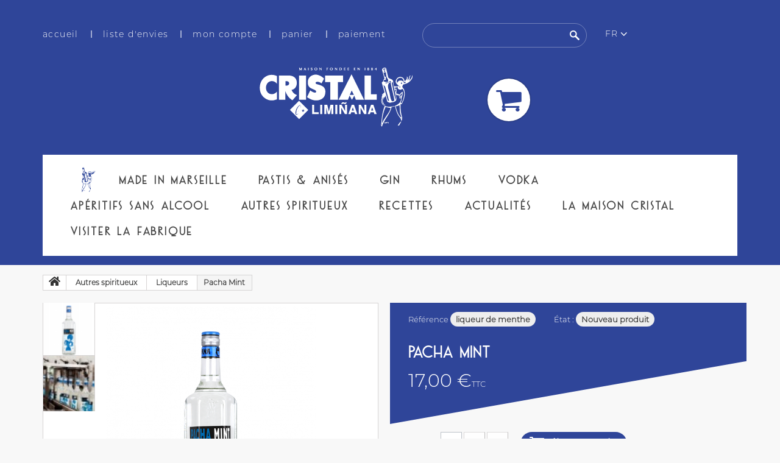

--- FILE ---
content_type: text/html; charset=utf-8
request_url: https://cristal-liminana.com/fr/liqueurs/18-pacha-mint-3082260000188.html
body_size: 18108
content:
<!DOCTYPE HTML> <!--[if lt IE 7]><html class="no-js lt-ie9 lt-ie8 lt-ie7" lang="fr-fr"><![endif]--> <!--[if IE 7]><html class="no-js lt-ie9 lt-ie8 ie7" lang="fr-fr"><![endif]--> <!--[if IE 8]><html class="no-js lt-ie9 ie8" lang="fr-fr"><![endif]--> <!--[if gt IE 8]><html class="no-js ie9" lang="fr-fr"><![endif]--><html lang="fr-fr"><head><meta charset="utf-8" /><title>Liqueur de menthe artisanale Pacha Mint - fr-fr18</title><script data-keepinline="true">var ajaxGetProductUrl = '//cristal-liminana.com/fr/module/cdc_googletagmanager/async';

/* datalayer */
dataLayer = window.dataLayer || [];
    let cdcDatalayer = {"pageCategory":"product","event":"view_item","eventCallback":null,"eventTimeout":null,"ecommerce":{"currency":"EUR","items":[{"item_name":"Pacha Mint","item_id":"18","price":"17","price_tax_exc":"14.17","item_brand":"Cristal Liminana","item_category":"Autres spiritueux","item_category2":"Liqueurs","quantity":1}]}};
    dataLayer.push(cdcDatalayer);

/* call to GTM Tag */
(function(w,d,s,l,i){w[l]=w[l]||[];w[l].push({'gtm.start':
new Date().getTime(),event:'gtm.js'});var f=d.getElementsByTagName(s)[0],
j=d.createElement(s),dl=l!='dataLayer'?'&l='+l:'';j.async=true;j.src=
'https://www.googletagmanager.com/gtm.js?id='+i+dl;f.parentNode.insertBefore(j,f);
})(window,document,'script','dataLayer','GTM-TH35K55');

/* async call to avoid cache system for dynamic data */
dataLayer.push({
  'event': 'datalayer_ready'
});</script> <meta name="description" content="liqueur de menthe Liqueur de menthe blanche fraîche18" /><meta name="generator" content="PrestaShop" /><meta name="robots" content="index,follow" /><meta name="viewport" content="width=device-width, minimum-scale=0.25, maximum-scale=1.0, initial-scale=1.0" /><meta name="apple-mobile-web-app-capable" content="yes" /><link rel="icon" type="image/vnd.microsoft.icon" href="/img/favicon.ico?1710846179" /><link rel="shortcut icon" type="image/x-icon" href="/img/favicon.ico?1710846179" /><link rel="stylesheet" href="/themes/theme1175/css/global.css" media="all" /><link rel="stylesheet" href="/themes/theme1175/css/autoload/highdpi.css" media="all" /><link rel="stylesheet" href="/modules/mollie/views/css/mollie_iframe.css" media="all" /><link rel="stylesheet" href="/themes/theme1175/css/product.css" media="all" /><link rel="stylesheet" href="/themes/theme1175/css/print.css" media="print" /><link rel="stylesheet" href="/js/jquery/plugins/fancybox/jquery.fancybox.css" media="all" /><link rel="stylesheet" href="/js/jquery/plugins/bxslider/jquery.bxslider.css" media="all" /><link rel="stylesheet" href="/themes/theme1175/css/modules/socialsharing/css/socialsharing.css" media="all" /><link rel="stylesheet" href="/modules/blockcart/blockcart.css" media="all" /><link rel="stylesheet" href="/themes/theme1175/css/modules/blockcurrencies/blockcurrencies.css" media="all" /><link rel="stylesheet" href="/themes/theme1175/css/modules/blocklanguages/blocklanguages.css" media="all" /><link rel="stylesheet" href="/themes/theme1175/css/modules/blocknewsletter/blocknewsletter.css" media="all" /><link rel="stylesheet" href="/themes/theme1175/css/modules/blocksearch/blocksearch.css" media="all" /><link rel="stylesheet" href="/js/jquery/plugins/autocomplete/jquery.autocomplete.css" media="all" /><link rel="stylesheet" href="/themes/theme1175/css/modules/blocktags/blocktags.css" media="all" /><link rel="stylesheet" href="/themes/theme1175/css/modules/blockviewed/blockviewed.css" media="all" /><link rel="stylesheet" href="/themes/theme1175/css/modules/themeconfigurator/css/hooks.css" media="all" /><link rel="stylesheet" href="/themes/theme1175/css/modules/blockwishlist/blockwishlist.css" media="all" /><link rel="stylesheet" href="/themes/theme1175/css/modules/productcomments/productcomments.css" media="all" /><link rel="stylesheet" href="/modules/sendtoafriend/sendtoafriend.css" media="all" /><link rel="stylesheet" href="/themes/theme1175/css/modules/blockpermanentlinks/blockpermanentlinks.css" media="all" /><link rel="stylesheet" href="/themes/theme1175/css/modules/blocktopmenu/css/blocktopmenu.css" media="all" /><link rel="stylesheet" href="/themes/theme1175/css/modules/blocktopmenu/css/superfish-modified.css" media="all" /><link rel="stylesheet" href="/themes/theme1175/css/modules/blockcategories/blockcategories.css" media="all" /><link rel="stylesheet" href="/modules/paypal/views/css/paypal.css" media="all" /><meta property="og:type" content="product" /><meta property="og:url" content="https://cristal-liminana.com/fr/liqueurs/18-pacha-mint-3082260000188.html" /><meta property="og:title" content="Liqueur de menthe artisanale Pacha Mint" /><meta property="og:site_name" content="Cristal Limiñana" /><meta property="og:description" content="Liqueur de menthe blanche fraîche" /><meta property="og:image" content="https://cristal-liminana.com/126-large_default/pacha-mint.jpg" /><meta property="product:pretax_price:amount" content="14.17" /><meta property="product:pretax_price:currency" content="EUR" /><meta property="product:price:amount" content="17" /><meta property="product:price:currency" content="EUR" /><meta property="product:weight:value" content="1.900000" /><meta property="product:weight:units" content="kg" /><link rel="alternate" type="application/rss+xml" title="Liqueur de menthe artisanale Pacha Mint" href="https://cristal-liminana.com/modules/feeder/rss.php?id_category=6&amp;orderby=date_upd&amp;orderway=desc" /><meta property="og:type" content="website" /><meta property="og:image" content="https://cristal-liminana.com/126-large/pacha-mint.jpg" />   <!--[if IE 8]> 
<script src="https://oss.maxcdn.com/libs/html5shiv/3.7.0/html5shiv.js"></script> 
<script src="https://oss.maxcdn.com/libs/respond.js/1.3.0/respond.min.js"></script> <![endif]-->   </head><body id="product" id="product" class="product product-18 product-pacha-mint category-6 category-liqueurs hide-left-column hide-right-column lang_fr one-column"> <noscript><iframe src="https://www.googletagmanager.com/ns.html?id=GTM-TH35K55" height="0" width="0" style="display:none;visibility:hidden"></iframe></noscript>  <!--[if IE 8]><div style='clear:both;height:59px;padding:0 15px 0 15px;position:relative;z-index:10000;text-align:center;'><a href="//www.microsoft.com/windows/internet-explorer/default.aspx?ocid=ie6_countdown_bannercode"><img src="http://storage.ie6countdown.com/assets/100/images/banners/warning_bar_0000_us.jpg" border="0" height="42" width="820" alt="You are using an outdated browser. For a faster, safer browsing experience, upgrade for free today." /></a></div> <![endif]--><div id="page"><div class="header-container"> <header id="header"><div class="banner"><div class="container"><div class="row"></div></div></div><div class="nav"><div class="container"><div class="row"> <nav><ul id="header_links"><li id="header_link_home"> <a href="http://cristal-liminana.com/fr/index.php" title="home"> accueil </a></li><li id="header_link_wish_list"> <a href="index.php?fc=module&module=blockwishlist&controller=mywishlist" title="wish-list"> liste d'envies </a></li><li id="header_link_my-account"> <a href="index.php?controller=authentication&back=my-account" title="my-account"> mon compte </a></li><li id="header_link_shopping-cart"> <a href="index.php?controller=order" title="shopping-cart"> panier </a></li><li id="header_link_checkout"> <a href="index.php?controller=order" title="checkout"> paiement </a></li></ul><div id="search_block_top" class="col-sm-4 clearfix"><form id="searchbox" method="get" action="//cristal-liminana.com/fr/recherche" > <input type="hidden" name="controller" value="search" /> <input type="hidden" name="orderby" value="position" /> <input type="hidden" name="orderway" value="desc" /> <input class="search_query form-control" type="text" id="search_query_top" name="search_query" value="" /> <button type="submit" name="submit_search" class="btn btn-default button-search"> <span>Rechercher</span> </button></form></div><div id="languages-block-top" class="languages-block"><div class="current"> <span>fr</span></div><ul id="first-languages" class="languages-block_ul toogle_content"><li class="selected"> <span>Français</span></li><li > <a href="https://cristal-liminana.com/es/licores/18-pacha-mint-3082260000188.html" title="Espagnol"> <span>Espagnol</span> </a></li><li > <a href="https://cristal-liminana.com/en/licors/18-pacha-mint-3082260000188.html" title="English"> <span>English</span> </a></li></ul></div></nav></div></div></div><div><div class="container"><div class="row"><div id="header_logo"> <a href="https://cristal-liminana.com/" title="Cristal Limiñana"> <img class="logo img-responsive" src="https://cristal-liminana.com/img/cristal-liminana-logo-1522133315.jpg" alt="Cristal Limiñana" width="253" height="101"/> </a></div><div class="basket clearfix"><div class="shopping_cart"> <a href="https://cristal-liminana.com/fr/commande" title="Voir mon panier" rel="nofollow"> <b>Panier</b> <span class="ajax_cart_quantity unvisible">0</span> <span class="ajax_cart_product_txt unvisible">Produit</span> <span class="ajax_cart_product_txt_s unvisible">Produits</span> <span class="ajax_cart_total unvisible"> </span> <span class="ajax_cart_no_product">(0)</span> </a><div class="cart_block block"><div class="block_content"><div class="cart_block_list"><p class="cart_block_no_products"> Aucun produit</p><div class="cart-prices"><div class="cart-prices-line first-line unvisible"> <span class="cart_block_shipping_cost ajax_cart_shipping_cost"> À définir </span> <span> Livraison </span></div><div class="cart-prices-line last-line"> <span class="price cart_block_total ajax_block_cart_total">0,00 €</span> <span>Total</span></div></div><p class="cart-buttons"> <a id="button_order_cart" class="btn btn-default btn-sm icon-right" href="https://cristal-liminana.com/fr/commande" title="Commander" rel="nofollow"> <span> Commander </span> </a></p></div></div></div></div></div><div id="layer_cart"><div class="clearfix"><div class="layer_cart_product col-xs-12 col-md-6"> <span class="cross" title="Fermer la fenêtre"></span><h2> <i class="fa fa-ok"></i> Produit ajouté au panier avec succès</h2><div class="product-image-container layer_cart_img"></div><div class="layer_cart_product_info"> <span id="layer_cart_product_title" class="product-name"></span> <span id="layer_cart_product_attributes"></span><div> <strong class="dark">Quantité</strong> <span id="layer_cart_product_quantity"></span></div><div> <strong class="dark">Total</strong> <span id="layer_cart_product_price"></span></div></div></div><div class="layer_cart_cart col-xs-12 col-md-6"><h2> <span class="ajax_cart_product_txt_s unvisible"> Il y a <span class="ajax_cart_quantity">0</span> produits dans votre panier. </span> <span class="ajax_cart_product_txt "> Il y a 1 produit dans votre panier. </span></h2><div class="layer_cart_row"> <strong class="dark"> Total produits TTC </strong> <span class="ajax_block_products_total"> </span></div><div class="layer_cart_row"> <strong class="dark unvisible"> Frais de port&nbsp;TTC </strong> <span class="ajax_cart_shipping_cost unvisible"> À définir </span></div><div class="layer_cart_row"> <strong class="dark"> Total TTC </strong> <span class="ajax_block_cart_total"> </span></div><div class="button-container"> <span class="continue btn btn-default btn-md icon-left" title="Continuer mes achats"> <span> Continuer mes achats </span> </span> <a class="btn btn-default btn-md icon-right" href="https://cristal-liminana.com/fr/commande" title="Commander" rel="nofollow"> <span> Commander </span> </a></div></div></div><div class="crossseling"></div></div><div class="layer_cart_overlay"></div><div id="block_top_menu" class="sf-contener clearfix col-lg-12"><div class="cat-title">Catégories</div><ul class="sf-menu clearfix menu-content"><li><img id="lig_bonh" src="https://cristal-liminana.com/img/logo-bonhomme.png" style="height: 42px;margin-left:32px;margin-right:6px;"></img></li><li><a href="https://cristal-liminana.com/fr/26-made-in-marseille" title="Made in Marseille">Made in Marseille</a></li><li><a href="https://cristal-liminana.com/fr/3-pastis-anises" title="Pastis & anisés">Pastis & anisés</a></li><li><a href="https://cristal-liminana.com/fr/34-gin" title="Gin">Gin</a></li><li><a href="https://cristal-liminana.com/fr/27-rhums" title="Rhums">Rhums</a></li><li><a href="https://cristal-liminana.com/fr/31-vodka" title="Vodka">Vodka</a></li><li><a href="https://cristal-liminana.com/fr/9-aperitifs-sans-alcool" title="Apéritifs sans alcool">Apéritifs sans alcool</a></li><li><a href="https://cristal-liminana.com/fr/14-autres-spiritueux" title="Autres spiritueux">Autres spiritueux</a><ul><li><a href="https://cristal-liminana.com/fr/27-rhums" title="Rhums">Rhums</a></li><li><a href="https://cristal-liminana.com/fr/8-spiritueux" title="Spiritueux">Spiritueux</a></li><li><a href="https://cristal-liminana.com/fr/9-aperitifs-sans-alcool" title="Apéritifs sans alcool">Apéritifs sans alcool</a></li><li><a href="https://cristal-liminana.com/fr/6-liqueurs" title="Liqueurs">Liqueurs</a></li><li><a href="https://cristal-liminana.com/fr/17-alcools-divers" title="Alcools Divers">Alcools Divers</a></li><li><a href="https://cristal-liminana.com/fr/11-boissons-kosher" title="Boissons Kosher">Boissons Kosher</a></li><li><a href="https://cristal-liminana.com/fr/18-amerique-latine" title="Amérique latine">Amérique latine</a></li><li><a href="https://cristal-liminana.com/fr/31-vodka" title="Vodka">Vodka</a></li><li><a href="https://cristal-liminana.com/fr/34-gin" title="Gin">Gin</a></li></ul></li><li><a href="https://cristal-liminana.com/fr/content/category/3-recettes" title="Recettes">Recettes</a><ul><li ><a href="https://cristal-liminana.com/fr/content/22-cocktail-tequila-piments">Cocktail tequila-piments</a></li><li ><a href="https://cristal-liminana.com/fr/content/7-vin-chaud-a-l-anis">Vin chaud à l'Anisette Cristal Limiñana</a></li><li ><a href="https://cristal-liminana.com/fr/content/19-salade-d-agrumes-mentholee">Salade d'agrumes mentholée</a></li><li ><a href="https://cristal-liminana.com/fr/content/8-rascasse-marinee-crue-aux-epices-et-au-cristal-anis">Rascasse marinée aux épices et à l'anis</a></li><li ><a href="https://cristal-liminana.com/fr/content/10-gambas-flambees-cristal-anis-liminana">Gambas flambées à l'anisette</a></li><li ><a href="https://cristal-liminana.com/fr/content/11-daurade-facon-grand-mere">Daurade façon grand-mère</a></li><li ><a href="https://cristal-liminana.com/fr/content/12-filet-de-merluche-sauce-cristal-anis-liminana">Filet de merluche sauce Cristal Anis</a></li><li ><a href="https://cristal-liminana.com/fr/content/17-cocktail-green-massilia">Cocktail Green Massilia</a></li><li ><a href="https://cristal-liminana.com/fr/content/13-sardines-grillees-en-salade-dherbes">Sardines grillées en salade d’herbes</a></li><li ><a href="https://cristal-liminana.com/fr/content/9-souffle-au-cristal-anis-liminana">Soufflé au CRISTAL ANIS LIMIÑANA</a></li><li ><a href="https://cristal-liminana.com/fr/content/14-soupe-glacee-au-fenouil-aromatisee-au-cristal-anis-liminana">Soupe glacée au fenouil à l'anisette</a></li><li ><a href="https://cristal-liminana.com/fr/content/18-poulpe-au-gout-anise-cristal">Poulpe au goût anisé Cristal</a></li><li ><a href="https://cristal-liminana.com/fr/content/15-granite-au-cristal-anis-liminana">Granité au CRISTAL ANIS LIMIÑANA</a></li><li ><a href="https://cristal-liminana.com/fr/content/20-poulpe-au-gout-anise-cristal-">Poulpe au goût anisé Cristal </a></li><li ><a href="https://cristal-liminana.com/fr/content/16-biscuits-au-cristal-anis-liminana">Biscuits au CRISTAL ANIS LIMIÑANA</a></li><li ><a href="https://cristal-liminana.com/fr/content/21-rolliettes-ou-rollicos">Rolliettes ou Rollicos</a></li><li ><a href="https://cristal-liminana.com/fr/content/23-cocktail-champagne-margarita">Cocktail Champagne Margarita</a></li><li ><a href="https://cristal-liminana.com/fr/content/24-tiramisu-au-citron-au-limoncello">Tiramisu au citron au Limoncello</a></li><li ><a href="https://cristal-liminana.com/fr/content/25-nectarines-marinees-a-l-anisette-cristal">Nectarines marinées à l'anisette Cristal</a></li><li ><a href="https://cristal-liminana.com/fr/content/26-poulet-laque-au-miel-et-aux-epices-et-au-cristal-anis">Poulet laqué au miel et aux épices et au Cristal Anis</a></li><li ><a href="https://cristal-liminana.com/fr/content/28-baba-au-rhum-old-manada">Baba au rhum Old Manada</a></li><li ><a href="https://cristal-liminana.com/fr/content/29-pates-aux-palourdes-et-a-la-liqueur-de-thym">Pâtes aux palourdes et à la liqueur de thym</a></li></ul></li><li><a href="http://cristal-liminana.com/fr/#actus" title="Actualit&eacute;s">Actualit&eacute;s</a></li><li><a href="https://cristal-liminana.com/fr/16-la-maison-cristal" title="La Maison Cristal">La Maison Cristal</a><ul><li><a href="https://cristal-liminana.com/fr/10-produits-derives" title="Produits dérivés">Produits dérivés</a><ul><li><a href="https://cristal-liminana.com/fr/23-divers" title="Divers">Divers</a></li></ul></li><li class="category-thumbnail"><div><img src="https://cristal-liminana.com/img/c/16-0_thumb.jpg" alt="La Maison Cristal" title="La Maison Cristal" class="imgm" /></div></li></ul></li><li><a href="https://cristal-liminana.com/fr/content/category/4-visiter-la-fabrique" title="Visiter la fabrique">Visiter la fabrique</a><ul><li ><a href="https://cristal-liminana.com/fr/content/30-visite-fabrique">Réserver votre visite</a></li></ul></li></ul></div></div></div></div> </header></div><div><div id="slider_row" class="row"><div id="top_column" class="center_column col-xs-12"></div></div></div><div class="columns-container"><div id="columns" class="container"><div class="breadcrumb clearfix"> <a class="home" href="http://cristal-liminana.com/" title="retour &agrave; Accueil"> <i class="fa fa-home"></i> </a> <span class="navigation-pipe">&gt;</span> <span class="navigation_page"><span itemscope itemtype="http://data-vocabulary.org/Breadcrumb"><a itemprop="url" href="https://cristal-liminana.com/fr/14-autres-spiritueux" title="Autres spiritueux" ><span itemprop="title">Autres spiritueux</span></a></span><span class="navigation-pipe">></span><span itemscope itemtype="http://data-vocabulary.org/Breadcrumb"><a itemprop="url" href="https://cristal-liminana.com/fr/6-liqueurs" title="Liqueurs" ><span itemprop="title">Liqueurs</span></a></span><span class="navigation-pipe">></span>Pacha Mint</span></div><div class="row"><div class="large-left col-sm-12"><div class="row"><div id="center_column" class="center_column col-xs-12 col-sm-12"><div itemscope itemtype="http://schema.org/Product"><div class="primary_block row one-column"><div class="pb-left-column col-sm-6 col-md-6 col-lg-6"><div id="image-block" class="clearfix is_caroucel"> <span id="view_full_size"> <img id="bigpic" itemprop="image" src="https://cristal-liminana.com/126-tm_large_default/pacha-mint.jpg" title="Pacha Mint" alt="Pacha Mint"/> <span class="span_link no-print">Agrandir l&#039;image</span> </span></div><div id="views_block" class="clearfix"> <a id="view_scroll_left" class="" title="Autres vues" href="javascript:{}"> Pr&eacute;c&eacute;dent </a><div id="thumbs_list"><ul id="thumbs_list_frame"><li id="thumbnail_126"> <a href="https://cristal-liminana.com/126-tm_thickbox_default/pacha-mint.jpg" data-fancybox-group="other-views" class="fancybox shown" title="Pacha Mint"> <img class="img-responsive" id="thumb_126" src="https://cristal-liminana.com/126-tm_cart_default/pacha-mint.jpg" alt="Pacha Mint" title="Pacha Mint" height="80" width="80" itemprop="image" /> </a></li><li id="thumbnail_362" class="last"> <a href="https://cristal-liminana.com/362-tm_thickbox_default/pacha-mint.jpg" data-fancybox-group="other-views" class="fancybox" title="Pacha Mint"> <img class="img-responsive" id="thumb_362" src="https://cristal-liminana.com/362-tm_cart_default/pacha-mint.jpg" alt="Pacha Mint" title="Pacha Mint" height="80" width="80" itemprop="image" /> </a></li></ul></div> <a id="view_scroll_right" title="Autres vues" href="javascript:{}"> Suivant </a></div><p class="resetimg clear no-print"> <span id="wrapResetImages" style="display: none;"> <a href="https://cristal-liminana.com/fr/liqueurs/18-pacha-mint-3082260000188.html" data-id="resetImages"> <i class="fa fa-repeat"></i> Afficher toutes les images </a> </span></p></div><div class="lig_bg_oblique pb-right-column col-sm-6 col-md-6 col-lg-6"><div class="product-info-line"><p id="product_reference"> <label>R&eacute;f&eacute;rence </label> <span class="editable" itemprop="sku">liqueur de menthe</span></p><p id="availability_statut" style="display: none;"> <span id="availability_value" class="label label-success"></span></p><p id="product_condition"> <label>&Eacute;tat : </label><link itemprop="itemCondition" href="http://schema.org/NewCondition"/> <span class="editable">Nouveau produit</span></p></div><p class="warning_inline" id="last_quantities" style="display: none" >Attention : derni&egrave;res pi&egrave;ces disponibles !</p><p id="availability_date" style="display: none;"> <span id="availability_date_label">Date de disponibilit&eacute;:</span> <span id="availability_date_value"></span></p><div id="oosHook" style="display: none;"></div><h1 itemprop="name">Pacha Mint</h1><form id="buy_block" action="https://cristal-liminana.com/fr/panier" method="post"><p class="hidden"> <input type="hidden" name="token" value="50c7d41cb5d953749726a917ec19336f" /> <input type="hidden" name="id_product" value="18" id="product_page_product_id" /> <input type="hidden" name="add" value="1" /> <input type="hidden" name="id_product_attribute" id="idCombination" value="" /></p><div class="box-info-product"><div class="content_prices clearfix"><div class="old-price-info"><p id="old_price" class="unvisible"> <span id="old_price_display"></span></p><p id="reduction_percent" style="display:none;"> <span id="reduction_percent_display"></span></p><p id="reduction_amount" style="display:none"> <span id="reduction_amount_display"></span></p></div><p class="our_price_display" itemprop="offers" itemscope itemtype="http://schema.org/Offer"><link itemprop="availability" href="http://schema.org/InStock"/><span id="our_price_display" itemprop="price">17,00 €</span>TTC<meta itemprop="priceCurrency" content="EUR" /></p><div class="clear"></div></div><div class="product_attributes clearfix"><div class="clearfix"><p id="quantity_wanted_p"> <label>Quantit&eacute;</label> <input type="text" name="qty" id="quantity_wanted" class="text" value="1" /> <a href="#" data-field-qty="qty" class="btn btn-default button-minus product_quantity_down"> <span> <i class="fa fa-minus"></i> </span> </a> <a href="#" data-field-qty="qty" class="btn btn-default button-plus product_quantity_up"> <span> <i class="fa fa-plus"></i> </span> </a> <span class="clearfix"></span></p><div id="add_to_cart_product_page_button" ><p id="add_to_cart" class="buttons_bottom_block no-print"> <button type="submit" name="Submit" class="btn btn-default ajax_add_to_cart_product_button"> <span>Ajouter au panier</span> </button></p></div></div><p id="minimal_quantity_wanted_p" style="display: none;"> La quantit&eacute; minimale pour pouvoir commander ce produit est <b id="minimal_quantity_label">1</b></p></div><div class="box-cart-bottom"><div class="buttons_bottom_block no-print"> <a href="#" id="wishlist_button_nopop" onclick="WishlistCart('wishlist_block_list', 'add', '18', $('#idCombination').val(), document.getElementById('quantity_wanted').value); return false;" rel="nofollow" title="Ajouter à ma liste"> Ajouter à ma liste d'envies </a></div><style>[installment-container] {
    padding: 10px;
  }</style>   <div installment-container><div banner-container><div paypal-banner-message></div></div></div>   </div></div></form><div class="extra-right"><div id="product_comments_block_extra" class="no-print" itemprop="aggregateRating" itemscope itemtype="http://schema.org/AggregateRating"><div class="comments_note clearfix"> <span>Note&nbsp;</span><div class="star_content clearfix"><div class="star star_on"></div><div class="star star_on"></div><div class="star star_on"></div><div class="star star_on"></div><div class="star star_on"></div><meta itemprop="worstRating" content = "0" /><meta itemprop="ratingValue" content = "5" /><meta itemprop="bestRating" content = "5" /></div></div><ul class="comments_advices"><li> <a href="#idTab5" class="reviews" title="Lire les avis"> Lire les avis (<span itemprop="reviewCount">3</span>) </a></li><li> <a class="open-comment-form" href="#new_comment_form"> Donnez votre avis </a></li></ul></div></div><ul id="usefull_link_block" class="clearfix no-print"><li class="sendtofriend"> <a id="send_friend_button" href="#send_friend_form" title="Envoyer à un ami"> Envoyer à un ami </a><div style="display: none;"><div id="send_friend_form"><h2 class="page-subheading"> Envoyer à un ami</h2><div class="row"><div class="product clearfix col-xs-12 col-sm-6"> <img src="https://cristal-liminana.com/126-home_default/pacha-mint.jpg" alt="Pacha Mint" /><div class="product_desc"><p class="product_name"> <strong>Pacha Mint</strong></p><p>LA PREMIERE&nbsp;LIQUEUR DE MENTHE&nbsp;LABELLISÉE FABRIQUÉE Á MARSEILLE !&nbsp;<br />Le Pacha Mint est une délicieuse liqueur de menthe glaciale. Son goût intense et persistant laisse au palais une agréable sensation de fraîcheur.&nbsp; A boire avec des glaçons, de l'eau pétillante, sur une glace au chocolat...</p></div></div><div class="send_friend_form_content col-xs-12 col-sm-6" id="send_friend_form_content"><div id="send_friend_form_error"></div><div id="send_friend_form_success"></div><div class="form_container"><p class="intro_form"> Destinataire :</p><p class="text"> <label for="friend_name"> Nom de votre ami <sup class="required">*</sup> : </label> <input id="friend_name" name="friend_name" type="text" value=""/></p><p class="text"> <label for="friend_email"> Adresse e-mail de votre ami <sup class="required">*</sup> : </label> <input id="friend_email" name="friend_email" type="text" value=""/></p><p class="txt_required"> <sup class="required">*</sup> Champs requis</p></div><p class="submit"> <button id="sendEmail" class="btn btn-sm" name="sendEmail" type="submit"> <span>Envoyer</span> </button>&nbsp; OU&nbsp; <a class="closefb" href="#" title="Annuler"> Annuler </a></p></div></div></div></div></li></ul></div></div><div class="clearfix product-information"><ul class="product-info-tabs nav nav-stacked col-sm-3 col-md-3 col-lg-3"><li class="product-description-tab"><a data-toggle="tab" href="#product-description-tab-content">En savoir plus</a></li><li class="product-features-tab"><a data-toggle="tab" href="#product-features-tab-content">Fiche technique</a></li></ul><div class="tab-content col-sm-9 col-md-9 col-lg-9"><div id="product-description-tab-content" class="product-description-tab-content tab-pane"><div class="rte"><p><em><span>La fraîcheur des Calanques.</span></em></p><p><span>Notre liqueur de menthe glaciale, dans sa bouteille hexagonale, est le secret fraîcheur des nuits marseillaises. Elle est fraîche et revigorante, sans être trop sucrée ni trop épaisse en bouche. Elle se boit allongée d’eau pétillante en apéro ou nature en digeo. </span></p><p><span>Elle donne un second souffle à toutes les soirées pizza, sur les rochers des Goudes&nbsp;!</span></p><p><em><span>Conseil de dégustation&nbsp;: à déguster sec, on the rocks ou allongé d’eau gazeuse ou en accompagnement du&nbsp;<a href="https://www.le-grand-pastis.com/mi-cuit-chocolat-facile/?fbclid=IwAR0dXsxrM3aY64EfzDQ4NxmGKsnRGC8xxH1u4gLPgos6CYPWwGVugluFFLQ">mi-cuit chocolat de Pierre Psaltis...</a></span></em></p><p><br /><span>Produit élaboré dans notre usine de Marseille (France) avec des ingrédients 100 % français.&nbsp;</span>&nbsp;</p><p><br />Idée cocktail : <br />Le Mint &nbsp;: 1 mesure de pacha Mint, 1 mesure de Cristal Anis, 5 mesure d'eau fraîche.&nbsp;</p></div></div><div id="product-features-tab-content" class="product-features-tab-content tab-pane"><table class="table-data-sheet"><tr class="odd"><td>Contenance</td><td>1 Litre</td></tr><tr class="even"><td>Degré</td><td>15 % vol</td></tr><tr class="odd"><td>Conseil de dégustation</td><td>À déguster sec, on the rocks ou allongé d’eau gazeuse.</td></tr><tr class="even"><td>Contre-indications</td><td>L&#039;abus d&#039;alcool est dangereux pour la santé. À consommer avec modération.</td></tr><tr class="odd"><td>Origine</td><td>Made in Marseille - Made in France</td></tr></table></div></div></div> <section class="page-product-box"><h3 id="#idTab5" class="idTabHrefShort page-product-heading">Avis</h3><div id="idTab5"><div id="product_comments_block_tab"><div class="comment row" itemprop="review" itemscope itemtype="http://schema.org/Review"><div class="comment_author col-sm-2"> <span>Note&nbsp;</span><div class="star_content clearfix" itemprop="reviewRating" itemscope itemtype="http://schema.org/Rating"><div class="star star_on"></div><div class="star star_on"></div><div class="star star_on"></div><div class="star star_on"></div><div class="star star_on"></div><meta itemprop="worstRating" content = "0" /><meta itemprop="ratingValue" content = "5" /><meta itemprop="bestRating" content = "5" /></div><div class="comment_author_infos"> <strong itemprop="author">Cathy </strong><meta itemprop="datePublished" content="2021-09-01" /> <em>01/09/2021</em></div></div><div class="comment_details col-sm-10"><h6 class="title_block"> <strong>Super comme digestif </strong></h6><p itemprop="reviewBody">En fin de repart sur de la. Glace pilée... Je fond !!!</p><ul></ul></div></div><div class="comment row" itemprop="review" itemscope itemtype="http://schema.org/Review"><div class="comment_author col-sm-2"> <span>Note&nbsp;</span><div class="star_content clearfix" itemprop="reviewRating" itemscope itemtype="http://schema.org/Rating"><div class="star star_on"></div><div class="star star_on"></div><div class="star star_on"></div><div class="star star_on"></div><div class="star star_on"></div><meta itemprop="worstRating" content = "0" /><meta itemprop="ratingValue" content = "5" /><meta itemprop="bestRating" content = "5" /></div><div class="comment_author_infos"> <strong itemprop="author">Isabelle Camaran</strong><meta itemprop="datePublished" content="2016-09-07" /> <em>07/09/2016</em></div></div><div class="comment_details col-sm-10"><h6 class="title_block"> <strong>Très frais</strong></h6><p itemprop="reviewBody">Une liqueur de menthe très fraîche. Pour ma part, je la bois en mode digestif avec de l&#039;eau gazeuse bien fraîche.</p><ul></ul></div></div><div class="comment row" itemprop="review" itemscope itemtype="http://schema.org/Review"><div class="comment_author col-sm-2"> <span>Note&nbsp;</span><div class="star_content clearfix" itemprop="reviewRating" itemscope itemtype="http://schema.org/Rating"><div class="star star_on"></div><div class="star star_on"></div><div class="star star_on"></div><div class="star star_on"></div><div class="star star_on"></div><meta itemprop="worstRating" content = "0" /><meta itemprop="ratingValue" content = "5" /><meta itemprop="bestRating" content = "5" /></div><div class="comment_author_infos"> <strong itemprop="author">labruja</strong><meta itemprop="datePublished" content="2016-09-05" /> <em>05/09/2016</em></div></div><div class="comment_details col-sm-10"><h6 class="title_block"> <strong>souvenir, souvenir</strong></h6><p itemprop="reviewBody">rien de tel pour faire passer un bon repas. Vive le Pacha</p><ul></ul></div></div><p class="align_center"> <a id="new_comment_tab_btn" class="btn btn-default btn-sm open-comment-form" href="#new_comment_form" title="Donner votre avis"> <span>Donnez votre avis !</span> </a></p></div></div><div style="display: none;"><div id="new_comment_form"><form id="id_new_comment_form" action="#"><h2 class="page-subheading"> Donnez votre avis</h2><div class="row"><div class="product clearfix col-xs-12 col-sm-6"> <img src="https://cristal-liminana.com/126-medium_default/pacha-mint.jpg" alt="Pacha Mint" /><div class="product_desc"><p class="product_name"> <strong>Pacha Mint</strong></p><p>LA PREMIERE&nbsp;LIQUEUR DE MENTHE&nbsp;LABELLISÉE FABRIQUÉE Á MARSEILLE !&nbsp;<br />Le Pacha Mint est une délicieuse liqueur de menthe glaciale. Son goût intense et persistant laisse au palais une agréable sensation de fraîcheur.&nbsp; A boire avec des glaçons, de l'eau pétillante, sur une glace au chocolat...</p></div></div><div class="new_comment_form_content col-xs-12 col-sm-6"><div id="new_comment_form_error" class="error alert alert-danger" style="display: none; padding: 15px 25px"><ul></ul></div><ul id="criterions_list"><li> <label>Quality:</label><div class="star_content"> <input class="star" type="radio" name="criterion[1]" value="1" /> <input class="star" type="radio" name="criterion[1]" value="2" /> <input class="star" type="radio" name="criterion[1]" value="3" checked="checked" /> <input class="star" type="radio" name="criterion[1]" value="4" /> <input class="star" type="radio" name="criterion[1]" value="5" /></div><div class="clearfix"></div></li><li> <label>Note:</label><div class="star_content"> <input class="star" type="radio" name="criterion[2]" value="1" /> <input class="star" type="radio" name="criterion[2]" value="2" /> <input class="star" type="radio" name="criterion[2]" value="3" checked="checked" /> <input class="star" type="radio" name="criterion[2]" value="4" /> <input class="star" type="radio" name="criterion[2]" value="5" /></div><div class="clearfix"></div></li></ul> <label for="comment_title"> Titre : <sup class="required">*</sup> </label> <input id="comment_title" name="title" type="text" value=""/> <label for="content"> Commentaire&nbsp;: <sup class="required">*</sup> </label><textarea id="content" name="content"></textarea><label> Votre nom : <sup class="required">*</sup> </label> <input id="commentCustomerName" name="customer_name" type="text" value=""/><div id="new_comment_form_footer"> <input id="id_product_comment_send" name="id_product" type="hidden" value='18' /><p class="fl required"><sup>*</sup> Champs requis</p><p class="fr"> <button id="submitNewMessage" name="submitMessage" type="submit" class="btn btn-default btn-sm"> <span>ENVOYER</span> </button>&nbsp; OU&nbsp; <a class="closefb" href="#" title="Annuler"> Annuler </a></p><div class="clearfix"></div></div></div></div></form></div></div> </section> <section id="crossselling" class="page-product-box"><h3 class="productscategory_h2 page-product-heading"> Les clients qui ont acheté ce produit ont également acheté...</h3><div id="crossselling_list"><ul id="crossselling_list_car" class="clearfix"><li class="product-box item" itemprop="isRelatedTo" itemscope itemtype="http://schema.org/Product"> <a class="lnk_img product-image" href="https://cristal-liminana.com/fr/liqueurs/21-limoncello.html" title="Limoncello Riviera del sole" > <img itemprop="image" src="https://cristal-liminana.com/128-home_default/limoncello.jpg" alt="Limoncello Riviera del sole" /> </a><h5 itemprop="name" class="product-name"> <a itemprop="url" href="https://cristal-liminana.com/fr/liqueurs/21-limoncello.html" title="Limoncello Riviera del sole"> Limoncello... </a></h5></li><li class="product-box item" itemprop="isRelatedTo" itemscope itemtype="http://schema.org/Product"> <a class="lnk_img product-image" href="https://cristal-liminana.com/fr/pastis-anises/35-pastis-de-marseille-un-marseillais-3082260000201.html" title="Pastis artisanal UN MARSEILLAIS 50 cl" > <img itemprop="image" src="https://cristal-liminana.com/153-home_default/pastis-de-marseille-un-marseillais.jpg" alt="Pastis artisanal UN MARSEILLAIS 50 cl" /> </a><h5 itemprop="name" class="product-name"> <a itemprop="url" href="https://cristal-liminana.com/fr/pastis-anises/35-pastis-de-marseille-un-marseillais-3082260000201.html" title="Pastis artisanal UN MARSEILLAIS 50 cl"> Pastis... </a></h5></li><li class="product-box item" itemprop="isRelatedTo" itemscope itemtype="http://schema.org/Product"> <a class="lnk_img product-image" href="https://cristal-liminana.com/fr/pastis-anises/11-cristal-anis-45-vol-3082260000010.html" title="Cristal Anis 45 % vol" > <img itemprop="image" src="https://cristal-liminana.com/121-home_default/cristal-anis-45-vol.jpg" alt="Cristal Anis 45 % vol" /> </a><h5 itemprop="name" class="product-name"> <a itemprop="url" href="https://cristal-liminana.com/fr/pastis-anises/11-cristal-anis-45-vol-3082260000010.html" title="Cristal Anis 45 % vol"> Cristal Anis... </a></h5></li><li class="product-box item" itemprop="isRelatedTo" itemscope itemtype="http://schema.org/Product"> <a class="lnk_img product-image" href="https://cristal-liminana.com/fr/pastis-anises/17-cristal-rose-3082260603013.html" title="Cristal Rose" > <img itemprop="image" src="https://cristal-liminana.com/125-home_default/cristal-rose.jpg" alt="Cristal Rose" /> </a><h5 itemprop="name" class="product-name"> <a itemprop="url" href="https://cristal-liminana.com/fr/pastis-anises/17-cristal-rose-3082260603013.html" title="Cristal Rose"> Cristal Rose </a></h5></li><li class="product-box item" itemprop="isRelatedTo" itemscope itemtype="http://schema.org/Product"> <a class="lnk_img product-image" href="https://cristal-liminana.com/fr/alcools-divers/38-alcool-pour-fruits.html" title="Alcool pour fruits" > <img itemprop="image" src="https://cristal-liminana.com/140-home_default/alcool-pour-fruits.jpg" alt="Alcool pour fruits" /> </a><h5 itemprop="name" class="product-name"> <a itemprop="url" href="https://cristal-liminana.com/fr/alcools-divers/38-alcool-pour-fruits.html" title="Alcool pour fruits"> Alcool pour... </a></h5></li><li class="product-box item" itemprop="isRelatedTo" itemscope itemtype="http://schema.org/Product"> <a class="lnk_img product-image" href="https://cristal-liminana.com/fr/spiritueux/51-old-manada-rum-gold.html" title="OLD MANADA RUM GOLD" > <img itemprop="image" src="https://cristal-liminana.com/148-home_default/old-manada-rum-gold.jpg" alt="OLD MANADA RUM GOLD" /> </a><h5 itemprop="name" class="product-name"> <a itemprop="url" href="https://cristal-liminana.com/fr/spiritueux/51-old-manada-rum-gold.html" title="OLD MANADA RUM GOLD"> OLD MANADA... </a></h5></li><li class="product-box item" itemprop="isRelatedTo" itemscope itemtype="http://schema.org/Product"> <a class="lnk_img product-image" href="https://cristal-liminana.com/fr/aperitifs-sans-alcool/34-sereno-menthe-glaciale-3082261410207.html" title="SERENO MENTHE GLACIALE apéritif sans alcool" > <img itemprop="image" src="https://cristal-liminana.com/137-home_default/sereno-menthe-glaciale.jpg" alt="SERENO MENTHE GLACIALE apéritif sans alcool" /> </a><h5 itemprop="name" class="product-name"> <a itemprop="url" href="https://cristal-liminana.com/fr/aperitifs-sans-alcool/34-sereno-menthe-glaciale-3082261410207.html" title="SERENO MENTHE GLACIALE apéritif sans alcool"> SERENO... </a></h5></li><li class="product-box item" itemprop="isRelatedTo" itemscope itemtype="http://schema.org/Product"> <a class="lnk_img product-image" href="https://cristal-liminana.com/fr/pastis-anises/73-cristal-anis-45-vol-3082260000010.html" title="Cristal Anis 45 % vol 70 cl" > <img itemprop="image" src="https://cristal-liminana.com/225-home_default/cristal-anis-45-vol.jpg" alt="Cristal Anis 45 % vol 70 cl" /> </a><h5 itemprop="name" class="product-name"> <a itemprop="url" href="https://cristal-liminana.com/fr/pastis-anises/73-cristal-anis-45-vol-3082260000010.html" title="Cristal Anis 45 % vol 70 cl"> Cristal Anis... </a></h5></li><li class="product-box item" itemprop="isRelatedTo" itemscope itemtype="http://schema.org/Product"> <a class="lnk_img product-image" href="https://cristal-liminana.com/fr/liqueurs/107-liqueur-vanille.html" title="Liqueur de vanille de Madagascar" > <img itemprop="image" src="https://cristal-liminana.com/464-home_default/liqueur-vanille.jpg" alt="Liqueur de vanille de Madagascar" /> </a><h5 itemprop="name" class="product-name"> <a itemprop="url" href="https://cristal-liminana.com/fr/liqueurs/107-liqueur-vanille.html" title="Liqueur de vanille de Madagascar"> Liqueur de... </a></h5></li><li class="product-box item" itemprop="isRelatedTo" itemscope itemtype="http://schema.org/Product"> <a class="lnk_img product-image" href="https://cristal-liminana.com/fr/alcools-divers/15-cap-corse-3082260000027.html" title="Cap Corse Impérial" > <img itemprop="image" src="https://cristal-liminana.com/119-home_default/cap-corse.jpg" alt="Cap Corse Impérial" /> </a><h5 itemprop="name" class="product-name"> <a itemprop="url" href="https://cristal-liminana.com/fr/alcools-divers/15-cap-corse-3082260000027.html" title="Cap Corse Impérial"> Cap Corse... </a></h5></li></ul></div> </section><section class="page-product-box blockproductscategory"><h3 class="productscategory_h3 page-product-heading">5 autres produits dans la même catégorie :</h3><div id="productscategory_list" class="clearfix"><ul id="bxslider1" class="bxslider clearfix"><li class="product-box item"> <a href="https://cristal-liminana.com/fr/liqueurs/21-limoncello.html" class="lnk_img product-image" title="Limoncello Riviera del sole"><img src="https://cristal-liminana.com/128-tm_home_default/limoncello.jpg" alt="Limoncello Riviera del sole" /></a><h5 itemprop="name" class="product-name"> <a href="https://cristal-liminana.com/fr/liqueurs/21-limoncello.html" title="Limoncello Riviera del sole">Limoncello...</a></h5></li><li class="product-box item"> <a href="https://cristal-liminana.com/fr/liqueurs/87-liqueur-thym.html" class="lnk_img product-image" title="Liqueur de thym Mugel"><img src="https://cristal-liminana.com/462-tm_home_default/liqueur-thym.jpg" alt="Liqueur de thym Mugel" /></a><h5 itemprop="name" class="product-name"> <a href="https://cristal-liminana.com/fr/liqueurs/87-liqueur-thym.html" title="Liqueur de thym Mugel">Liqueur de thym...</a></h5></li><li class="product-box item"> <a href="https://cristal-liminana.com/fr/alcools-divers/15-cap-corse-3082260000027.html" class="lnk_img product-image" title="Cap Corse Impérial"><img src="https://cristal-liminana.com/119-tm_home_default/cap-corse.jpg" alt="Cap Corse Impérial" /></a><h5 itemprop="name" class="product-name"> <a href="https://cristal-liminana.com/fr/alcools-divers/15-cap-corse-3082260000027.html" title="Cap Corse Impérial">Cap Corse Impérial</a></h5></li><li class="product-box item"> <a href="https://cristal-liminana.com/fr/liqueurs/107-liqueur-vanille.html" class="lnk_img product-image" title="Liqueur de vanille de Madagascar"><img src="https://cristal-liminana.com/464-tm_home_default/liqueur-vanille.jpg" alt="Liqueur de vanille de Madagascar" /></a><h5 itemprop="name" class="product-name"> <a href="https://cristal-liminana.com/fr/liqueurs/107-liqueur-vanille.html" title="Liqueur de vanille de Madagascar">Liqueur de...</a></h5></li><li class="product-box item"> <a href="https://cristal-liminana.com/fr/liqueurs/108-liqueur-peppermint.html" class="lnk_img product-image" title="Liqueur de peppermint"><img src="https://cristal-liminana.com/467-tm_home_default/liqueur-peppermint.jpg" alt="Liqueur de peppermint" /></a><h5 itemprop="name" class="product-name"> <a href="https://cristal-liminana.com/fr/liqueurs/108-liqueur-peppermint.html" title="Liqueur de peppermint">Liqueur de...</a></h5></li></ul></div> </section><div id="container_express_checkout" style="float:right; margin: 10px 40px 0 0"> <img id="payment_paypal_express_checkout" src="https://www.paypal.com/fr_FR/i/btn/btn_xpressCheckout.gif" alt="" /></div><div class="clearfix"></div><form id="paypal_payment_form_cart" class="paypal_payment_form" action="https://cristal-liminana.com/modules/paypal/express_checkout/payment.php" title="Payez avec PayPal" method="post" data-ajax="false"> <input type="hidden" name="id_product" value="18" /> <input type="hidden" name="quantity" value="1" /> <input type="hidden" name="id_p_attr" value="0" /> <input type="hidden" name="express_checkout" value="product"/> <input type="hidden" name="current_shop_url" value="https://cristal-liminana.com/fr/liqueurs/18-pacha-mint-3082260000188.html" /> <input type="hidden" name="bn" value="PRESTASHOP_EC" /></form><input type="hidden" id="in_context_checkout_enabled" value="0">  </div></div></div></div></div></div></div><div class="footer-container"><footer id="footer" class="container"><div class="row"><section class="blockcategories_footer footer-block col-xs-12 col-sm-2"><h4>Catégories</h4><div class="category_footer toggle-footer"><div class="list"><ul class="tree dhtml"><li > <a href="https://cristal-liminana.com/fr/26-made-in-marseille" title="Voici toutes les boissons et objets dérivés fabriqués dans notre usine marseillaise : pastis, rhum, vodka..."> Made in Marseille </a></li><li > <a href="https://cristal-liminana.com/fr/3-pastis-anises" title="Les apéritifs anisés font partie du patrimoine méditérranéen et sont un symbole de la Provence. Nos boissons anisées, du pastis de Marseille en passant par l&#039;anisette, sont toutes fabriquées dans notre usine à Marseille (France). &nbsp;Nos fournisseurs, tous français, répondent à nos exigences qualitatives. &nbsp;Vous pourrez acheter du Pastis de Marseille fabriqué à Marseille !&nbsp;"> Pastis &amp; anisés </a></li><li > <a href="https://cristal-liminana.com/fr/14-autres-spiritueux" title="Voici notre gamme de spiritueux : vodkas, rhum, rhums marseillais, liqueurs... ainsi que nos anisés sans alcool.&nbsp;"> Autres spiritueux </a><ul><li > <a href="https://cristal-liminana.com/fr/27-rhums" title="Découvrez notre sélection de rhums, du rhum marseillais, en passant par le rhum colombien, mais aussi du rhum de Tahiti..."> Rhums </a></li><li > <a href="https://cristal-liminana.com/fr/8-spiritueux" title="Nos différents&nbsp;spiritueux vous offriront un tour du monde des arômes venus de Marseille mais aussi de Colombie, Mexique, Écosse, Italie, Tahiti,...&nbsp;"> Spiritueux </a></li><li > <a href="https://cristal-liminana.com/fr/9-aperitifs-sans-alcool" title="Nos boissons sans alcool sont des boissons &nbsp;alternatives pour pouvoir passer des moments conviviaux entre amis. La plupart sont sans sucre ni alcool, sans conservateur ni édulcorant. Vous pouvez les consommer à tout moment de la journée.&nbsp; Idéal pour des apéritifs sans alcool.&nbsp; Parfait pour des lendemains sans dommages collatéraux !&nbsp;"> Apéritifs sans alcool </a></li><li > <a href="https://cristal-liminana.com/fr/6-liqueurs" title="Nos liqueurs sont fabriquées avec des extraits naturels ou des fruits macérés.&nbsp; Elles peuvent être consommées seules, avec des glaçons, en cocktail ou pour accompagner des sorbets ou desserts. &nbsp;"> Liqueurs </a></li><li > <a href="https://cristal-liminana.com/fr/17-alcools-divers" title="Voici la gamme des produits de Cristal Limiñana, distillerie familiale et indépendante depuis 1884 installée à Marseille.&nbsp;"> Alcools Divers </a></li><li > <a href="https://cristal-liminana.com/fr/11-boissons-kosher" title="Nos apéritifs cachers sont élaborés sous le contrôle du Beth Din de Strasbourg"> Boissons Kosher </a></li><li > <a href="https://cristal-liminana.com/fr/18-amerique-latine" title="Boissons latino-américaines : Colombie, Mexique, ... rhum, ron, aguardiente, tequila..."> Amérique latine </a></li><li > <a href="https://cristal-liminana.com/fr/31-vodka" title="Voici toutes nos vodka : vodka nature, vodka gingembre, vodka framboise, vodka vanille, vodka piment, vodka française, vodka suédoise, vodka bio..."> Vodka </a></li><li > <a href="https://cristal-liminana.com/fr/34-gin" title="Voici le gin de notre fabrication.&nbsp; Gin français.&nbsp;"> Gin </a></li></ul></li><li > <a href="https://cristal-liminana.com/fr/15-actualites" title="Voir notre page Facebook !"> Actualités </a></li><li > <a href="https://cristal-liminana.com/fr/16-la-maison-cristal" title="CRISTAL LIMIÑANA Une société 100 % familiale – 100 % marseillaise La société Cristal Limiñana est une entreprise 100% familiale créée par Manuel Limiñana en 1884. Chez Cristal Limiñana nous fabriquons des spiritueux. Surtout des anisés . Du pastis et de l’anisette. Cristal Limiñana c’est donc 4 générations et 139 ans de gnaque ! Avec la crise sanitaire, nous avons dû à nouveau nous adapter, nous réinventer, nous positionner, nous battre, encore et toujours ! Chez Cristal Limiñana nous fabriquons des spiritueux en plein cœur de Marseille et nous avons toujours été fidèles et loyaux à nos fournisseurs, tous français. Le Cristal Anis , le produit avec lequel la société a été créée, incarne les valeurs de notre société. Nous nous appuyons encore et toujours sur le réseau local. Grâce a ce réseau local, nous n’avons pas besoin d’importer et nous ne mettons pas notre production en péril. Pour continuer la saga, nous privilégions donc encore et toujours les réseaux locaux, pour produire, pour communiquer et pour transmettre nos valeurs et notre savoir-faire. Nous nous réunissons entre entrepreneurs pour étendre notre réputation ou pour partager nos expériences Nous nous regroupons avec d’autres acteurs de l’économie locale pour mutualiser nos forces. Nous accueillons par exemple tous les vendredis une amap, les paniers marseillais , dans la cour de notre usine pour que les habitants du quartier puissent manger local et bio. Aussi, nous sommes partenaires d’une association de parrainage professionnel des jeunes issus des quartiers défavorisés, Télémaque . Fréquenter les réseaux locaux relève du bon sens. Cela remet l’humain au cœur de nos activités et cela redonne du sens à l’économie. Cet ancrage dans le réseau local ne nous empêche pas de nous réinventer. Nous proposons par exemple la&nbsp; version sans alcool et sans sucre du Cristal Anis à destination des jeunes, des femmes enceintes, des diabétiques. L’héritage de ces valeurs et de ce savoir-faire, nous le tenons de notre ancêtre fondateur, Manuel Limiñana et nous espérons sincèrement le transmettre pour que les bouteilles de chez Cristal Limiñana continuent de trôner encore longtemps sur toutes les tables ! Cristal Limiñana c’est l’apéritif intemporel et universel !"> La Maison Cristal </a><ul><li > <a href="https://cristal-liminana.com/fr/10-produits-derives" title="Profitez des produits dérivés de la société Cristal Limiñana. Ils sont estampillés du fameux logo : le célèbre serveur au plateau.&nbsp;"> Produits dérivés </a><ul><li > <a href="https://cristal-liminana.com/fr/23-divers" title="Retrouvez tous les accessoires et produits du quotidien made in Cristal Limiñana. De parfaits cadeaux pour les fêtes !"> Divers </a></li></ul></li></ul></li></ul></div></div> </section><section class="footer-block col-xs-12 col-sm-4"><h4> <a href="https://cristal-liminana.com/fr/mon-compte" title="Gérer mon compte client" rel="nofollow">Mon compte</a></h4><div class="block_content toggle-footer"><ul class="bullet"><li> <a href="https://cristal-liminana.com/fr/historique-des-commandes" title="Mes commandes" rel="nofollow">Mes commandes</a></li><li> <a href="https://cristal-liminana.com/fr/avoirs" title="Mes avoirs" rel="nofollow">Mes avoirs</a></li><li> <a href="https://cristal-liminana.com/fr/adresses" title="Mes adresses" rel="nofollow">Mes adresses</a></li><li> <a href="https://cristal-liminana.com/fr/identite" title="Gérer mes informations personnelles" rel="nofollow">Mes informations personnelles</a></li><li> <a href="https://cristal-liminana.com/fr/bons-de-reduction" title="Mes bons de réduction" rel="nofollow">Mes bons de réduction</a></li></ul></div> </section><section class="footer-block col-xs-12 col-sm-2" id="block_various_links_footer"><h4>Informations</h4><ul class="toggle-footer"><li class="item"> <a href="https://cristal-liminana.com/fr/magasins" title="Nos magasins"> Nos magasins </a></li><li class="item"> <a href="https://cristal-liminana.com/fr/content/5-paiement-securise" title="Paiement sécurisé"> Paiement sécurisé </a></li><li class="item"> <a href="https://cristal-liminana.com/fr/content/1-livraison" title="Livraison"> Livraison </a></li><li class="item"> <a href="https://cristal-liminana.com/fr/content/3-conditions-generales-de-ventes" title="Conditions d&#039;utilisation"> Conditions d&#039;utilisation </a></li><li class="item"> <a href="https://cristal-liminana.com/fr/content/2-mentions-legales" title="Mentions légales"> Mentions légales </a></li><li class="item"> <a href="https://cristal-liminana.com/fr/content/4-a-propos" title="A propos"> A propos </a></li></ul></section><section id="block_contact_infos" class="footer-block col-xs-12 col-sm-4"><div><h4>Informations sur votre boutique</h4><ul class="toggle-footer"><li> <i class="fa fa-map-marker"></i> Cristal Limiñana, 99-101, Bd. JEANNE D&#039;ARC – CS 10128 13355 MARSEILLE Cedex 5 - FRANCE France</li><li> <i class="fa fa-phone"></i> Appelez-nous au : <span>+33 (0)4 91 47 66 72</span></li><li> <i class="fa fa-envelope"></i> E-mail : <span><a href="&#109;&#97;&#105;&#108;&#116;&#111;&#58;%69%6e%66%6f%73@%63%72%69%73%74%61%6c-%6c%69%6d%69%6e%61%6e%61.%63%6f%6d" >&#x69;&#x6e;&#x66;&#x6f;&#x73;&#x40;&#x63;&#x72;&#x69;&#x73;&#x74;&#x61;&#x6c;&#x2d;&#x6c;&#x69;&#x6d;&#x69;&#x6e;&#x61;&#x6e;&#x61;&#x2e;&#x63;&#x6f;&#x6d;</a></span></li></ul></div> </section> </div> </footer><div id=lig_part_map style="height: 580px; width: 100%;"><div id="map" style="height: 100%"></div>   </div><div id=lig_copyr> L'abus d'alcool est dangereux pour la santé, sachez consommer avec modération<br><br> site et contenu : Cristal Limiñana © 2018</div></div></div>
<script type="text/javascript">/* <![CDATA[ */;var CUSTOMIZE_TEXTFIELD=1;var FancyboxI18nClose='Fermer';var FancyboxI18nNext='Suivant';var FancyboxI18nPrev='Pr&eacute;c&eacute;dent';var PS_CATALOG_MODE=false;var ajaxUrl='https://cristal-liminana.com/fr/module/mollie/ajax';var ajax_allowed=true;var ajaxsearch=true;var allowBuyWhenOutOfStock=false;var attribute_anchor_separator='-';var attributesCombinations=[];var availableLaterValue='';var availableNowValue='';var baseDir='https://cristal-liminana.com/';var baseUri='https://cristal-liminana.com/';var blocksearch_type='top';var confirm_report_message='Êtes-vous certain de vouloir signaler ce commentaire ?';var contentOnly=false;var currencyBlank=1;var currencyFormat=2;var currencyRate=1;var currencySign='€';var currentDate='2026-01-24 10:57:41';var customerGroupWithoutTax=false;var customizationFields=false;var customizationIdMessage='Personnalisation';var default_eco_tax=0;var delete_txt='Supprimer';var displayList=false;var displayPrice=0;var doesntExist='Ce produit n\'existe pas dans cette déclinaison. Vous pouvez néanmoins en sélectionner une autre.';var doesntExistNoMore='Ce produit n\'est plus en stock';var doesntExistNoMoreBut='avec ces options mais reste disponible avec d\'autres options';var ecotaxTax_rate=0;var fieldRequired='Veuillez remplir tous les champs, puis enregistrer votre personnalisation';var freeProductTranslation='Offert !';var freeShippingTranslation='Livraison gratuite !';var generated_date=1769248660;var group_reduction=0;var hasDeliveryAddress=false;var idDefaultImage=126;var id_lang=1;var id_product=18;var img_dir='https://cristal-liminana.com/themes/theme1175/img/';var img_prod_dir='https://cristal-liminana.com/img/p/';var img_ps_dir='https://cristal-liminana.com/img/';var instantsearch=false;var isGuest=0;var isLogged=0;var isMobile=false;var isPS17=false;var isTestMode=false;var isoCode='fr-fr';var jqZoomEnabled=false;var maxQuantityToAllowDisplayOfLastQuantityMessage=0;var minimalQuantity=1;var moderation_active=true;var noTaxForThisProduct=false;var oosHookJsCodeFunctions=[];var page_name='product';var priceDisplayMethod=0;var priceDisplayPrecision=2;var productAvailableForOrder=true;var productBasePriceTaxExcl=14.166667;var productBasePriceTaxExcluded=14.166667;var productColumns='1';var productHasAttributes=false;var productPrice=17;var productPriceTaxExcluded=14.166667;var productPriceWithoutReduction=17;var productReference='liqueur de menthe';var productShowPrice=true;var productUnitPriceRatio=0;var product_fileButtonHtml='Ajouter';var product_fileDefaultHtml='Aucun fichier sélectionné';var product_specific_price=[];var productcomment_added='Votre commentaire a été rajouté!';var productcomment_added_moderation='Votre commentaire a bien été enregistré. Il sera affiché dès qu\'un modérateur l\'aura approuvé.';var productcomment_ok='ok';var productcomment_title='Nouveau commentaire';var productcomments_controller_url='https://cristal-liminana.com/fr/module/productcomments/default';var productcomments_url_rewrite=true;var profileId='pfl_Ai2TbTZ2Nz';var quantitiesDisplayAllowed=false;var quantityAvailable=0;var quickView=false;var reduction_percent=0;var reduction_price=0;var removingLinkText='supprimer cet article du panier';var roundMode=2;var search_url='https://cristal-liminana.com/fr/recherche';var secure_key='7b10eb02b278f46bb12b1ba14abf0591';var specific_currency=false;var specific_price=0;var static_token='50c7d41cb5d953749726a917ec19336f';var stf_msg_error='Votre e-mail n\'a pas pu être envoyé. Veuillez vérifier l\'adresse et réessayer.';var stf_msg_required='Vous n\'avez pas rempli les champs requis';var stf_msg_success='Votre e-mail a bien été envoyé';var stf_msg_title='Envoyer à un ami';var stf_secure_key='9664a004aaac4e7dd1af55188e6670bc';var stock_management=1;var taxRate=20;var toBeDetermined='À définir';var token='50c7d41cb5d953749726a917ec19336f';var uploading_in_progress='Envoi en cours, veuillez patienter...';var usingSecureMode=true;/* ]]> */</script> <script type="text/javascript" src="/js/jquery/jquery-1.11.0.min.js"></script> <script type="text/javascript" src="/js/jquery/jquery-migrate-1.2.1.min.js"></script> <script type="text/javascript" src="/js/jquery/plugins/jquery.easing.js"></script> <script type="text/javascript" src="/js/tools.js"></script> <script type="text/javascript" src="/themes/theme1175/js/global.js"></script> <script type="text/javascript" src="/themes/theme1175/js/autoload/10-bootstrap.min.js"></script> <script type="text/javascript" src="/themes/theme1175/js/autoload/14-device.min.js"></script> <script type="text/javascript" src="/themes/theme1175/js/autoload/15-jquery.total-storage.min.js"></script> <script type="text/javascript" src="/themes/theme1175/js/autoload/15-jquery.uniform-modified.js"></script> <script type="text/javascript" src="/themes/theme1175/js/autoload/16-jquery.scrollmagic.min.js"></script> <script type="text/javascript" src="/themes/theme1175/js/autoload/17-jquery.scrollmagic.debug.js"></script> <script type="text/javascript" src="/themes/theme1175/js/autoload/18-TimelineMax.min.js"></script> <script type="text/javascript" src="/themes/theme1175/js/autoload/19-TweenMax.min.js"></script> <script type="text/javascript" src="https://js.mollie.com/v1/mollie.js"></script> <script type="text/javascript" src="/modules/mollie/views/js/front/mollie_iframe_16.js"></script> <script type="text/javascript" src="/modules/mollie/views/js/front/mollie_payment_method_click_lock_16.js"></script> <script type="text/javascript" src="/modules/mollie/views/js/front/mollie_error_handle.js"></script> <script type="text/javascript" src="/modules/mollie/views/js/apple_payment.js"></script> <script type="text/javascript" src="/modules/mollie/views/js/front/payment_fee.js"></script> <script type="text/javascript" src="/js/jquery/plugins/fancybox/jquery.fancybox.js"></script> <script type="text/javascript" src="/js/jquery/plugins/jquery.idTabs.js"></script> <script type="text/javascript" src="/js/jquery/plugins/jquery.scrollTo.js"></script> <script type="text/javascript" src="/js/jquery/plugins/jquery.serialScroll.js"></script> <script type="text/javascript" src="/js/jquery/plugins/bxslider/jquery.bxslider.js"></script> <script type="text/javascript" src="/themes/theme1175/js/product.js"></script> <script type="text/javascript" src="/modules/socialsharing/js/socialsharing.js"></script> <script type="text/javascript" src="/themes/theme1175/js/modules/blockcart/ajax-cart.js"></script> <script type="text/javascript" src="/themes/theme1175/js/modules/blocknewsletter/blocknewsletter.js"></script> <script type="text/javascript" src="/js/jquery/plugins/autocomplete/jquery.autocomplete.js"></script> <script type="text/javascript" src="/themes/theme1175/js/modules/blocksearch/blocksearch.js"></script> <script type="text/javascript" src="/modules/ganalytics/views/js/GoogleAnalyticActionLib.js"></script> <script type="text/javascript" src="/themes/theme1175/js/modules/blockwishlist/js/ajax-wishlist.js"></script> <script type="text/javascript" src="/modules/productcomments/js/jquery.rating.pack.js"></script> <script type="text/javascript" src="/themes/theme1175/js/modules/sendtoafriend/sendtoafriend.js"></script> <script type="text/javascript" src="/themes/theme1175/js/modules/crossselling/js/crossselling.js"></script> <script type="text/javascript" src="/themes/theme1175/js/modules/productscategory/js/productscategory.js"></script> <script type="text/javascript" src="/modules/tmlistingimages/js/front.js"></script> <script type="text/javascript" src="/js/validate.js"></script> <script type="text/javascript" src="/modules/tmheaderaccount/js/front.js"></script> <script type="text/javascript" src="/themes/theme1175/js/modules/blocktopmenu/js/hoverIntent.js"></script> <script type="text/javascript" src="/themes/theme1175/js/modules/blocktopmenu/js/superfish-modified.js"></script> <script type="text/javascript" src="/themes/theme1175/js/modules/blocktopmenu/js/blocktopmenu.js"></script> <script type="text/javascript" src="/themes/theme1175/js/tools/treeManagement.js"></script> <script type="text/javascript" src="/modules/recaptcha/views/js/front.js"></script> <script type="text/javascript" src="/modules/cdc_googletagmanager/views/js/ajaxdatalayer.js"></script> <script type="text/javascript" src="/modules/productcomments/js/jquery.textareaCounter.plugin.js"></script> <script type="text/javascript" src="/themes/theme1175/js/modules/productcomments/js/productcomments.js"></script> <script type="text/javascript" src="https://use.fontawesome.com/releases/v5.0.8/js/solid.js"></script> <script type="text/javascript" src="https://use.fontawesome.com/releases/v5.0.8/js/fontawesome.js"></script> <script type="text/javascript" src="https://maps.googleapis.com/maps/api/js?key=AIzaSyDmHyziTtPrUwCsEwMLnS9bd966laaiVPg&callback=initMap"></script> <script type="text/javascript">/* <![CDATA[ */;(window.gaDevIds=window.gaDevIds||[]).push('d6YPbH');(function(i,s,o,g,r,a,m){i['GoogleAnalyticsObject']=r;i[r]=i[r]||function(){(i[r].q=i[r].q||[]).push(arguments)},i[r].l=1*new Date();a=s.createElement(o),m=s.getElementsByTagName(o)[0];a.async=1;a.src=g;m.parentNode.insertBefore(a,m)})(window,document,'script','//www.google-analytics.com/analytics.js','ga');ga('create','UA-180451440-1','auto');ga('require','ec');function updateFormDatas(){var nb=$('#quantity_wanted').val();var id=$('#idCombination').val();$('.paypal_payment_form input[name=quantity]').val(nb);$('.paypal_payment_form input[name=id_p_attr]').val(id);}$(document).ready(function(){var baseDirPP=baseDir.replace('http:','https:');if($('#in_context_checkout_enabled').val()!=1){$(document).on('click','#payment_paypal_express_checkout',function(){$('#paypal_payment_form_cart').submit();return false;});}var jquery_version=$.fn.jquery.split('.');if(jquery_version[0]>=1&&jquery_version[1]>=7){$('body').on('submit',".paypal_payment_form",function(){updateFormDatas();});}else{$('.paypal_payment_form').live('submit',function(){updateFormDatas();});}function displayExpressCheckoutShortcut(){var id_product=$('input[name="id_product"]').val();var id_product_attribute=$('input[name="id_product_attribute"]').val();$.ajax({type:"GET",url:baseDirPP+'/modules/paypal/express_checkout/ajax.php',data:{get_qty:"1",id_product:id_product,id_product_attribute:id_product_attribute},cache:false,success:function(result){if(result=='1'){$('#container_express_checkout').slideDown();}else{$('#container_express_checkout').slideUp();}return true;}});}$('select[name^="group_"]').change(function(){setTimeout(function(){displayExpressCheckoutShortcut()},500);});$('.color_pick').click(function(){setTimeout(function(){displayExpressCheckoutShortcut()},500);});if($('body#product').length>0){setTimeout(function(){displayExpressCheckoutShortcut()},500);}var modulePath='modules/paypal';var subFolder='/integral_evolution';var fullPath=baseDirPP+modulePath+subFolder;var confirmTimer=false;if($('form[target="hss_iframe"]').length==0){if($('select[name^="group_"]').length>0)displayExpressCheckoutShortcut();return false;}else{checkOrder();}function checkOrder(){if(confirmTimer==false)confirmTimer=setInterval(getOrdersCount,1000);}});;var xmlhttp=new XMLHttpRequest();var _spmq={};var _spmq_nc={"url":"\/\/cristal-liminana.com\/fr\/liqueurs\/18-pacha-mint-3082260000188.html","id_product":"18","id_category":"","id_manufacturer":"","spm_ident":"7x6YdeIT"};xmlhttp.onreadystatechange=function(){if(xmlhttp.readyState==4&&xmlhttp.status==200){try{var data=JSON.parse(xmlhttp.responseText);}catch(err){return;}
var _spmq_c=JSON.parse(data.spm_user_infos);Object.keys(_spmq_nc).forEach(key=>_spmq[key]=_spmq_nc[key]);Object.keys(_spmq_c).forEach(key=>_spmq[key]=_spmq_c[key]);var _spmq_encode=data.spm_user_infos_encode;var _spm_id_combination=function(){return(typeof(document.getElementById('idCombination'))!='undefined'&&document.getElementById('idCombination')!=null?document.getElementById('idCombination').value:'');};var spm=document.createElement('script');spm.type='text/javascript';spm.defer=true;spm.src='https://app-spm.com/app.js?url=%2F%2Fcristal-liminana.com%2Ffr%2Fliqueurs%2F18-pacha-mint-3082260000188.html&id_product=18&id_category=&id_manufacturer=&spm_ident=7x6YdeIT'+(typeof _spmq_encode==='string'&&_spmq_encode?'&'+_spmq_encode:'')+'&id_combination='+_spm_id_combination();var s_spm=document.getElementsByTagName('script')[0];s_spm.parentNode.insertBefore(spm,s_spm);}};xmlhttp.open("GET",'https://cristal-liminana.com/fr/module/shopimind/ajaxspmq',true);xmlhttp.send();window.omnisend=window.omnisend||[];omnisend.push(["accountID","655e26d176eac5fbbfad946b"]);omnisend.push(["track","$pageViewed"]);!function(){var e=document.createElement("script");e.type="text/javascript",e.async=!0,e.src="https://omnisnippet1.com/inshop/launcher-v2.js";var t=document.getElementsByTagName("script")[0];t.parentNode.insertBefore(e,t)}();;var color="gray";var placement="product";var layout="text";;var script=document.querySelector('script[data-key="paypal-lib"]');if(null==script){var newScript=document.createElement('script');newScript.setAttribute('src','https://www.paypal.com/sdk/js?components=messages&client-id=AWH6pqH15ByswSGGFz7O3Ebbul-cDsqL7N0ReVyqDMe0XnBxG_J6yyfNVGyLfNcRWNCciNK8P5uTrq7-');newScript.setAttribute('data-namespace','paypalMessages');newScript.setAttribute('data-partner-attribution-id','PRESTASHOP_Cart_SPB');newScript.setAttribute('data-page-type','product-details');newScript.setAttribute('data-key','paypal-lib');document.body.appendChild(newScript);};;var Banner=function(conf){this.placement=typeof conf.placement!='undefined'?conf.placement:null;this.amount=typeof conf.amount!='undefined'?conf.amount:null;this.layout=typeof conf.layout!='undefined'?conf.layout:null;this.color=typeof conf.color!='undefined'?conf.color:null;this.container=typeof conf.container!='undefined'?conf.container:null;this.textAlign=typeof conf.textAlign!='undefined'?conf.textAlign:null;};Banner.prototype.initBanner=function(){if(typeof paypalMessages=='undefined'){setTimeout(this.initBanner.bind(this),200);return;}
var conf={currency:"EUR",style:{ratio:'20x1'}};if(this.textAlign){conf['style']['text']={'align':this.textAlign}}
if(this.placement){conf.placement=this.placement;}
if(this.amount){conf.amount=this.amount;}
if(this.layout){conf.style.layout=this.layout;}
if(this.color&&this.layout=='flex'){conf.style.color=this.color;}
paypalMessages.Messages(conf).render(this.container);};document.addEventListener('initPaypalBanner',Banner.init);;Banner.prototype.updateAmount=function(){var quantity=parseFloat(document.querySelector('input[name="qty"]').value);var price=0;if(typeof priceWithDiscountsDisplay!=='undefined'){price=priceWithDiscountsDisplay;}else{price=parseFloat(document.querySelector('[itemprop="price"]').getAttribute('content'));}
this.amount=quantity*price;};Banner.prototype.refresh=function(){var amount=paypalBanner.amount;this.updateAmount();if(amount!=this.amount){this.initBanner();}};window.addEventListener('load',function(){window.paypalBanner=new Banner({layout:layout,placement:placement,container:'[paypal-banner-message]',textAlign:'center'});paypalBanner.updateAmount();paypalBanner.initBanner();document.querySelector('.box-info-product').addEventListener('click',function(){setTimeout(paypalBanner.refresh.bind(paypalBanner),1000);});document.querySelector('.box-info-product').addEventListener('change',paypalBanner.refresh.bind(paypalBanner));});;jQuery(document).ready(function(){var MBG=GoogleAnalyticEnhancedECommerce;MBG.setCurrency('EUR');MBG.addProductDetailView({"id":18,"name":"\"Pacha Mint\"","category":"\"liqueurs\"","brand":"\"Cristal Limi\\u00f1ana\"","variant":"null","type":"typical","position":"0","quantity":1,"list":"product","url":"","price":"14.17"});});var time_start;$(window).load(function(){time_start=new Date();});$(window).unload(function(){var time_end=new Date();var pagetime=new Object;pagetime.type="pagetime";pagetime.id_connections="2101813";pagetime.id_page="23";pagetime.time_start="2026-01-24 10:57:41";pagetime.token="9d89fb03c86a585cdb19bea027c7c751386583fe";pagetime.time=time_end-time_start;$.post("https://cristal-liminana.com/fr/index.php?controller=statistics",pagetime);});ga('send','pageview');function initMap(){var uluru={lat:43.278478,lng:5.563316};var map=new google.maps.Map(document.getElementById('map'),{zoom:4,disableDefaultUI:true,styles:[{"featureType":"landscape","stylers":[{"color":"#e6cb91"}]},{"featureType":"poi.park","elementType":"geometry","stylers":[{"color":"#fff9fa"}]},{"featureType":"poi.park","elementType":"labels.text.fill","stylers":[{"color":"#757374"}]},{"featureType":"poi.park","elementType":"labels.text.stroke","stylers":[{"color":"#fff9ff"}]},{"featureType":"road","elementType":"geometry","stylers":[{"color":"#f26c55"}]},{"featureType":"water","elementType":"geometry.fill","stylers":[{"color":"#2f4599"}]}],center:uluru});var marker=new google.maps.Marker({position:uluru,title:"Cristal Limiñana",map:map});marker.setMap(map);};/* ]]> */</script></body></html>

--- FILE ---
content_type: text/css
request_url: https://cristal-liminana.com/themes/theme1175/css/autoload/highdpi.css
body_size: 17215
content:
@charset "UTF-8";@media only screen and (-webkit-min-device-pixel-ratio:2),only screen and (min-device-pixel-ratio:2){.replace-2x{font-size:1px}.example{background-image:url(../images/example2x.png);-webkit-background-size:13px 13px;-moz-background-size:13px 13px;-o-background-size:13px 13px;background-size:13px 13px}}table th{font-weight:700}table td,table th{padding:9px 10px;text-align:left}@media only screen and (max-width:767px){table.responsive{margin-bottom:0}.pinned{position:absolute;left:0;top:0;background:#fff;width:35%;overflow:hidden;overflow-x:scroll;border-right:1px solid #ccc;border-left:1px solid #ccc}.pinned table{border-right:none;border-left:none;width:100%}.pinned table td,.pinned table th{white-space:nowrap}.pinned td:last-child{border-bottom:0}div.table-wrapper{position:relative;margin-bottom:20px;overflow:hidden;border-right:1px solid #ccc}div.table-wrapper div.scrollable{margin-left:35%}div.table-wrapper div.scrollable{overflow:scroll;overflow-y:hidden}table.responsive td,table.responsive th{position:relative;white-space:nowrap;overflow:hidden}table.responsive td:first-child,table.responsive th:first-child,table.responsive.pinned td{display:none}}div.button,div.button span,div.selector,div.selector span,div.uploader,div.uploader span.action{background-image:url(../../img/jquery/uniform/sprite.png);background-repeat:no-repeat;-webkit-font-smoothing:antialiased}div.button,div.checker,div.radio,div.selector,div.uploader{vertical-align:middle}div.button:focus,div.checker:focus,div.radio:focus,div.selector:focus,div.uploader:focus{outline:0}div.button,div.button *,div.checker,div.checker *,div.radio,div.radio *,div.selector,div.selector *,div.uploader,div.uploader *{margin:0;padding:0}.highContrastDetect{background:url(../../../img/jquery/uniform/bg-input.png) repeat-x 0 0;width:0;height:0}input.uniform-input,select.uniform-multiselect,textarea.uniform{padding:3px;background:#fff;outline:0}div.checker input,input[type=search],input[type=search]:active{-moz-appearance:none;-webkit-appearance:none}div.selector{line-height:27px;height:27px;padding:0 0 0 10px;position:relative;overflow:hidden;border:1px solid #d6d4d4;background:#fff}div.selector span{text-overflow:ellipsis;display:block;overflow:hidden;white-space:nowrap;background:0 0;height:25px;line-height:25px;padding-right:30px;cursor:pointer;width:100%;display:block}div.selector span:after{content:'\f0d7';font-family:FontAwesome;position:absolute;right:1px;top:1px;border:1px solid #d6d4d4;text-align:center;height:23px;width:23px;font-size:19px;line-height:21px;color:#afaeae;background:#fafafa}div.selector.fixedWidth{width:190px}div.selector.fixedWidth span{width:150px}div.selector select{opacity:0;-moz-opacity:0;border:none;background:0 0;position:absolute;height:27px;top:0;left:0;width:100%}div.selector.active span:after{color:#6f6e6e;top:1px}div.selector.focus span:after,div.selector.hover span:after{color:#6f6e6e;top:1px}div.selector.focus.active span:after,div.selector.hover.active span:after{color:#6f6e6e;top:1px}div.selector.disabled span:after,div.selector.disabled.active span:after{color:#6f6e6e;top:1px}div.checker{position:relative}div.checker,div.checker span{width:15px;height:15px}div.checker input{position:relative;left:-1px;top:-3px;width:15px;height:14px!important;padding:0;cursor:pointer}div.checker span{display:-moz-inline-box;display:inline-block;zoom:1;text-align:center;border:1px solid #d6d4d4;overflow:hidden;background:#fff}div.checker span.checked:before{content:'\f00c';font-family:FontAwesome;position:absolute;left:auto;top:auto;padding:0 0 0 1px;text-align:center;width:13px;height:13px;line-height:14px;font-size:12px;background:#e6e5e5}div.checker input{opacity:0;-moz-opacity:0;border:none;background:0 0;display:-moz-inline-box;display:inline-block;zoom:1}div.checker.active span{background-position:-15px -257px}div.checker.active span.checked{background-position:-15px -257px}div.checker.focus span,div.checker.hover span{background:#e6e5e5}div.checker.focus span.checked,div.checker.hover span.checked{background:#e1e0e0}div.checker.disabled,div.checker.disabled.active{background-position:0 -257px}div.checker.disabled span.checked,div.checker.disabled.active span.checked{background-position:0 -257px}div.radio{position:relative;display:inline}div.radio,div.radio input,div.radio span{width:13px;height:13px}div.radio span{width:14px;height:14px}div.radio span{display:-moz-inline-box;display:inline-block;zoom:1;text-align:center;-webkit-border-radius:100%;-moz-border-radius:100%;border-radius:100%;border:1px solid #d6d4d4}div.radio span.checked:before{width:8px;height:8px;-webkit-border-radius:100%;-moz-border-radius:100%;border-radius:100%;background:#727272;position:absolute;z-index:1;left:2px;top:2px;display:block;text-indent:-5000px;content:'*'}div.radio input{opacity:0;-moz-opacity:0;border:none;background:0 0;display:-moz-inline-box;display:inline-block;zoom:1;text-align:center}div.radio.focus span,div.radio.hover span{background-color:#f7f7f7}div.uploader{background:0 0;height:27px;width:100%;cursor:pointer;position:relative;overflow:hidden}div.uploader span.action{background-position:0 -378px;height:27px;line-height:27px;width:94px;text-align:center;float:left;display:inline;overflow:hidden;cursor:pointer}div.uploader span.filename{text-overflow:ellipsis;display:block;overflow:hidden;white-space:nowrap;float:left;cursor:default;height:27px;margin:0;line-height:27px;width:172px;padding:0 10px}div.uploader input{opacity:0;-moz-opacity:0;border:none;background:0 0;position:absolute;top:0;right:0;float:right;cursor:default;width:100%;height:100%}div.button{background-position:0 -634px;height:30px;cursor:pointer;position:relative}div.button a,div.button button,div.button input{opacity:.01;-moz-opacity:.01;display:block;top:0;left:0;right:0;bottom:0;position:absolute}div.button span{display:-moz-inline-box;display:inline-block;zoom:1;line-height:30px;text-align:center;background-position:right -514px;height:30px;margin-left:13px;padding:0}div.button.active{background-position:0 -664px}div.button.active span{background-position:right -544px;cursor:default}div.button.focus,div.button.hover{background-position:0 -694px}div.button.focus span,div.button.hover span{background-position:right -574px}div.button.disabled,div.button.disabled.active{background-position:0 -724px}div.button.disabled span,div.button.disabled.active span{background-position:right -604px;cursor:default}input.uniform-input,select.uniform-multiselect,textarea.uniform{font-size:13px;font-family:"Helvetica Neue",Arial,Helvetica,sans-serif;font-weight:400;line-height:18px;color:#777;border:solid 1px #d6d4d4}input.uniform-input.focus,input.uniform-input.hover,select.uniform-multiselect.focus,select.uniform-multiselect.hover,textarea.uniform.focus,textarea.uniform.hover{border-color:#cbcaca}div.button span{font-weight:700;font-family:"Helvetica Neue",Arial,Helvetica,sans-serif;font-size:12px;letter-spacing:1px;text-transform:uppercase}div.button.focus span,div.button.hover span{color:#555}div.button.disabled span,div.button.disabled.active span{color:#bbb}#compare_shipping .form-group label{display:block}div.selector{font-size:12px}div.selector span{color:#666;text-shadow:0 1px 0 #fff}div.selector select{font-family:"Helvetica Neue",Arial,Helvetica,sans-serif;font-size:12px}div.selector.disabled span,div.selector.disabled.active span{color:#bbb}.checker span input{margin:0!important;position:relative}.checkbox input[type=checkbox],.checkbox-inline input[type=checkbox],.radio input[type=radio],.radio-inline input[type=radio]{margin:0!important}.checkbox-inline,.radio-inline{cursor:default}div.checker{cursor:pointer;margin-right:5px}div.checker span{position:relative;top:1px}#layered_form div.checker{display:inline;cursor:default}div.radio{margin-right:3px}div.radio span{position:relative}div.uploader span.action{text-shadow:rgba(0,0,0,.1) 0 1px 0;font-size:13px;font-weight:700;color:#fff}div.uploader span.filename{color:#777;border:solid 1px #d6d4d4;font-size:13px;background:#fbfbfb;margin-right:2px}div.uploader.disabled span.action,div.uploader.disabled.active span.action{color:#aaa}div.uploader.disabled span.filename,div.uploader.disabled.active span.filename{border-color:#ddd;color:#aaa}input.uniform-input,input.uniform-input:focus{background-color:#fff}@media (min-width:1200px){#index .basket{display:block;float:right;position:relative;top:-14px;margin:0}}.basket{top:0;display:inline-block;float:none;vertical-align:top;margin:45px 0 15px}@media (max-width:479px){.basket{display:block;padding:0 10px;text-align:center;margin:30px 0 15px}}#header .shopping_cart{position:relative;float:right}@media (max-width:479px){#header .shopping_cart{display:inline-block;float:none}}#header .shopping_cart>a:first-child{width:70px;height:70px;background:#fff;border-radius:50%;box-shadow:0 0 3px rgba(0,0,0,.45);padding:0}.shopping_cart>a:first-child{display:block;font-weight:700;color:#2f4599;text-align:center;position:relative;overflow:hidden}.shopping_cart>a:first-child:before{content:"\f07a";font-family:FontAwesome;display:inline-block;font-size:45px;font-weight:400;line-height:70px;color:#2f4599;transition:all .3s ease 0s;position:absolute;top:0;left:0;width:100%;height:100%}.shopping_cart>a:first-child .ajax_cart_no_product,.shopping_cart>a:first-child .ajax_cart_quantity{font:300 30px/70px Roboto,Helvetica,sans-serif;color:#2f4599;letter-spacing:.1em;transition:all .3s ease 0s;padding-left:4px;position:absolute;bottom:-100%;left:0;width:100%;height:100%}.shopping_cart>a:first-child b,.shopping_cart>a:first-child span.ajax_cart_product_txt,.shopping_cart>a:first-child span.ajax_cart_product_txt_s{display:none!important}.shopping_cart>a:first-child:hover:before{top:-100%}.shopping_cart>a:first-child:hover .ajax_cart_no_product,.shopping_cart>a:first-child:hover .ajax_cart_quantity{bottom:0}.shopping_cart .ajax_cart_total{display:none!important}.shopping_cart .block_cart_collapse:after,.shopping_cart .block_cart_expand:after{content:"\f0d7";font-family:FontAwesome;display:inline-block;float:right;font-size:18px;color:#686666;padding:6px 0 0 0}.shopping_cart .block_cart_collapse:after{content:"\f0d8";padding:4px 0 2px 0}.cart_block .cart_block_list .remove_link{position:absolute;right:10px;top:19px}.cart_block .cart_block_list .ajax_cart_block_remove_link,.cart_block .cart_block_list .remove_link a{color:#777;display:block;width:100%;height:100%}.cart_block .cart_block_list .ajax_cart_block_remove_link:before,.cart_block .cart_block_list .remove_link a:before{display:inline-block;content:"\f057";font-family:FontAwesome;font-size:18px;line-height:18px}.cart_block .cart_block_list .ajax_cart_block_remove_link:hover,.cart_block .cart_block_list .remove_link a:hover{color:#000}.cart_block .cart-images{float:left;margin-right:20px;border:1px solid #d6d4d4;padding:9px;position:relative;background:#fff;padding:4px}.cart_block .cart-images img{max-width:100%;height:auto}.cart_block .cart-info{overflow:hidden;position:relative;padding-right:20px;margin-top:20px}.cart_block .cart-info .product-name{padding-bottom:5px;margin-top:-4px}.cart_block .cart-info .product-name a{font-size:13px;line-height:18px;display:inline-block}.cart_block .cart-info .quantity-formated{display:inline-block;color:#9c9b9b;text-transform:uppercase;font-size:10px;padding-right:5px}.cart_block .cart-info .quantity-formated .quantity{font-size:15px}.cart_block dt{font-weight:400;overflow:hidden;padding:20px 10px 16px 20px;position:relative}.cart_block dd{position:relative}.cart_block dd .cart_block_customizations{border-top:1px dashed #333}.cart_block dd .cart_block_customizations li{padding:10px 20px}.cart_block dd .cart_block_customizations li .deleteCustomizableProduct{position:absolute;right:10px}.cart_block .cart_block_no_products{margin:0;padding:10px 20px}.cart_block .cart-prices{border-top:1px solid #d6d4d4;font-weight:700;padding:10px 20px 22px 20px}.cart_block .cart-prices .cart-prices-line{overflow:hidden;border-bottom:1px solid #515151;padding:7px 0}.cart_block .cart-prices .cart-prices-line.last-line{border:none}.cart_block .cart-buttons{overflow:hidden;padding:10px;margin:0;text-align:center;text-transform:uppercase}.cart_block .cart-buttons .btn{width:80%;font:400 18px/24px MST,Roboto,Helvetica,sans-serif;text-align:center}#header .cart_block{position:absolute;top:75px;right:0;z-index:100;display:none;height:auto;border-radius:5px;background:rgba(66,66,66,.81);color:#fff;width:270px;text-align:left}@media (max-width:479px){#header .cart_block{right:50%;margin-right:-135px}}#header .cart_block dl a{color:#fff}#header .cart_block dl a:hover{color:#9c9b9b}#header .cart_block .cart_block_list .ajax_cart_block_remove_link,#header .cart_block .cart_block_list .remove_link a{color:#fff;outline:0;text-decoration:none}#header .cart_block .cart_block_list .ajax_cart_block_remove_link:hover,#header .cart_block .cart_block_list .remove_link a:hover{color:#9c9b9b}#header .cart_block .price{color:#fff}#header .cart_block dt{background:url(../../../img/cart-shadow.png) repeat-x}#header .cart_block dt.first_item{background:0 0}#header .cart_block .product-atributes{padding-bottom:10px;font-size:11px}#header .cart_block .product-atributes a{color:#9c9b9b}#header .cart_block .product-atributes a:hover{color:#fff}#header .cart_block .cart-prices{border:none;background:rgba(131,131,131,.83)}#header .cart_block .cart-buttons{background:0 0}#header .block_content{margin-bottom:0}#header .cart_block .title_block,#header .cart_block h4,.cart_block #cart_block_summary,.cart_block .title_block span{display:none}.cart_block .cart_block_shipping_cost,.cart_block .cart_block_tax_cost,.cart_block .cart_block_total,.cart_block .cart_block_wrapping_cost{float:right;padding-right:1px}.cart_block table.vouchers{clear:both;width:80%;margin:0 auto;margin-bottom:10px}.cart_block table.vouchers tr td{padding:2px}.cart_block table.vouchers tr td.quantity{margin-right:5px;min-width:18px}.cart_block table.vouchers tr td.delete{padding-left:0;padding-right:0;text-align:right;width:15px}.layer_cart_overlay{background-color:#000;display:none;height:100%;left:0;position:fixed;top:0;width:100%;z-index:98;opacity:.2}* html .layer_cart_overlay{position:absolute;left:0;margin-left:-160px;opacity:.2}#layer_cart{background-color:#fff;position:absolute;display:none;z-index:99;width:84%;margin-right:8%;margin-left:8%;-moz-border-radius:4px;-webkit-border-radius:4px;border-radius:4px}#layer_cart .layer_cart_product{padding:30px 30px 30px 30px;overflow:hidden;position:static}#layer_cart .layer_cart_product h2{font:400 23px/29px DKO,Roboto,Helvetica,sans-serif;color:#333;margin:0 0 22px;padding-right:100px}@media (max-width:767px){#layer_cart .layer_cart_product h2{font-size:18px;padding-right:0;line-height:normal}}#layer_cart .layer_cart_product h2 i{font-size:30px;line-height:30px;float:left;padding-right:8px}@media (max-width:767px){#layer_cart .layer_cart_product h2 i{font-size:22px;line-height:22px}}#layer_cart .layer_cart_product .product-image-container{border:1px solid #d6d4d4;padding:9px;position:relative;background:#fff;padding:5px;float:left;max-width:178px;margin-right:30px}@media (max-width:480px){#layer_cart .layer_cart_product .product-image-container{float:none;margin-right:0;margin-bottom:10px}}#layer_cart .layer_cart_product .layer_cart_product_info{padding:38px 0 0 0}#layer_cart .layer_cart_product .layer_cart_product_info #layer_cart_product_title{display:block;padding-bottom:8px}#layer_cart .layer_cart_product .layer_cart_product_info>div{padding-bottom:7px}#layer_cart .layer_cart_product .layer_cart_product_info>div strong{padding-right:3px}#layer_cart .layer_cart_cart{background:#fff;border-left:1px solid #d6d4d4;padding:21px 30px 170px 30px;-moz-border-radius:0 4px 4px 0;-webkit-border-radius:0;border-radius:0 4px 4px 0;position:relative}@media (min-width:1200px){#layer_cart .layer_cart_cart{min-height:318px}}@media (min-width:992px) and (max-width:1199px){#layer_cart .layer_cart_cart{min-height:360px}}@media (max-width:991px){#layer_cart .layer_cart_cart{border-left:none;border-top:1px solid #d6d4d4}}#layer_cart .layer_cart_cart h2{font:400 23px/29px DKO,Roboto,Helvetica,sans-serif;color:#333;border-bottom:1px solid #d6d4d4;padding-bottom:13px;margin:0 0 17px}@media (max-width:767px){#layer_cart .layer_cart_cart h2{font-size:18px}}#layer_cart .layer_cart_cart .layer_cart_row{padding:0 0 7px 0}#layer_cart .layer_cart_cart .button-container{position:absolute;bottom:0;left:0;width:100%;padding:0 30px 20px 30px}#layer_cart .layer_cart_cart .button-container .btn{margin-bottom:10px}#layer_cart .layer_cart_cart .button-container span.btn-md{margin-right:5px}#layer_cart .cross{position:absolute;right:7px;top:8px;width:25px;height:25px;cursor:pointer;color:#333;z-index:2}#layer_cart .cross:before{content:"\f057";display:block;font-family:FontAwesome;font-size:25px;line-height:25px}#layer_cart .cross:hover{color:#000}#layer_cart p{padding:0}#layer_cart .crossseling .crossseling-content{border-top:1px solid #d6d4d4;padding:26px 30px 40px 30px;position:relative}#layer_cart .crossseling h2{font:400 23px/26px DKO,Roboto,Helvetica,sans-serif;color:#333;margin-bottom:25px}#layer_cart .crossseling #blockcart_list{max-width:773px;width:84%;margin:0 auto;overflow:hidden}#layer_cart .crossseling #blockcart_list ul{display:block}#layer_cart .crossseling #blockcart_list ul li{float:left;width:178px;margin:0}#layer_cart .crossseling #blockcart_list ul li .product-image-container{border:1px solid #d6d4d4;text-align:center;padding:5px;margin-bottom:15px}#layer_cart .crossseling #blockcart_list ul li .product-image-container img{width:100%}#layer_cart .crossseling #blockcart_list ul li .product-name{padding-bottom:5px}#layer_cart .crossseling #blockcart_list ul li .product-name a{font-size:15px;line-height:20px}#layer_cart .crossseling #blockcart_list a.bx-next,#layer_cart .crossseling #blockcart_list a.bx-prev{display:block;font-family:FontAwesome;font-size:20px;line-height:20px;width:20px;height:20px;color:#333;text-indent:-5000px;position:absolute;top:45%;margin-top:-20px}#layer_cart .crossseling #blockcart_list a.bx-next:after,#layer_cart .crossseling #blockcart_list a.bx-prev:after{display:block;text-indent:0}#layer_cart .crossseling #blockcart_list a.bx-next:hover,#layer_cart .crossseling #blockcart_list a.bx-prev:hover{color:silver}#layer_cart .crossseling #blockcart_list a.bx-next.disabled,#layer_cart .crossseling #blockcart_list a.bx-prev.disabled{display:none}#layer_cart .crossseling #blockcart_list a.bx-prev{left:5%}#layer_cart .crossseling #blockcart_list a.bx-prev:after{content:"\f137"}#layer_cart .crossseling #blockcart_list a.bx-next{right:5%}#layer_cart .crossseling #blockcart_list a.bx-next:after{content:"\f138"}#layer_cart .crossseling #blockcart_list .bx-controls{overflow:hidden}.bx-wrapper{position:relative;padding:0;zoom:1;margin:0!important}.bx-wrapper img{max-width:100%;display:block}.bx-viewport{direction:ltr!important}.bx-wrapper .bx-controls-auto,.bx-wrapper .bx-pager{position:absolute;bottom:-30px;width:100%}.bx-wrapper .bx-loading{min-height:50px;background:url(images/bx_loader.gif) center center no-repeat;height:100%;width:100%;position:absolute;top:0;left:0;z-index:2000;display:none}.bx-wrapper .bx-pager{text-align:center;font-size:.85em;font-family:Arial,Helvetica,sans-serif;font-weight:700;color:#666;padding-top:20px}.bx-wrapper .bx-controls-auto .bx-controls-auto-item,.bx-wrapper .bx-pager .bx-pager-item{display:inline-block;zoom:1}.bx-wrapper .bx-pager.bx-default-pager a{text-indent:-9999px;display:block;width:10px;height:10px;margin:0 5px;background:#000;outline:0;-moz-border-radius:5px;-webkit-border-radius:5px;border-radius:5px}.bx-wrapper .bx-pager.bx-default-pager a.active,.bx-wrapper .bx-pager.bx-default-pager a:hover{background:#000}.bx-wrapper .bx-controls-direction a{margin-top:38px;height:20px;width:20px;line-height:0;position:absolute;top:40%;margin-top:-10px;font-size:0;overflow:hidden;outline:0;text-decoration:none}.bx-wrapper .bx-controls-direction a:before{padding-left:2px;color:silver;font-family:FontAwesome;font-size:20px;line-height:22px}.bx-wrapper .bx-controls-direction a:hover:before{color:#333}.bx-next{right:10px}.bx-next:before{content:"\f138"}.bx-prev{left:10px}.bx-prev:before{content:"\f137"}.bx-wrapper .bx-controls-direction a.disabled{display:none}.bx-wrapper .bx-controls-auto{text-align:center}.bx-wrapper .bx-controls-auto .bx-start{display:block;text-indent:-9999px;width:10px;height:11px;outline:0;background:url(images/controls.png) -86px -11px no-repeat;margin:0 3px}.bx-wrapper .bx-controls-auto .bx-start.active,.bx-wrapper .bx-controls-auto .bx-start:hover{background-position:-86px 0}.bx-wrapper .bx-controls-auto .bx-stop{display:block;text-indent:-9999px;width:9px;height:11px;outline:0;background:url(images/controls.png) -86px -44px no-repeat;margin:0 3px}.bx-wrapper .bx-controls-auto .bx-stop.active,.bx-wrapper .bx-controls-auto .bx-stop:hover{background-position:-86px -33px}.bx-wrapper .bx-controls.bx-has-controls-auto.bx-has-pager .bx-pager{text-align:left;width:80%}.bx-wrapper .bx-controls.bx-has-controls-auto.bx-has-pager .bx-controls-auto{right:0;width:35px}.bx-wrapper .bx-caption{position:absolute;bottom:0;left:0;background:#666;background:rgba(80,80,80,.75);width:100%}.bx-wrapper .bx-caption span{color:#fff;font-family:Arial,Helvetica,sans-serif;display:block;font-size:.85em;padding:10px}#currencies-block-top{float:left;position:relative;margin-left:20px}@media (max-width:991px){#currencies-block-top{display:inline-block;float:none;position:absolute;top:0;left:53%}}#currencies-block-top span.firstWord{display:none}#currencies-block-top div.current{font:400 14px/54px Roboto,Helvetica,sans-serif;letter-spacing:.1em;color:#fff;text-transform:uppercase;cursor:pointer}@media (max-width:991px){#currencies-block-top div.current{line-height:40px}}#currencies-block-top div.current strong{color:#777}#currencies-block-top div.current.active,#currencies-block-top div.current:hover{background:0 0;color:#e44f36}#currencies-block-top div.current:after{content:"\f107";font-family:FontAwesome;font-size:18px;line-height:18px;vertical-align:-2px;padding-left:3px}#currencies-block-top div.current.active:after{content:"\f106"}@media (max-width:479px){#currencies-block-top div.current .cur-label{display:none}}#currencies-block-top ul{display:none;position:absolute;top:37px;left:0;width:157px;background:#1d8178;z-index:2}@media (max-width:1199px){#currencies-block-top ul{left:inherit;right:0}}#currencies-block-top ul li{color:#fff;line-height:35px;font-size:13px}#currencies-block-top ul li a,#currencies-block-top ul li>span{padding:0 10px 0 12px;display:block;color:#fff}#currencies-block-top ul li.selected,#currencies-block-top ul li:hover{background:rgba(255,255,255,.25)}#header #cart_block .title_block,#header #cart_block h4{display:none}#header #cart_block{z-index:10;display:none;position:absolute;right:0;top:65px;height:auto;width:200px;-moz-border-bottom-right-radius:3px;-moz-border-bottom-left-radius:3px;-webkit-border-bottom-right-radius:3px;-webkit-border-bottom-left-radius:3px;border-bottom-right-radius:3px;border-bottom-left-radius:3px;box-shadow:0 1px 0 #c6c6c6;background:#eee}#cart_block.cart_block_hover{display:block}#cart_block .title_block span,#header #cart_block h4{float:right;padding-left:10px;text-transform:none;background-position:left top;background-repeat:no-repeat;cursor:pointer}#cart_block .block_content{padding:8px 8px 16px 8px}#cart_block #cart_block_summary{display:none}#cart_block .quantity-formated{display:inline-block;padding-right:2px;min-width:18px;vertical-align:top}#cart_block .cart_block_product_name{font-weight:700}#cart_block .deleteCustomizableProduct,#cart_block .remove_link{float:right;display:inline-block;margin:1px 0 0 5px;height:12px;width:12px}#cart_block .ajax_cart_block_remove_link,#cart_block .remove_link a{display:inline-block;height:12px;width:12px;background:url(img/icon/delete.gif) no-repeat 0 0}#cart_block .price{float:right}#cart_block #cart_block_list dl{padding-bottom:10px}#cart_block #cart_block_list dt{padding:4px 0}#cart_block #cart_block_list dt a{font-weight:700;display:inline-block;max-width:95px}#cart_block #cart_block_list dd{margin-left:20px}#cart_block #cart-prices{padding:10px 4px;line-height:20px;font-weight:700;border-top:1px solid #999}#cart_block #cart_block_shipping_cost,#cart_block #cart_block_total{float:right}#cart_block #cart_block_shipping_cost{font-weight:700}#cart_block #cart-buttons .button_small{display:none}#cart_block #cart-buttons #button_order_cart{float:right;padding-left:20px}#cart_block #cart-buttons #button_order_cart span{position:absolute;top:-1px;left:-12px;display:block;height:26px;width:26px;background:url(img/icon/pict_add_cart.png) no-repeat 0 0}#cart_block table#vouchers{clear:both;width:100%}#cart_block table#vouchers tr td{padding:2px}#cart_block table#vouchers tr td.quantity{margin-right:5px;min-width:18px}#cart_block table#vouchers tr td.delete{padding-left:0;padding-right:0;text-align:right;width:15px}#layer_cart{background-color:#f9f9f9;border:1px solid #dcdcdc;padding:4px;position:absolute;left:0;clear:both;display:none;z-index:99}.layer_cart_overlay{background-color:#000;display:none;height:100%;left:0;position:fixed;top:0;width:100%;z-index:98;opacity:.5;-moz-opacity:.5}* html .layer_cart_overlay{position:absolute;left:0;margin-left:-160px}#layer_cart .continue{cursor:pointer}#layer_cart p{padding:0}#blockcart_list{width:232px;overflow:hidden}#blockcart_list ul{display:block;height:90px}#blockcart_list li{list-style-type:none;float:left;width:58px}#header_right #currencies_block_top{float:right;margin:0 6px 0 0;padding:2px 6px;-moz-border-bottom-right-radius:3px;-moz-border-bottom-left-radius:3px;-webkit-border-bottom-right-radius:3px;-webkit-border-bottom-left-radius:3px;border-bottom-right-radius:3px;border-bottom-left-radius:3px;background:none repeat scroll 0 0 #000}#header_right #currencies_block_top p{clear:left;padding-right:16px;font:11px Arial,Verdana,sans-serif;color:#ccc;text-align:right;background:url(img/block_languages_top_p_bg.png) no-repeat scroll right 1px transparent}#currencies_block_top ul#first-currencies li{margin-right:3px}#currencies_block_top ul#first-currencies li.selected{opacity:1!important}#setCurrency{cursor:pointer;position:relative;top:1px}#setCurrency p{position:relative;top:0;margin-left:5px;padding:0}#setCurrency p img{padding-left:5px}#setCurrency .currencies_ul{display:none;z-index:10000;padding:10px;list-style-type:none}#setCurrency .currencies_ul_hover{display:block;z-index:5000;position:absolute;right:3px;padding:5px 10px;height:auto;text-align:center;width:auto;background:#000}#setCurrency .currencies_ul_hover a{color:#fff}.facebook-fanbox{overflow-x:hidden}.addhomefeatured h4{font-size:17px;line-height:1.2em;color:#1c1c1c;font-weight:700;text-transform:uppercase;padding:26px 0 8px 0;margin:0 0 30px 0;font-family:"Trebuchet MS",Arial,Helvetica,sans-serif;border-bottom:3px solid #000}.addhomefeatured ul{list-style:none}.addhomefeatured ul li{text-align:center;margin-bottom:30px;float:left;position:relative}.addhomefeatured ul .featured_li{text-align:center;padding:30px}.addhomefeatured ul li a{position:relative}.addhomefeatured ul li img.next-img{z-index:9;width:270px;position:absolute;top:0;left:0}.addhomefeatured ul li img{display:block;overflow:hidden}.addhomefeatured ul li img.main-img{display:block}.addhomefeatured ul li .product_image{width:100%;display:block;padding-bottom:0;overflow:hidden;position:relative}.addhomefeatured ul li .featured_li{border:1px solid #ccc}.addhomefeatured ul li div{text-align:left}.addhomefeatured ul li h5{padding:15px 0 0 0}.addhomefeatured ul li p.product_desc{padding:3px 0 0 0;display:none}.addhomefeatured ul li span.price{display:inline-block;padding:0;font-size:17px}.addhomefeatured .price-drop-feacherd{text-decoration:line-through;margin-left:7px}.addhomefeatured ul li .button,.addhomefeatured ul li .exclusive{display:none}.addhomefeatured ul li a.exclusive{border:1px solid #464646;border-right:1px solid #262626;border-bottom:1px solid #262626;color:#fff;margin-right:2px;display:none;background:#464646;background:-moz-linear-gradient(top,#464646 0,#262626 100%);background:-webkit-gradient(linear,left top,left bottom,color-stop(0,#464646),color-stop(100%,#262626));background:-webkit-linear-gradient(top,#464646 0,#262626 100%);background:-o-linear-gradient(top,#464646 0,#262626 100%);background:-ms-linear-gradient(top,#464646 0,#262626 100%);background:linear-gradient(to bottom,#464646 0,#262626 100%)}.addhomefeatured ul li a.exclusive span{background:url(../img/btn-marker.png) left top no-repeat;line-height:18px;padding:2px 0 2px 20px}.addhomefeatured ul li a.exclusive:hover{border:1px solid #ff553d;border-right:1px solid #ff553d;border-bottom:1px solid #ff553d;background:#ff553d}@media only screen and (min-width:768px) and (max-width:979px){.addhomefeatured ul li span.exclusive{padding-left:30px;padding-right:30px}.addhomefeatured ul li .exclusive{margin-bottom:10px}.addhomefeatured ul .featured_li{padding:15px}.addhomefeatured h4{padding-top:6px;margin-bottom:20px}.addhomefeatured ul li{margin-bottom:20px}}@media only screen and (max-width:767px){.addhomefeatured h4{font-size:17px;padding:10px 11px 10px 0;margin-bottom:20px}.addhomefeatured ul .featured_li{padding:0}.addhomefeatured ul li div{text-align:left}.addhomefeatured ul li{float:left;margin:0 0 20px 0;border:1px solid #ccc;padding:16px 20px 20px 20px}.addhomefeatured ul li:first-child .featured_li{padding-top:0}.addhomefeatured ul li h5{padding:0 0 7px 0}.addhomefeatured ul li .product_image.feat-mobile{display:inline-block;float:left;margin-right:10px;height:181px;padding-bottom:0;text-align:center;width:118px}.addhomefeatured ul li .product_image{width:118px;float:left;margin-right:20px;margin-bottom:0;margin-top:4px}.addhomefeatured ul li span.price{padding:12px 0 4px 0;font-size:24px;display:block}.addhomefeatured ul li img{width:118px;height:181px}.addhomefeatured ul li.num-1 .featured_li,.addhomefeatured ul li.num-2 .featured_li,.addhomefeatured ul li.num-3 .featured_li,.addhomefeatured ul li.num-4 .featured_li{border:none}.addhomefeatured ul li .button{display:inline-block;margin:20px 0 0 0}.addhomefeatured ul li .exclusive,.addhomefeatured ul li a.exclusive{display:inline-block;margin:20px 16px 0 0}.addhomefeatured ul li p.product_desc{display:block;margin:0}.addhomefeatured .price-drop-feacherd{margin-left:0}}@media only screen and (min-width:480px) and (max-width:767px){.addhomefeatured ul li .exclusive{margin-right:8px}.addhomefeatured ul li span.price{display:inline-block;margin-right:10px}}#idTabavisverifies{margin-top:15px;color:#5d717e;margin-bottom:10px}#idTabavisverifies a{color:#5d717e;text-decoration:none}#idTabavisverifies p{margin:0;padding:0}#av_snippets_block div.ratingWrapper,#idTabavisverifies div.ratingWrapper{background:url(../img/mini_etoile_empty.png) no-repeat left bottom;height:12px;width:70px}#av_snippets_block div.ratingInner,#idTabavisverifies div.ratingInner{background:url(../img/mini_etoile_full.png) no-repeat left bottom transparent;height:12px}#idTabavisverifies .triangle-border{position:relative;padding:12px;margin:14px 0 3px 0;border:2px solid #ddd;color:#000;background:#fff;-webkit-border-radius:10px;-moz-border-radius:10px;border-radius:10px}#idTabavisverifies .triangle-border.answer{margin-left:20px;color:grey}#idTabavisverifies .triangle-border.top::before{top:-16px;bottom:auto;right:auto;left:46px;border-width:0 14px 14px}#idTabavisverifies .triangle-border::before{content:"";position:absolute;bottom:-20px;right:40px;border-width:20px 20px 0;border-style:solid;border-color:#ddd transparent;display:block;width:0}#idTabavisverifies .triangle-border.top::after{top:-13px;bottom:auto;right:auto;left:47px;border-width:0 13px 13px}#idTabavisverifies .triangle-border::after{content:"";position:absolute;bottom:-13px;left:47px;border-width:13px 13px 0;border-style:solid;border-color:#fff transparent;display:block;width:0}#idTabavisverifies .triangle-border.answer{padding-left:20px}.clear{clear:both}#idTabavisverifies #headerAV{display:block;background-color:#474747;height:30px;-webkit-border-top-left-radius:10px;-webkit-border-top-right-radius:10px;-moz-border-radius-topleft:10px;-moz-border-radius-topright:10px;border-top-left-radius:10px;border-top-right-radius:10px;text-align:center;line-height:30px;color:#fff;text-transform:uppercase;font-size:14px}#idTabavisverifies #under-headerAV{display:block;height:50px}#idTabavisverifies ul#aggregateRatingAV{list-style:none;margin-left:50px;padding-top:10px;float:left}#idTabavisverifies ul#certificatAV{float:right;list-style:none;padding-top:10px;padding-right:10px}#idTabavisverifies .reviewAV{padding-bottom:20px;border-top:3px solid #fff}#idTabavisverifies .reviewAV ul.reviewInfosAV{list-style:none;margin-top:15px;margin-left:0;margin-right:0;margin-bottom:0}#idTabavisverifies .reviewAV ul.reviewInfosAV li{display:inline-block;height:25px;line-height:25px}#idTabavisverifies .reviewAV ul.reviewInfosAV li.rateAV{font-weight:700;font-size:14px}#idTabavisverifies .triangle-border.answer p.answer-bodyAV{margin:10px 0 0 0}#idTabavisverifies .pagination_av{margin-top:20px}#idTabavisverifies .pagination_av a{text-decoration:none}#idTabavisverifies .pagination_av ul.btn_pagination_av li{display:inline;float:left;padding:4px 12px;line-height:20px;text-decoration:none;background-color:#fff;border:1px solid #ddd;border-left-width:0}#idTabavisverifies .pagination_av ul.btn_pagination_av li.current{font-weight:700}#idTabavisverifies .pagination_av ul.btn_pagination_av li.disabled_av{color:#b0b0b0}#idTabavisverifies .pagination_av ul.btn_pagination_av li:first-child{border-left-width:1px}#idTabavisverifies #ajax_comment_content{background-color:#f1f1f1;padding:10px}.av_product_award{height:77px;background-color:#e6e6e6;border:solid 1px #b6b6b6;border-radius:15px;position:relative;padding:2px;margin-top:20px;max-width:260px;clear:both}.av_product_award img#sceau{position:absolute;right:-15px;top:-12px;width:90px}.av_product_award #bottom{background:#f7ad26;background:-moz-linear-gradient(top,#f7ad26 1%,#f49112 100%);background:-webkit-gradient(linear,left top,left bottom,color-stop(1%,#f7ad26),color-stop(100%,#f49112));background:-webkit-linear-gradient(top,#f7ad26 1%,#f49112 100%);background:-o-linear-gradient(top,#f7ad26 1%,#f49112 100%);background:-ms-linear-gradient(top,#f7ad26 1%,#f49112 100%);background:linear-gradient(to bottom,#f7ad26 1%,#f49112 100%);height:20px;border-bottom-right-radius:inherit;border-bottom-left-radius:inherit;position:absolute;bottom:2px;width:90%}.av_product_award #bottom a{color:#000;margin-left:56px;margin-top:3px;font-weight:400;display:block}.av_product_award #top{width:68%;text-align:center;padding-top:6px}.av_product_award #top b{display:block}div.ratingWrapper{background:url(../img/etoile0.png) no-repeat left bottom;display:inline-block;height:21px;width:120px;text-align:left}div.ratingInner{background:url(../img/etoile5.png) no-repeat left bottom transparent;display:inline-block;height:21px;text-align:left}div.ratingInner.percent5{width:5%}div.ratingInner.percent10{width:10%}div.ratingInner.percent20{width:20%}div.ratingInner.percent30{width:30%}div.ratingInner.percent40{width:40%}div.ratingInner.percent50{width:50%}div.ratingInner.percent60{width:60%}div.ratingInner.percent70{width:70%}div.ratingInner.percent80{width:80%}div.ratingInner.percent90{width:90%}div.ratingInner.percent100{width:100%}.av_product_award.light div.ratingWrapper{background-size:100px;width:100px}.av_product_award.light div.ratingInner{background-size:100px}.av_product_award.light{height:35px;background-color:#fff;border:none;position:relative;margin:0 0 10px 0;max-width:260px}.av_product_award.light #top{width:70%}.av_product_award.light #slide{display:inline-block;vertical-align:text-bottom}.av-btn-morecomment:hover{color:#333;text-decoration:none;background-color:#e6e6e6;background-position:0 -15px;-webkit-transition:background-position .1s linear;-moz-transition:background-position .1s linear;-o-transition:background-position .1s linear;transition:background-position .1s linear}.av-btn-morecomment{display:inline-block;padding:4px 14px;margin-bottom:0;font-size:12px;line-height:20px;color:#272822;text-align:center;text-shadow:0 1px 1px rgba(255,255,255,.75);vertical-align:middle;cursor:pointer;background-color:#f5f5f5;background-image:-webkit-gradient(linear,0 0,0 100%,from(#fff),to(#e6e6e6));background-image:-webkit-linear-gradient(top,#fff,#e6e6e6);background-image:-o-linear-gradient(top,#fff,#e6e6e6);background-image:linear-gradient(to bottom,#fff,#e6e6e6);background-image:-moz-linear-gradient(top,#fff,#e6e6e6);background-repeat:repeat-x;border:1px solid #bbb;border-color:rgba(0,0,0,.1) rgba(0,0,0,.1) rgba(0,0,0,.25);border-color:#e6e6e6 #e6e6e6 #bfbfbf;border-bottom-color:#a2a2a2;-webkit-border-radius:4px;-moz-border-radius:4px;border-radius:4px;-webkit-box-shadow:inset 0 1px 0 rgba(255,255,255,.2),0 1px 2px rgba(0,0,0,.05);-moz-box-shadow:inset 0 1px 0 rgba(255,255,255,.2),0 1px 2px rgba(0,0,0,.05);box-shadow:inset 0 1px 0 rgba(255,255,255,.2),0 1px 2px rgba(0,0,0,.05);margin-top:10px}.videowrapper{float:none;clear:both;width:100%;position:relative;padding-bottom:56.25%;padding-top:25px;height:0}.videowrapper iframe{position:absolute;top:0;left:0;width:100%;height:100%}.embed-container{position:relative;padding-bottom:56.25%;height:0;overflow:hidden;max-width:100%;height:auto}.embed-container embed,.embed-container iframe,.embed-container object{position:absolute;top:0;left:0;width:100%;height:100%}ul.product_list .product-image-container .product_img_link{position:relative;z-index:0}ul.product_list .product-image-container .product_img_link img{position:relative;z-index:1}ul.product_list .product-image-container .product_img_link img+img{position:absolute;left:0;top:0;padding:9px;z-index:0;opacity:0}.header_user_info{float:right;border-left:1px solid #515151;border-right:1px solid #515151}.header_user_info a{color:#fff;font-weight:700;display:block;padding:8px 9px 11px 8px;cursor:pointer}#header-login{position:relative;float:right}#header-login div.current a{background:#333}#header-login div.current a:after{content:"\f0d7";font-family:FontAwesome;font-size:18px;line-height:18px;color:#686666;vertical-align:-2px;padding-left:12px}#header-login div.current.active a:after{content:"\f0d8"}#header-login-content{display:none;width:270px;padding:15px;margin:0;position:absolute;right:0;top:37px;z-index:1;background:#333;color:#fff}#header-login-content label{color:#fff}#header-login-content li{margin:0;padding:0}#header-login-content li ul{margin:0 0 10px 0}#header-login-content li ul li{display:block;border-top:1px solid #515151;line-height:35px}#header-login-content li li:first-child{border:none}#header-login-content li li a{font-weight:700;color:#fff;padding:0 10px 0 10px;display:block}#header-login-content li li a:hover{background:#484848}#header-login-content li li a i{display:none}#header-login .logout{overflow:hidden;margin-bottom:0}#create_header_account_error{padding:8px}#paypal-column-block p{text-align:center}.paypal-bold{font-weight:700}.paypal-clear{clear:both}#paypal-wrapper .half{width:44%}#paypal-wrapper{font-size:1.1em;position:relative}#paypal-wrapper ul li{text-align:left}#paypal-wrapper hr{border-top:1px solid #ccc!important;margin-bottom:0;margin-top:20px}#paypal-wrapper .toolbox{background:#fff2cf;border:1px solid #aaa;color:#000;display:none;font-size:10px;font-weight:400;left:730px;line-height:12px;padding:6px!important;position:absolute;text-transform:none;top:-10px!important;width:180px;z-index:100}.paypal-disabled,.paypal-disabled *,.paypal-disabled * *,.paypal-disabled * * *{color:#888!important}.paypal-disabled .paypal-button,.paypal-disabled input[type=submit]{background:#ddd!important;border:1px solid #999!important}#paypal-wrapper .inline{display:inline;margin-right:5px}#paypal-wrapper .box{margin:6px 1%;padding:12px;text-align:left}#paypal-wrapper .box ul{list-style:none;margin:0;padding:0}#paypal-wrapper .box ul.tick li{background:url(../img/blue_tick.png) no-repeat left 3px;padding:4px 26px}span.paypal-section{background:url(../img/sprites.png) no-repeat 0 0;color:#fff!important;float:left;height:24px;line-height:24px;margin-right:8px;text-align:center;width:24px}.paypal-disabled span.paypal-section{background:url(../img/sprites.png) 0 24px}#paypal-slogan{font-size:1.8em;margin:0 0 5px;text-transform:uppercase}#paypal-slogan .light{color:#369}#paypal-slogan .dark{color:#036}#paypal-call-button{margin:-6px 0 0;padding:0}#paypal-call,#paypal-call-foonote{background:#e1e1e1 url(../img/bg-call-button.png) repeat-x;border:1px solid #d2d2d2;border-left-color:#ddd;border-radius:5px;border-right-color:#ddd;border-top-color:#e9e9e9;color:#369;display:block;margin:0;padding:10px 20px;width:auto}#paypal-call-foonote{background:0 0;border:none;font-size:.8em;max-width:320px;padding:2px 10px;text-align:justify}#paypal-get-identification{display:block;min-width:378px;text-align:center}#paypal-test-mode-confirmation a,#paypal-wrapper a{color:#036;text-decoration:underline}#paypal-country-form h1,#paypal-country-form h2,#paypal-country-form h3,#paypal-country-form h4,#paypal-country-form h5,#paypal-country-form h6,#paypal-test-mode-confirmation h1,#paypal-test-mode-confirmation h2,#paypal-test-mode-confirmation h3,#paypal-test-mode-confirmation h4,#paypal-test-mode-confirmation h5,#paypal-test-mode-confirmation h6,#paypal-wrapper h1,#paypal-wrapper h2,#paypal-wrapper h3,#paypal-wrapper h4,#paypal-wrapper h5,#paypal-wrapper h6{color:#036;font-family:Arial,Verdana,Helvetica,sans-serif;font-weight:400;text-transform:uppercase}#paypal-country-form h3,#paypal-test-mode-confirmation h3,#paypal-wrapper h3{font-size:1.4em;line-height:24px}#paypal-country-form h4,#paypal-test-mode-confirmation h4,#paypal-wrapper h4{font-size:1.2em;margin-bottom:5px;text-transform:none}#paypal-wrapper h1.inline+img,#paypal-wrapper h2.inline+img,#paypal-wrapper h3.inline+img,#paypal-wrapper h4.inline+img,#paypal-wrapper h5.inline+img,#paypal-wrapper h6.inline+img{vertical-align:-6px}#paypal-wrapper p{margin-top:10px;padding-bottom:0}#paypal-wrapper .form-block{margin-top:5px}#paypal-wrapper .form-block input{vertical-align:top}#paypal-wrapper dl dt{clear:both;line-height:20px;margin-bottom:2px;text-align:right;width:220px}#paypal-wrapper dl dd{margin:0 0 16px 10px}#paypal-wrapper label{display:inline-block;float:none;font-size:.9em;font-weight:400;margin-bottom:5px;padding-left:6px;padding-top:0;position:relative;text-align:left;width:auto}#paypal-wrapper dl dt label{margin:0;padding:0}#paypal-wrapper .description,#paypal-wrapper .paypal-signup-content{color:#666;font-size:.9em;font-weight:400;margin:2px 0;font-size:11px;font-style:italic}label span.description{display:block;padding-left:16px}#paypal-country-form button,#paypal-test-mode-confirmation button,#paypal-wrapper .paypal-button,#paypal-wrapper input[type=submit]{background:url(../img/bg-button.png) repeat-x;border:1px solid #f29116;border-radius:4px;color:#292929;cursor:pointer;display:inline-block;font-weight:700;height:25px;line-height:26px;padding:0 10px;text-decoration:none;text-shadow:0 1px 1px #ddd;text-transform:uppercase}#paypal-country-form ul,#paypal-test-mode-confirmation ul{font-size:1.1em;padding-left:10px}#paypal-country-form button,#paypal-test-mode-confirmation button{line-height:20px}#paypal-test-mode-confirmation{margin:30px;text-align:left;width:500px}#paypal-country-form #buttons,paypal-test-mode-confirmation#buttons{margin-top:20px;text-align:right}#paypal-test-mode-confirmation button+button{margin-left:20px;margin-right:20px}#paypal-save-failure,#paypal-save-success{width:450px}#container_express_checkout{margin:auto;text-align:left}#payment_paypal_express_checkout{cursor:pointer}.paypal_error span{color:red;font-weight:bolder}.paypal_payment_acccepted span{color:green;font-weight:bolder}#paypal_configuration>.box{margin-left:0;margin-right:0;padding-left:0;padding-right:0}#paypal-wrapper .left,#paypal-wrapper dl>*{float:left}#paypal-wrapper .right,.box ul.tick{float:right}.paypal-hide{display:none}#paypal-wrapper .merchant_id{margin-top:0}#paypal-wrapper .merchant_id label{padding-left:0}.inforeturn .alert{padding:15px;margin-bottom:18px;border:1px solid transparent;border-radius:0}.inforeturn .alert h4{margin-top:0;color:inherit}.inforeturn .alert.alert-link{font-weight:700}.inforeturn .alert>p,.inforeturn .alert>ul{margin-bottom:0}.inforeturn .alert>p+p{margin-top:5px}.inforeturn .alert-dismissable{padding-right:35px}.inforeturn .alert-dismissable.close{position:relative;top:-2px;right:-21px;color:inherit}.inforeturn .alert-success{background-color:#55c65e;border-color:#48b151;color:#fff}.inforeturn .alert-success hr{border-top-color:#419f49}.inforeturn .alert-success.alert-link{color:#e6e6e6}.inforeturn .alert-info{background-color:#5192f3;border-color:#4b80c3;color:#fff}.inforeturn .alert-info hr{border-top-color:#3d73b7}.inforeturn .alert-info.alert-link{color:#e6e6e6}.inforeturn .alert-warning{background-color:#fe9126;border-color:#e4752b;color:#fff}.inforeturn .alert-warning hr{border-top-color:#da681c}.inforeturn .alert-warning.alert-link{color:#e6e6e6}.inforeturn .alert-danger{background-color:#f3515c;border-color:#d4323d;color:#fff}.inforeturn .alert-danger hr{border-top-color:#c32933}.inforeturn .alert-danger.alert-link{color:#e6e6e6}.braintree-row-payment{padding:5px 5px 5px 10px;border:solid 1px #d6d4d4;border-radius:4px;margin:0 0 10px 0}.braintree-row-payment .block_field{width:46%;display:block;margin-top:10px;margin-right:1%;float:left}.braintree-row-payment .block_field.half_block_field{width:20%;margin-right:1%}.braintree-row-payment label{float:left;margin:9px 20px 0 0;display:block;width:200px}.braintree-row-payment .half_block_field .hosted_field{width:100%}.braintree-row-payment .hosted_field{height:34px;padding:6px 12px 6px 12px;border:1px solid #ccc;-webkit-border-radius:4px;border-radius:4px;-webkit-box-shadow:rgba(0,0,0,.0745098) 0 1px 1px 0 inset;box-shadow:rgba(0,0,0,.0745098) 0 1px 1px 0 inset;-webkit-transition:border-color ease-in-out .15s,box-shadow ease-in-out .15s;transition:border-color ease-in-out .15s,box-shadow ease-in-out .15s;float:left}.braintree-row-payment .braintree-hosted-fields-focused{border-color:#66afe9;outline:0;-webkit-box-shadow:inset 0 1px 1px rgba(0,0,0,.075),0 0 8px rgba(102,175,233,.6);box-shadow:inset 0 1px 1px rgba(0,0,0,.075),0 0 8px rgba(102,175,233,.6)}.braintree-row-payment #braintree_submit{margin-top:20px;color:#fff;background-color:#337ab7;padding:6px 12px;margin-bottom:0;font-size:14px;font-weight:400;line-height:1.42857143;text-align:center;white-space:nowrap;vertical-align:middle;-ms-touch-action:manipulation;touch-action:manipulation;cursor:pointer;-webkit-user-select:none;-moz-user-select:none;-ms-user-select:none;user-select:none;background-image:none;border:1px solid #2e6da4;border-radius:4px;width:250px;clear:both}.paypal_clear{clear:both}.braintree_logo{vertical-align:bottom}.braintree_title_bo{color:#000}.braintree_error{background-color:#f11;color:#fff;padding:5px;opacity:.5;border:solid 3px red}#paypal-wrapper .bo_paypal_help{border-radius:50%;border:2px solid #036;width:21px;display:inline-block;height:21px;font-size:17px;text-decoration:none;text-align:center}#paypal-wrapper .braintree_link{text-decoration:none}.paypal_title_pay_card{font-size:17px;color:#333}#error_version_php{margin-left:23px}#languages-block-top{float:left;position:relative}@media (max-width:991px){#languages-block-top{display:inline-block;float:none;position:absolute;top:0;left:42%}}#languages-block-top span.firstWord{display:none}#languages-block-top div.current{font:400 14px/54px MST,Roboto,Helvetica,sans-serif;letter-spacing:.1em;color:#fff;text-transform:uppercase;cursor:pointer}@media (max-width:991px){#languages-block-top div.current{line-height:40px}}#languages-block-top div.current strong{color:#777}#languages-block-top div.current.active,#languages-block-top div.current:hover{background:0 0;color:#f26c55}#languages-block-top div.current:after{content:"\f107";font-family:FontAwesome;font-size:18px;line-height:18px;vertical-align:-2px;padding-left:3px}#languages-block-top div.current.active:after{content:"\f106"}@media (max-width:479px){#languages-block-top div.current .cur-label{display:none}}#languages-block-top ul{display:none;position:absolute;top:37px;left:0;width:157px;background:#333c5f;z-index:2}@media (min-width:992px) and (max-width:1199px){#languages-block-top ul{left:inherit;right:0}}#languages-block-top ul li{color:#fff;line-height:35px;font-size:13px}#languages-block-top ul li a,#languages-block-top ul li>span{padding:0 10px 0 12px;display:block;color:#fff}#languages-block-top ul li.selected,#languages-block-top ul li:hover a{background:rgba(255,255,255,.25)}#columns #newsletter_block_left .form-group{margin-bottom:0}#columns #newsletter_block_left .form-group .form-control{max-width:222px;display:inline-block;margin-right:6px}@media (min-width:768px) and (max-width:1199px){#columns #newsletter_block_left .form-group .form-control{margin-bottom:10px;margin-right:0}}#columns #newsletter_block_left .success_inline,#columns #newsletter_block_left .warning_inline{text-align:left;padding:1px 0 0 0;margin-bottom:-19px}#columns #newsletter_block_left .success_inline{color:#418b19}#columns #newsletter_block_left .warning_inline{color:#f13340}#footer #newsletter_block_left{overflow:hidden;width:50%;float:left;padding:13px 15px 7px 15px;margin-bottom:0}@media (max-width:767px){#footer #newsletter_block_left{width:100%}}#footer #newsletter_block_left h4{background:0 0;float:left;padding:7px 16px 5px 0;text-transform:none;font-size:21px;line-height:25px;border:none}#footer #newsletter_block_left h4:after{display:none}#footer #newsletter_block_left .block_content{overflow:hidden}#footer #newsletter_block_left .form-group{margin-bottom:0}#footer #newsletter_block_left .form-group .form-control{height:45px;line-height:30px;max-width:267px;background:#3c3c3c;border-color:#515151;color:#fff;padding:5px 43px 5px 12px;display:inline-block;float:left}#footer #newsletter_block_left .form-group .form-control:focus{-moz-box-shadow:#000 0 0 0;-webkit-box-shadow:#000 0 0 0;box-shadow:#000 0 0 0}#footer #newsletter_block_left .form-group .btn-sm{margin-left:-43px;border:none;background:0 0;text-align:center;color:#908f8f;padding:8px}#footer #newsletter_block_left .form-group .btn-sm:before{content:"\f138";font-family:FontAwesome;font-size:28px;line-height:28px}#footer #newsletter_block_left .form-group .btn-sm:hover{color:#fff!important}#footer #newsletter_block_left .form-group .btn-sm span{display:none}#footer #newsletter_block_left .warning_inline{display:block;color:#f13340;font-size:13px;line-height:26px;clear:both}@media (min-width:1200px){#footer #newsletter_block_left .warning_inline{display:inline-block;position:relative;top:-35px;margin-bottom:-35px;left:15px;clear:none}}#footer #newsletter_block_left .newsletter-input{max-width:300px!important}#search_block_top{width:270px;margin:10px 30px 0 60px;padding:0}@media (max-width:1199px){#search_block_top{margin:10px 15px 5px}}@media (max-width:991px){#search_block_top{display:inline-block;float:none}}#search_block_top #searchbox{float:left;width:100%;border:1px solid rgba(255,255,255,.32);position:relative;background:0 0;padding-right:39px;-webkit-border-radius:25px;-moz-border-radius:25px;border-radius:25px}#search_block_top .btn.button-search{background:0 0;display:block;position:absolute;top:0;right:0;border:none;padding:0;width:39px;height:100%;background:url(../../../img/search-btn.png) center no-repeat;transition:transform .2s ease 0s}#search_block_top .btn.button-search span{display:none}#search_block_top .btn.button-search:hover{transform:rotate(80deg)}#search_block_top #search_query_top{display:inline-block;font:300 14px/38px MST,Roboto,Helvetica,sans-serif;color:rgba(255,255,255,.8);padding:0 10px 0 13px;height:38px;border:none;background:0 0}.ac_results{background:rgba(255,255,255,.9)!important;border:1px solid rgba(255,255,255,.32)!important;width:270px!important;margin-top:2px;border-radius:25px;padding:10px!important}.ac_results li{padding:0 10px;font-weight:400;color:#686666;font-size:13px;line-height:22px}.ac_results li.ac_odd{background:0 0}.ac_results li.ac_over,.ac_results li:hover{background:rgba(255,255,255,.4);border-radius:5px}form#searchbox{position:relative}form#searchbox label{color:#333}form#searchbox input#search_query_block{margin-right:10px;max-width:222px;margin-bottom:10px;display:inline-block;float:left}form#searchbox .btn.btn-sm{float:left}form#searchbox .btn.btn-sm i{margin-right:0}.ac_results{text-align:left;padding:0;border:1px solid #000;background-color:#fff;overflow:hidden;z-index:99999}.ac_results ul{width:100%;list-style-position:outside;list-style:none;padding:0;margin:0}.ac_results li{margin:0;padding:2px 5px;cursor:default;display:block;font:menu;font-size:12px;line-height:16px;overflow:hidden}.ac_odd{background-color:#eee}.ac_over{background-color:#0a246a;color:#fff}.tags_block .block_content{overflow:hidden}.tags_block .block_content a{display:inline-block;font-size:13px;line-height:16px;font-weight:700;padding:4px 9px 5px 9px;border:1px solid #d6d4d4;float:left;margin:0 3px 3px 0}.tags_block .block_content a:hover{color:#333;background:#f6f6f6}#viewed-products_block_left li.last_item{padding-bottom:0;margin-bottom:0;border-bottom:none}#homepage-slider{padding-left:0;padding-right:0;margin-bottom:14px;width:100%;height:100vh;max-width:100%;position:relative}#homepage-slider #homeslider{margin:0 auto;padding:0}#homepage-slider .homeslider-description{cursor:pointer;text-align:center;text-transform:uppercase}#homepage-slider .homeslider-description h2{font:400 60px/80px Roboto,Helvetica,sans-serif;letter-spacing:.1em;color:#fff;margin:0;padding:0;position:relative}@media (max-width:1199px){#homepage-slider .homeslider-description h2{font-size:50px;line-height:65px}}@media (max-width:991px){#homepage-slider .homeslider-description h2{font-size:32px;line-height:40px}}@media (max-width:767px){#homepage-slider .homeslider-description h2{font-size:26px;line-height:30px}}#homepage-slider .homeslider-description p{font:400 36px/56px Roboto,Helvetica,sans-serif;letter-spacing:.1em;color:#fff;padding:0;margin:0;position:relative}@media (max-width:1199px){#homepage-slider .homeslider-description p{font-size:28px}}@media (max-width:991px){#homepage-slider .homeslider-description p{line-height:46px;font-size:22px}}@media (max-width:767px){#homepage-slider .homeslider-description p{line-height:18px}}#homepage-slider .homeslider-description button{font-size:1.2em;text-transform:uppercase;position:relative}@media (max-width:1200px){#homepage-slider .homeslider-description{padding:20px;font-size:.8em}}@media (max-width:768px){#homepage-slider .homeslider-description{padding:30px;font-size:.7em}#homepage-slider .homeslider-description p{font-size:1.5em}}@media (max-width:480px){#homepage-slider .homeslider-description{padding:30px;font-size:.5em}#homepage-slider .homeslider-description p{font-size:1.7em}}#homepage-slider .homeslider-container{position:relative}@media (min-width:1200px){#homepage-slider .homeslider-container{width:100%!important;height:100vh}}#homepage-slider .homeslider-container span.before{content:'';width:150%;height:500px;background:#2f4599;position:absolute;top:-362px;left:-100px;z-index:1;transform:rotate(-9deg);-ms-transform:rotate(-9deg);-webkit-transform:rotate(-9deg);transform:rotate(-9deg)}@media (max-width:1199px){#homepage-slider .homeslider-container span.before{top:-445px}}@media (max-width:479px){#homepage-slider .homeslider-container span.before{display:none}}#homepage-slider .homeslider-container span.after{content:'';width:150%;height:500px;background:#f8f8f8;position:absolute;bottom:-362px;right:-100px;z-index:1;transform:rotate(-9deg);-ms-transform:rotate(-9deg);-webkit-transform:rotate(-9deg);transform:rotate(-9deg)}@media (max-width:1199px){#homepage-slider .homeslider-container span.after{bottom:-445px}}@media (max-width:479px){#homepage-slider .homeslider-container span.after{display:none}}#homepage-slider .homeslider-image{position:absolute;left:0;top:0}#homepage-slider .homeslider-description{position:absolute;left:50%;top:375px}@media (min-width:768px){#homepage-slider .homeslider-description{margin-left:-375px}}@media (min-width:992px){#homepage-slider .homeslider-description{margin-left:-485px}}@media (min-width:1200px){#homepage-slider .homeslider-description{margin-left:-585px}}@media (max-width:1199px){#homepage-slider .homeslider-description{top:180px}}@media (max-width:991px){#homepage-slider .homeslider-description{top:180px}}@media (max-width:767px){#homepage-slider .homeslider-description{top:32%;width:100%;left:0;padding:20px 15px}}@media (max-width:479px){#homepage-slider .homeslider-description{top:16%}}#homepage-slider .bx-wrapper{position:relative;padding:0}@media (min-width:1200px){#homepage-slider .bx-wrapper{height:100%;max-width:100%!important}}#homepage-slider .bx-wrapper a{display:block;position:relative}@media (min-width:1200px){#homepage-slider .bx-wrapper a{height:100%}}#homepage-slider .bx-wrapper a:before{content:'';width:100%;height:100%;background:rgba(107,114,140,.5);position:absolute;top:0;left:0}#homepage-slider .bx-wrapper img{display:block;max-width:100%;object-fit:cover;height:auto}@media (min-width:1200px){#homepage-slider .bx-wrapper img{height:100%;width:100%}}#homepage-slider .bx-wrapper .bx-viewport{width:100%}@media (min-width:1200px){#homepage-slider .bx-wrapper .bx-viewport{height:100%!important}}#homepage-slider .bx-wrapper .bx-controls-auto,#homepage-slider .bx-wrapper .bx-pager{position:absolute;bottom:30px;width:100%;z-index:999}#homepage-slider .bx-wrapper .bx-loading{min-height:50px;background:url(images/bx_loader.gif) center center no-repeat #fff;height:100%;width:100%;position:absolute;top:0;left:0;z-index:2000}#homepage-slider .bx-wrapper .bx-pager{text-align:center;font-size:.85em;font-family:Roboto,Helvetica,sans-serif;font-weight:700;color:#666;padding-top:20px}#homepage-slider .bx-controls{display:none}#homepage-slider .bx-wrapper .bx-controls-auto .bx-controls-auto-item,#homepage-slider .bx-wrapper .bx-pager .bx-pager-item{display:inline-block}#homepage-slider .bx-wrapper .bx-pager.bx-default-pager a{background:0 0;border:3px solid #fff;text-indent:-9999px;display:block;width:15px;height:15px;margin:0 5px;outline:0;-moz-border-radius:15px;-webkit-border-radius:15px;border-radius:15px}#homepage-slider .bx-wrapper .bx-pager.bx-default-pager a.active,#homepage-slider .bx-wrapper .bx-pager.bx-default-pager a:hover{background:#fff}#homepage-slider .bx-wrapper .bx-prev{right:60px;left:auto}#homepage-slider .bx-wrapper .bx-prev:after{content:"\f053"}#homepage-slider .bx-wrapper .bx-next{right:10px}#homepage-slider .bx-wrapper .bx-next:after{content:"\f054"}#homepage-slider .bx-wrapper .bx-controls-direction a{position:absolute;bottom:10px;top:auto;outline:0;width:52px;height:52px;text-indent:-9999px;z-index:9999;margin:0;line-height:20px;border:2px solid #fff}#homepage-slider .bx-wrapper .bx-controls-direction a:before{height:48px;width:48px;display:block;background:#fff;content:".";opacity:.14;text-indent:-9999px;position:absolute;left:0;top:0;z-index:1}#homepage-slider .bx-wrapper .bx-controls-direction a:after{display:block;width:48px;height:48px;color:#fff;text-indent:0;text-align:center;font-size:21px;font-family:FontAwesome;position:absolute;top:0;left:0;z-index:2;padding:16px 0 0 0}#homepage-slider .bx-wrapper .bx-controls-direction a:hover:before{background:#333;opacity:.83}#homepage-slider .bx-wrapper .bx-controls-direction a.disabled{display:none}#homepage-slider .bx-wrapper .bx-controls-auto{text-align:center}#homepage-slider .bx-wrapper .bx-controls-auto .bx-start{display:block;width:10px;height:11px;outline:0;margin:0 3px}#homepage-slider .bx-wrapper .bx-controls-auto .bx-start:before{content:'?';font-family:FontAwesome;color:#fff}#homepage-slider .bx-wrapper .bx-controls-auto .bx-stop{display:block;width:9px;height:11px;outline:0;margin:0 3px}#homepage-slider .bx-wrapper .bx-controls-auto .bx-stop:before{content:'?';font-family:FontAwesome;color:#fff}#homepage-slider .bx-wrapper .bx-controls .bx-controls-auto{right:15px;width:35px;top:15px}#homepage-slider .bx-wrapper .bx-caption{position:absolute;bottom:0;left:0;background:rgba(80,80,80,.75);width:100%}#homepage-slider .bx-wrapper .bx-caption span{color:#fff;font-family:Roboto,Helvetica,sans-serif;display:block;font-size:.85em;padding:10px}.ie8 #homepage-slider .bx-wrapper .bx-controls-direction a:before{background:#333}#bx-pager-thumb{width:100%;visibility:hidden;text-align:center;position:absolute;top:672px;left:0;z-index:55}@media (max-width:1199px){#bx-pager-thumb{top:450px;padding-left:10px}}@media (max-width:991px){#bx-pager-thumb{top:inherit;bottom:150px}}@media (max-width:767px){#bx-pager-thumb{bottom:50px}}@media (max-width:479px){#bx-pager-thumb{bottom:20px}}#bx-pager-thumb a{display:inline-block;width:12px;height:12px;background:#fff;border-radius:50%;margin-right:4px;outline:0}@media (max-width:767px){#bx-pager-thumb a{float:left}}#bx-pager-thumb a.active{background:rgba(255,255,255,.4)}#bx-pager-thumb a:last-child{margin:0}#bx-pager-thumb a img{display:none;max-width:100%;height:auto}@media (max-width:1200px){#slider_row{height:72vw}}@media (max-width:980px){#slider_row{height:72vw}}@media (max-width:790px){#slider_row{height:72vw}}@media (max-width:630px){#slider_row{height:72vw}}@media (max-width:480px){#slider_row{height:72vw}}ul.product_list .availability span{display:inline-block;color:#fff;padding:3px 8px 4px 8px;margin-bottom:20px}ul.product_list .availability span.available-now{background:#539ddb;border-radius:5px}ul.product_list .availability span.out-of-stock{background:#333}ul.product_list .color-list-container{margin-bottom:12px}ul.product_list .color-list-container ul li{display:inline-block;border:1px solid #d6d4d4}ul.product_list .color-list-container ul li a{display:block;width:23px;height:23px;margin:1px}ul.product_list .product-image-container{text-align:center;position:relative}ul.product_list .product-image-container img{margin:0 auto}ul.product_list .product-image-container .quick-view{position:absolute;right:10px;top:10px;text-align:center;z-index:3;transition:all .3s ease 0s}ul.product_list .product-image-container .quick-view:before{content:'\f05a';font:400 28px/28px FontAwesome;color:#8a8a8a}ul.product_list .product-image-container .quick-view:hover:before{color:#6a6a6a}ul.product_list .product-image-container .quick-view span{display:none}@media (min-width:992px) and (max-width:1199px){ul.product_list .product-image-container .quick-view{display:block}}@media (max-width:991px){ul.product_list .product-image-container .quick-view{display:none}}ul.product_list .comments_note{text-align:center;overflow:hidden;padding-bottom:10px;line-height:17px}ul.product_list .comments_note .nb-comments{overflow:hidden;color:#fff;font-style:italic;display:inline-block}ul.product_list .functional-buttons div a,ul.product_list .functional-buttons div label{color:#777676;cursor:pointer}ul.product_list .functional-buttons div a:hover,ul.product_list .functional-buttons div label:hover{color:#000}ul.product_list .functional-buttons div.wishlist a:before{display:inline-block;font-family:FontAwesome;content:"\f08a";margin-right:3px;min-width:13px;text-align:left}ul.product_list .functional-buttons div.wishlist a.checked:before{content:"\f004"}ul.product_list .functional-buttons div.compare a:before{content:"\f067";display:inline-block;font-family:FontAwesome;margin-right:3px;min-width:17px;text-align:left}ul.product_list .functional-buttons div.compare a.checked:before{content:"\f068"}@media (min-width:1200px){#index ul.product_list .product-image-container .quick-view{display:none}#index ul.product_list .product-image-container .quick-view:before{color:#fff}#index ul.product_list .product-image-container .quick-view:hover:before{color:#e44f36}}ul.product_list.grid>li{margin-bottom:20px;text-align:center}@media (min-width:480px) and (max-width:767px){ul.product_list.grid>li{width:50%;float:left}}ul.product_list.grid>li .product-container{padding:0;position:relative;overflow:hidden}ul.product_list.grid>li .product-container .product-image-container{position:relative;margin-bottom:13px}@media (max-width:767px){ul.product_list.grid>li .product-container .product-image-container{max-width:290px;margin-left:auto;margin-right:auto}}ul.product_list.grid>li .product-container .product-image-container .product_img_link{display:block;border:1px solid #d6d4d4;padding:9px;position:relative;background:#fff;transition:all .5s}ul.product_list.grid>li .product-container .product-image-container .product_img_link:hover{border:1px solid #2f4599}ul.product_list.grid>li .product-container .product-image-container .product_img_link img.replace-2x{opacity:1!important}ul.product_list.grid>li .product-container .product-image-container .product_img_link img.hover-image{opacity:0!important}ul.product_list.grid>li .product-container h5{margin-bottom:14px}ul.product_list.grid>li .product-container h5 a{font:400 18px/20px DKO,Roboto,Helvetica,sans-serif;letter-spacing:.1em;text-transform:uppercase;color:#fff}ul.product_list.grid>li .product-container h5 a:hover{color:#e44f36}ul.product_list.grid>li .product-container h5 a span.list-name{display:none}ul.product_list.grid>li .product-container .comments_note{text-align:center}ul.product_list.grid>li .product-container .comments_note .star_content{display:inline-block;margin:0}ul.product_list.grid>li .product-container .product-desc{display:none}ul.product_list.grid>li .product-container .product-desc span.list-desc{display:none}ul.product_list.grid>li .product-container .content_price{padding-bottom:9px;line-height:21px}ul.product_list.grid>li .product-container .old-price,ul.product_list.grid>li .product-container .price,ul.product_list.grid>li .product-container .price-percent-reduction{display:inline-block;font:400 24px/28px MST,Roboto,Helvetica,sans-serif;letter-spacing:.05em;color:#fff}ul.product_list.grid>li .product-container .price-percent-reduction{background:0 0;border:none}ul.product_list.grid>li .product-container .product-flags{display:none}ul.product_list.grid>li .product-container .old-price{margin-right:5px}ul.product_list.grid>li .product-container .button-container .ajax_add_to_cart_button,ul.product_list.grid>li .product-container .button-container .lnk_view,ul.product_list.grid>li .product-container .button-container span.btn{margin:0 6px 10px 0}ul.product_list.grid>li .product-container .button-container .lnk_view{display:none}ul.product_list.grid>li .product-container .button-container .ajax_add_to_cart_button{border:none;width:40px;height:40px;background:#fff;border-radius:50%;box-shadow:0 0 3px rgba(0,0,0,.45);padding:0;margin:0;text-align:center}ul.product_list.grid>li .product-container .button-container .ajax_add_to_cart_button:before{content:"\f07a";font-family:FontAwesome;display:inline-block;font-size:28px;font-weight:400;line-height:40px;color:#2f4599;transition:all .3s ease 0s}ul.product_list.grid>li .product-container .button-container .ajax_add_to_cart_button span{display:none}ul.product_list.grid>li .product-container .button-container .ajax_add_to_cart_button:hover{background:#2f4599;box-shadow:none}ul.product_list.grid>li .product-container .button-container .ajax_add_to_cart_button:hover:before{color:#fff}ul.product_list.grid>li .product-container .right-block{padding:15px;transition:all .3s ease 0s;background:#2f4599;z-index:1;transition:all .3s ease 0s}ul.product_list.grid>li .product-container .functional-buttons{background:url(../img/functional-bt-shadow.png) repeat-x;padding:10px;font-family:Roboto,Helvetica,sans-serif}ul.product_list.grid>li .product-container .functional-buttons div{text-align:center;padding:5px 0}@media (min-width:1200px){ul.product_list.grid>li.hovered .product-container .product-image-container .quick-view{display:block}ul.product_list.grid>li .product-container:hover .quick-view{display:block!important}}@media (min-width:992px){ul.product_list.grid>li.first-in-line{clear:left}}@media (min-width:480px) and (max-width:991px){ul.product_list.grid>li.first-item-of-tablet-line{clear:left}}@media (min-width:1200px){#index #blockbestsellers>li .product-btn,#index #blocknewproducts>li .product-btn,#index #blockspecials>li .product-btn,#index #homefeatured>li .product-btn{box-shadow:0 0 4px rgba(0,0,0,.25);border:none;border-radius:50%;text-align:center;padding:0;background:#2f4599;width:40px;height:40px;content:"+";font:400 24px/40px Roboto,Helvetica,sans-serif;color:#fff;position:absolute;bottom:-10px;left:50%;margin-left:-20px;transition:all .2s ease 0s;z-index:1}#index #blockbestsellers>li .product-btn:hover,#index #blocknewproducts>li .product-btn:hover,#index #blockspecials>li .product-btn:hover,#index #homefeatured>li .product-btn:hover{transform:rotate(180deg)}#index #blockbestsellers>li .product-btn:before,#index #blocknewproducts>li .product-btn:before,#index #blockspecials>li .product-btn:before,#index #homefeatured>li .product-btn:before{content:'+'}#index #blockbestsellers>li .product-container.hovered .right-block,#index #blockbestsellers>li .product-container:hover .right-block,#index #blocknewproducts>li .product-container.hovered .right-block,#index #blocknewproducts>li .product-container:hover .right-block,#index #blockspecials>li .product-container.hovered .right-block,#index #blockspecials>li .product-container:hover .right-block,#index #homefeatured>li .product-container.hovered .right-block,#index #homefeatured>li .product-container:hover .right-block{top:0}#index #blockbestsellers>li .product-container .right-block,#index #blocknewproducts>li .product-container .right-block,#index #blockspecials>li .product-container .right-block,#index #homefeatured>li .product-container .right-block{position:absolute;top:-100%;width:100%;padding:48px 20px 30px}#index #blockbestsellers>li .product-container .right-block:after,#index #blocknewproducts>li .product-container .right-block:after,#index #blockspecials>li .product-container .right-block:after,#index #homefeatured>li .product-container .right-block:after{content:'';width:0;height:0;border-top:43px solid #2f4599;border-right:270px solid transparent;position:absolute;bottom:-42px;right:0;z-index:-1}#index #blockbestsellers>li .product-container .right-block .button-container .ajax_add_to_cart_button,#index #blocknewproducts>li .product-container .right-block .button-container .ajax_add_to_cart_button,#index #blockspecials>li .product-container .right-block .button-container .ajax_add_to_cart_button,#index #homefeatured>li .product-container .right-block .button-container .ajax_add_to_cart_button{position:absolute;left:50%;margin-left:-20px;bottom:-40px}}@media (max-width:479px){ul.product_list.list>li .left-block{width:100%}}ul.product_list.list>li .product-container{padding:10px;margin:10px 0;background:#efefef}@media (max-width:479px){ul.product_list.list>li .product-image-container{max-width:290px;margin:0 auto}}ul.product_list.list>li .product-image-container .product_img_link{display:block;position:relative;border:1px solid #d6d4d4;padding:9px;position:relative;background:#fff}ul.product_list.list>li .product-image-container .content_price{display:none!important}ul.product_list.list>li .product-flags{color:#f13340;margin:5px 0 10px 0}@media (min-width:480px){ul.product_list.list>li .product-flags{margin-top:-5px}}ul.product_list.list>li .product-flags .discount{color:#f13340}ul.product_list.list>li h5{padding-bottom:8px}ul.product_list.list>li h5 a span.grid-name{display:none}ul.product_list.list>li .product-desc{margin-bottom:15px}ul.product_list.list>li .product-desc span.grid-desc{display:none}@media (max-width:479px){ul.product_list.list>li .center-block{width:100%}}ul.product_list.list>li .center-block .comments_note{margin-bottom:12px}@media only screen and (min-width:480px){ul.product_list.list>li .center-block .comments_note{text-align:left}}ul.product_list.list>li .center-block .comments_note .star_content{display:inline-block}@media (min-width:992px){ul.product_list.list>li .right-block .right-block-content{margin:0;padding:15px;background:#f8f8f8}}@media (max-width:1199px){ul.product_list.list>li .right-block .right-block-content{padding:15px 0}}@media (max-width:991px){ul.product_list.list>li .right-block .right-block-content{padding-top:20px}}@media (max-width:479px){ul.product_list.list>li .right-block .right-block-content{padding-top:5px}}ul.product_list.list>li .right-block .right-block-content .content_price{padding-bottom:10px}@media (max-width:991px){ul.product_list.list>li .right-block .right-block-content .content_price{padding-top:13px;padding-bottom:0}}@media (max-width:479px){ul.product_list.list>li .right-block .right-block-content .content_price{padding-top:0;width:100%}}ul.product_list.list>li .right-block .right-block-content .content_price span{display:inline-block;margin-top:-4px;margin-bottom:14px}ul.product_list.list>li .right-block .right-block-content .content_price span.old-price{padding:0 3px}ul.product_list.list>li .right-block .right-block-content .button-container{overflow:hidden;padding-bottom:20px}@media (max-width:479px){ul.product_list.list>li .right-block .right-block-content .button-container{width:100%}}ul.product_list.list>li .right-block .right-block-content .button-container .btn{margin-bottom:10px}@media (min-width:992px){ul.product_list.list>li .right-block .right-block-content .button-container .btn{float:left;clear:both}}ul.product_list.list>li .right-block .right-block-content .functional-buttons{overflow:hidden}@media (max-width:991px){ul.product_list.list>li .right-block .right-block-content .functional-buttons{clear:both;text-align:center}ul.product_list.list>li .right-block .right-block-content .functional-buttons>div{display:inline-block;float:none;width:45%;text-align:center;background:none repeat scroll 0 0 #e0e0e0;padding:5px!important;margin:0 5px}}@media (max-width:479px){ul.product_list.list>li .right-block .right-block-content .functional-buttons{float:none}}ul.product_list.list>li .right-block .right-block-content .functional-buttons a{cursor:pointer}ul.product_list.list>li .right-block .right-block-content .functional-buttons .compare{padding-top:10px}@media (min-width:1200px){ul.product_list.list>li:hover .product-image-container .quick-view{display:block}}@media (max-width:479px){ul.product_list.list>li{text-align:center}}.three-columns ul.product_list.list>li .right-block .right-block-content{padding:15px 0}.three-columns ul.product_list.list>li .right-block .right-block-content .btn.ajax_add_to_cart_button{padding:0 5px}.three-columns ul.product_list.list>li .right-block .right-block-content .btn.ajax_add_to_cart_button:before{font-size:22px}.three-columns ul.product_list.list>li .right-block .right-block-content .btn.ajax_add_to_cart_button span{vertical-align:4px;font-size:12px;padding-left:2px}.three-columns ul.product_list.list>li .right-block .right-block-content .functional-buttons>div{padding:2px 0}@media (min-width:1200px){.three-columns ul.product_list.list>li .right-block .right-block-content .functional-buttons>div a{font-size:11px}}@media (min-width:1200px){.three-columns ul.product_list.list>li .right-block .right-block-content .functional-buttons>div a:before{display:none}}@media (min-width:768px) and (max-width:1199px){.three-columns ul.product_list.list>li .center-block,.three-columns ul.product_list.list>li .left-block,.three-columns ul.product_list.list>li .right-block{width:100%;margin-bottom:10px}}#index ul.product_list.tab-pane>li{padding-bottom:10px;margin-bottom:30px}#index ul.product_list.tab-pane>li .availability{display:none}@media (min-width:480px) and (max-width:767px){#index ul.product_list.tab-pane>li.first-item-of-tablet-line{clear:none}#index ul.product_list.tab-pane>li.first-item-of-mobile-line{clear:left}}.ie8 .quick-view{background:#fff;border:1px solid #d6d4d4}#htmlcontent_top{position:relative;z-index:55;overflow:hidden}@media (max-width:1199px){#htmlcontent_top{margin-top:50px}}#htmlcontent_top ul{padding:0 15px}#htmlcontent_top ul li{padding:0}#htmlcontent_top ul li img{width:auto;height:auto;position:relative;transition:all .3s ease 0s}#htmlcontent_top ul li .item-html{position:absolute}#htmlcontent_top ul li.htmlcontent-item-1{width:100%;margin-bottom:-192px;position:relative;z-index:1}@media (max-width:1199px){#htmlcontent_top ul li.htmlcontent-item-1{margin-bottom:-166px}}@media (max-width:991px){#htmlcontent_top ul li.htmlcontent-item-1{margin-bottom:25px;background:#efefef;box-shadow:0 0 5px rgba(0,0,0,.4)}#htmlcontent_top ul li.htmlcontent-item-1:after,#htmlcontent_top ul li.htmlcontent-item-1:before{display:none}}#htmlcontent_top ul li.htmlcontent-item-1:after,#htmlcontent_top ul li.htmlcontent-item-1:before{content:'';position:absolute;top:0;height:100%;width:4px;z-index:1;background:url(../../../../img/banner-shadow.png) repeat-y}#htmlcontent_top ul li.htmlcontent-item-1:before{left:-4px}#htmlcontent_top ul li.htmlcontent-item-1:after{right:-4px;transform:rotate(180deg)}#htmlcontent_top ul li.htmlcontent-item-1 img{width:100%}#htmlcontent_top ul li.htmlcontent-item-1 .item-html{top:98px;left:115px}@media (max-width:991px){#htmlcontent_top ul li.htmlcontent-item-1 .item-html{top:30px}}@media (max-width:767px){#htmlcontent_top ul li.htmlcontent-item-1 .item-html{width:100%;padding:15px;top:0;left:0}}#htmlcontent_top ul li.htmlcontent-item-1 .item-html h3{font:400 100px/86px "Grand Hotel";color:#2f4599;letter-spacing:0;text-transform:lowercase}@media (max-width:767px){#htmlcontent_top ul li.htmlcontent-item-1 .item-html h3{font-size:48px;line-height:32px}}#htmlcontent_top ul li.htmlcontent-item-1 .item-html p{font:400 36px/42px Roboto,Helvetica,sans-serif;color:#2f4599;letter-spacing:.075em;text-transform:uppercase;margin-top:38px;margin-bottom:31px}@media (max-width:991px){#htmlcontent_top ul li.htmlcontent-item-1 .item-html p{margin-bottom:22px}}@media (max-width:767px){#htmlcontent_top ul li.htmlcontent-item-1 .item-html p{font-size:22px;line-height:26px}}@media (max-width:479px){#htmlcontent_top ul li.htmlcontent-item-1 .item-html p{display:none}}#htmlcontent_top ul li.htmlcontent-item-1 .item-html span.button{pointer-events:auto;border:none;border-radius:25px;background:#2f4599;font:400 14px/40px Roboto,Helvetica,sans-serif;color:#fff;letter-spacing:.1em;text-transform:uppercase;padding:0 39px 0 42px;transition:all .2s ease 0s}@media (min-width:768px) and (max-width:991px){#htmlcontent_top ul li.htmlcontent-item-1 .item-html span.button{float:right}}@media (max-width:479px){#htmlcontent_top ul li.htmlcontent-item-1 .item-html span.button{margin-top:20px}}#htmlcontent_top ul li.htmlcontent-item-1 .item-html span.button:hover{background:#fff;box-shadow:0 0 4px rgba(0,0,0,.45);color:#2f4599}@media (min-width:768px){#htmlcontent_top ul li.htmlcontent-item-1:hover .item-html h3{-webkit-animation:fadeInRightBig .5s ease both;animation:fadeInRightBig .5s ease both}#htmlcontent_top ul li.htmlcontent-item-1:hover .item-html p{-webkit-animation:fadeInLeftBig .5s ease both;animation:fadeInLeftBig .5s ease both}#htmlcontent_top ul li.htmlcontent-item-1:hover .item-html span.button{-webkit-animation:fadeInUp .3s ease both;animation:fadeInUp .5s ease both}}#htmlcontent_top ul li.htmlcontent-item-2,#htmlcontent_top ul li.htmlcontent-item-3,#htmlcontent_top ul li.htmlcontent-item-4{width:33.33%;max-width:390px;height:477px;padding:0;position:relative}@media (max-width:991px){#htmlcontent_top ul li.htmlcontent-item-2,#htmlcontent_top ul li.htmlcontent-item-3,#htmlcontent_top ul li.htmlcontent-item-4{height:240px!important;margin:0!important}}#htmlcontent_top ul li.htmlcontent-item-2:after,#htmlcontent_top ul li.htmlcontent-item-3:after,#htmlcontent_top ul li.htmlcontent-item-4:after{content:'';position:absolute;bottom:-5px;left:0;width:100%;height:5px;box-shadow:inset 0 5px 5px -5px rgba(0,0,0,.25);z-index:-1}#htmlcontent_top ul li.htmlcontent-item-2 .banner-button,#htmlcontent_top ul li.htmlcontent-item-3 .banner-button,#htmlcontent_top ul li.htmlcontent-item-4 .banner-button{box-shadow:0 0 4px rgba(0,0,0,.25);border:none;border-radius:50%;text-align:center;padding:0;background:#2f4599;width:40px;height:40px;font:400 24px/40px Roboto,Helvetica,sans-serif;color:#fff;position:absolute;top:94%;left:50%;margin-left:-20px;transition:all .2s ease 0s;z-index:3}@media (max-width:991px){#htmlcontent_top ul li.htmlcontent-item-2 .banner-button,#htmlcontent_top ul li.htmlcontent-item-3 .banner-button,#htmlcontent_top ul li.htmlcontent-item-4 .banner-button{top:41%}}#htmlcontent_top ul li.htmlcontent-item-2 .banner-button:before,#htmlcontent_top ul li.htmlcontent-item-3 .banner-button:before,#htmlcontent_top ul li.htmlcontent-item-4 .banner-button:before{content:'+';display:inline-block;transition:all .2s ease 0s}#htmlcontent_top ul li.htmlcontent-item-2 a,#htmlcontent_top ul li.htmlcontent-item-3 a,#htmlcontent_top ul li.htmlcontent-item-4 a{overflow:hidden;display:block;height:100%;width:100%;position:relative}@media (max-width:991px){#htmlcontent_top ul li.htmlcontent-item-2 a,#htmlcontent_top ul li.htmlcontent-item-3 a,#htmlcontent_top ul li.htmlcontent-item-4 a{background:#efefef}}#htmlcontent_top ul li.htmlcontent-item-2 a:before,#htmlcontent_top ul li.htmlcontent-item-3 a:before,#htmlcontent_top ul li.htmlcontent-item-4 a:before{display:block;content:'';width:0;height:0;border-bottom:64px solid #fff;border-left:390px solid transparent}@media (max-width:991px){#htmlcontent_top ul li.htmlcontent-item-2 a:before,#htmlcontent_top ul li.htmlcontent-item-3 a:before,#htmlcontent_top ul li.htmlcontent-item-4 a:before{display:none}}#htmlcontent_top ul li.htmlcontent-item-2 a:after,#htmlcontent_top ul li.htmlcontent-item-3 a:after,#htmlcontent_top ul li.htmlcontent-item-4 a:after{content:'';width:100%;height:100%;position:absolute;left:0;top:64px}#htmlcontent_top ul li.htmlcontent-item-2 a img,#htmlcontent_top ul li.htmlcontent-item-3 a img,#htmlcontent_top ul li.htmlcontent-item-4 a img{z-index:1;float:right;top:-61px}@media (max-width:991px){#htmlcontent_top ul li.htmlcontent-item-2 a img,#htmlcontent_top ul li.htmlcontent-item-3 a img,#htmlcontent_top ul li.htmlcontent-item-4 a img{top:inherit!important}}#htmlcontent_top ul li.htmlcontent-item-2 a .item-html,#htmlcontent_top ul li.htmlcontent-item-3 a .item-html,#htmlcontent_top ul li.htmlcontent-item-4 a .item-html{top:101%;left:0;width:100%;height:100%;z-index:2;background:#2f4599;text-align:center;margin-top:65px;transition:all .2s ease 0s}@media (max-width:991px){#htmlcontent_top ul li.htmlcontent-item-2 a .item-html,#htmlcontent_top ul li.htmlcontent-item-3 a .item-html,#htmlcontent_top ul li.htmlcontent-item-4 a .item-html{margin-top:0!important;top:0;height:50%;opacity:.8;box-shadow:0 0 1px #eee inset}}#htmlcontent_top ul li.htmlcontent-item-2 a .item-html h3,#htmlcontent_top ul li.htmlcontent-item-3 a .item-html h3,#htmlcontent_top ul li.htmlcontent-item-4 a .item-html h3{font:400 36px/42px Roboto,Helvetica,sans-serif;letter-spacing:.075em;color:#fff;text-transform:uppercase;padding:20px;margin-top:80px}@media (max-width:991px){#htmlcontent_top ul li.htmlcontent-item-2 a .item-html h3,#htmlcontent_top ul li.htmlcontent-item-3 a .item-html h3,#htmlcontent_top ul li.htmlcontent-item-4 a .item-html h3{margin-top:15px!important;font-size:24px;line-height:28px}}@media (max-width:767px){#htmlcontent_top ul li.htmlcontent-item-2 a .item-html h3,#htmlcontent_top ul li.htmlcontent-item-3 a .item-html h3,#htmlcontent_top ul li.htmlcontent-item-4 a .item-html h3{margin:0!important;font-size:18px;line-height:22px;padding:25px 10px}}@media (max-width:479px){#htmlcontent_top ul li.htmlcontent-item-2 a .item-html h3,#htmlcontent_top ul li.htmlcontent-item-3 a .item-html h3,#htmlcontent_top ul li.htmlcontent-item-4 a .item-html h3{font-size:16px;letter-spacing:0}}#htmlcontent_top ul li.htmlcontent-item-2 a .item-html:before,#htmlcontent_top ul li.htmlcontent-item-3 a .item-html:before,#htmlcontent_top ul li.htmlcontent-item-4 a .item-html:before{display:block;content:'';width:0;height:0;border-bottom:64px solid #2f4599;border-left:390px solid transparent;position:absolute;top:-64px;left:0}@media (max-width:991px){#htmlcontent_top ul li.htmlcontent-item-2 a .item-html:before,#htmlcontent_top ul li.htmlcontent-item-3 a .item-html:before,#htmlcontent_top ul li.htmlcontent-item-4 a .item-html:before{display:none}}#htmlcontent_top ul li.htmlcontent-item-2:hover .banner-button,#htmlcontent_top ul li.htmlcontent-item-3:hover .banner-button,#htmlcontent_top ul li.htmlcontent-item-4:hover .banner-button{top:11px}@media (max-width:991px){#htmlcontent_top ul li.htmlcontent-item-2:hover .banner-button,#htmlcontent_top ul li.htmlcontent-item-3:hover .banner-button,#htmlcontent_top ul li.htmlcontent-item-4:hover .banner-button{top:-15px}}#htmlcontent_top ul li.htmlcontent-item-2:hover .banner-button:before,#htmlcontent_top ul li.htmlcontent-item-3:hover .banner-button:before,#htmlcontent_top ul li.htmlcontent-item-4:hover .banner-button:before{transform:rotate(45deg)}#htmlcontent_top ul li.htmlcontent-item-2:hover a .item-html,#htmlcontent_top ul li.htmlcontent-item-3:hover a .item-html,#htmlcontent_top ul li.htmlcontent-item-4:hover a .item-html{top:0}#htmlcontent_top ul li.htmlcontent-item-2{height:350px;margin-top:127px}@media (max-width:1199px){#htmlcontent_top ul li.htmlcontent-item-2{height:273px;margin-top:114px}}#htmlcontent_top ul li.htmlcontent-item-2:before{content:'';position:absolute;top:0;left:-4px;height:100%;width:4px;z-index:1;background:url(../../../../img/banner-shadow.png) repeat-y #f8f8f8}#htmlcontent_top ul li.htmlcontent-item-2 a:before{border-bottom-color:#f3f4f6}#htmlcontent_top ul li.htmlcontent-item-2 a:after{background:#f3f4f6}@media (max-width:1199px){#htmlcontent_top ul li.htmlcontent-item-2 a .item-html{margin-top:52px}}#htmlcontent_top ul li.htmlcontent-item-3{height:413px;margin-top:64px}@media (max-width:1199px){#htmlcontent_top ul li.htmlcontent-item-3{height:323px}}#htmlcontent_top ul li.htmlcontent-item-3 a:before{border-bottom-color:#f6f6f8}#htmlcontent_top ul li.htmlcontent-item-3 a:after{background:#f6f6f8}@media (max-width:1199px){#htmlcontent_top ul li.htmlcontent-item-3 a .item-html{margin-top:52px}}#htmlcontent_top ul li.htmlcontent-item-3 a .item-html h3{margin-top:103px}@media (max-width:1199px){#htmlcontent_top ul li.htmlcontent-item-3 a .item-html h3{margin-top:83px}}#htmlcontent_top ul li.htmlcontent-item-4{height:477px}@media (max-width:1199px){#htmlcontent_top ul li.htmlcontent-item-4{height:385px}}#htmlcontent_top ul li.htmlcontent-item-4:before{content:'';position:absolute;top:0;right:-4px;height:100%;width:4px;z-index:1;background:url(../../../../img/banner-shadow.png) repeat-y #f8f8f8;transform:rotate(180deg)}#htmlcontent_top ul li.htmlcontent-item-4 a:before{border-bottom-color:#f3f3f3}#htmlcontent_top ul li.htmlcontent-item-4 a:after{background:#f3f3f3}#htmlcontent_top ul li.htmlcontent-item-4 a img{top:-54px}@media (max-width:1199px){#htmlcontent_top ul li.htmlcontent-item-4 a img{top:-48px}}@media (max-width:991px){#htmlcontent_top ul li.htmlcontent-item-4 a img{top:0}}#htmlcontent_top ul li.htmlcontent-item-4 a .item-html h3{margin-top:126px}@media (max-width:1199px){#htmlcontent_top ul li.htmlcontent-item-4 a .item-html h3{margin-top:106px}}#htmlcontent_top ul li.htmlcontent-item-5{display:block;width:100%;text-align:center;pointer-events:none}#htmlcontent_top ul li.htmlcontent-item-5 .item-html{position:inherit;padding-top:63px;padding-bottom:48px}#htmlcontent_top ul li.htmlcontent-item-5 .item-html h4{font:400 100px/100px "Grand Hotel";color:#464646;letter-spacing:0}@media (max-width:767px){#htmlcontent_top ul li.htmlcontent-item-5 .item-html h4{font-size:65px;line-height:76px}}#htmlcontent_top ul li.htmlcontent-item-5 .item-html p{font:400 36px/48px Roboto,Helvetica,sans-serif;color:#2f4599;letter-spacing:.1em;text-transform:uppercase;margin-bottom:20px}@media (max-width:767px){#htmlcontent_top ul li.htmlcontent-item-5 .item-html p{font-size:28px;line-height:34px}}#htmlcontent_top ul li.htmlcontent-item-5 .item-html span.button{pointer-events:auto;border:none;border-radius:25px;background:#2f4599;font:400 14px/40px Roboto,Helvetica,sans-serif;color:#fff;letter-spacing:.15em;text-transform:uppercase;padding:0 34px 0 38px;transition:all .2s ease 0s}#htmlcontent_top ul li.htmlcontent-item-5 .item-html span.button:hover{background:#fff;box-shadow:0 0 4px rgba(0,0,0,.45);color:#2f4599}@-webkit-keyframes fadeInLeftBig{0%{opacity:0;-webkit-transform:translate3d(-2000px,0,0);transform:translate3d(-2000px,0,0)}100%{opacity:1;-webkit-transform:none;transform:none}}@keyframes fadeInLeftBig{0%{opacity:0;-webkit-transform:translate3d(-2000px,0,0);transform:translate3d(-2000px,0,0)}100%{opacity:1;-webkit-transform:none;transform:none}}@-webkit-keyframes fadeInRightBig{0%{opacity:0;-webkit-transform:translate3d(2000px,0,0);transform:translate3d(2000px,0,0)}100%{opacity:1;-webkit-transform:none;transform:none}}@keyframes fadeInRightBig{0%{opacity:0;-webkit-transform:translate3d(2000px,0,0);transform:translate3d(2000px,0,0)}100%{opacity:1;-webkit-transform:none;transform:none}}@-webkit-keyframes fadeInUp{0%{opacity:0;-webkit-transform:translate3d(0,100%,0);transform:translate3d(0,100%,0)}100%{opacity:1;-webkit-transform:none;transform:none}}@keyframes fadeInUp{0%{opacity:0;-webkit-transform:translate3d(0,100%,0);transform:translate3d(0,100%,0)}100%{opacity:1;-webkit-transform:none;transform:none}}#wishlist_button,#wishlist_button_nopop{font-weight:400;cursor:pointer}#wishlist_button:before,#wishlist_button_nopop:before{content:"\f004";font-family:FontAwesome;text-align:center;display:inline-block;margin:0 5px 0 0}#wishlist_block #wishlist_block_list{margin:0 0 20px 0}#wishlist_block #wishlist_block_list dl{font-weight:400}#wishlist_block #wishlist_block_list dl.products.no-products{font-weight:700;padding:0 0 15px 0;border-bottom:1px solid #d6d4d4}#wishlist_block #wishlist_block_list dl.products.no-products dt{padding:0;border-top:none}#wishlist_block #wishlist_block_list dl.products.no-products dd{display:none}#wishlist_block #wishlist_block_list dl.products{border-bottom:1px solid #d6d4d4}#wishlist_block #wishlist_block_list dl.products dt{padding:10px 20px 10px 0;border-top:1px solid #d6d4d4;position:relative}#wishlist_block #wishlist_block_list dl.products dd .wsl_attr{display:block;padding:0 0 20px 0}#wishlist_block #wishlist_block_list dl.products dt.first_item{border-top:none}#wishlist_block #wishlist_block_list dl dt{position:relative;padding-right:0}#wishlist_block #wishlist_block_list dl dd{margin:0 0 0 24px}#wishlist_block .lnk .form-group{margin:0 0 20px 0}#wishlist_block .lnk .form-group select{max-width:157px}@media (max-width:767px){#wishlist_block .lnk .form-group select{width:157px}}#wishlist_block .lnk .form-group #uniform-wishlists{float:none}#wishlist_block .ajax_cart_block_remove_link{font-size:14px;line-height:14px;color:#d3d2d2;width:14px;height:14px;position:absolute;right:0;top:50%;margin-top:-7px;display:inline-block}#wishlist_block .ajax_cart_block_remove_link:hover{color:#000}#wishlist_block .cart_block_product_name{display:inline-block;font-weight:700}#wishlist_block .quantity-formated{margin:0 5px 0 0;width:15px}#wishlist_block_list .price{float:right}#mywishlist td.wishlist_delete a{font-size:15px}#module-blockwishlist-mywishlist #block-order-detail #hideSendWishlist{display:inline-block}#module-blockwishlist-mywishlist .wishlistLinkTop ul.display_list{border-bottom:1px solid #d6d4d4;margin-bottom:20px}#module-blockwishlist-mywishlist .wishlistLinkTop ul.display_list a{display:inline-block;color:#333;margin:10px 10px 10px 0;font-weight:700}#module-blockwishlist-mywishlist .wishlistLinkTop ul.display_list a:hover{color:#000}#module-blockwishlist-mywishlist .wishlistLinkTop li{float:left}#module-blockwishlist-mywishlist .wishlistLinkTop #hideSendWishlist{float:right}#module-blockwishlist-mywishlist .wishlistLinkTop #hideBoughtProductsInfos,#module-blockwishlist-mywishlist .wishlistLinkTop #showBoughtProducts{display:none}.wishlist_default{color:#093}ul.wlp_bought_list li{margin:0 0 30px 0}ul.wlp_bought_list li .product_image{border:1px solid #d6d4d4;padding:9px;position:relative;background:#fff;margin:0 0 20px 0;max-width:270px}ul.wlp_bought_list li .product-name{margin:0 0 10px 0;padding:0 20px 0 0}ul.wlp_bought_list li .product-name small{display:block;font-size:11px}ul.wlp_bought_list li .product-name small a{font-size:11px}ul.wlp_bought_list li .product_infos{position:relative}ul.wlp_bought_list li .btn_action .btn{margin:0 0 10px 0}@media (min-width:992px){ul.wlp_bought_list li.first-in-line{clear:left}}@media (min-width:768px) and (max-width:991px){ul.wlp_bought_list li.first-item-of-tablet-line{clear:left}}.wishlistLinkTop .submit{margin:0 0 30px 0}ul.wlp_bought_list li .lnkdel{position:absolute;top:0;right:0;display:block;font-size:14px}#wishlist_button>.btn-group{width:80%}.wishlist_change_button+.popover,[id=wishlist_button]+.popover{padding:0;min-width:150px}.wishlist_change_button+.popover .popover-content,[id=wishlist_button]+.popover .popover-content{padding:0}.wishlist_change_button+.popover table,[id=wishlist_button]+.popover table{margin-bottom:2px}.wishlist_change_button+.popover table td:hover,[id=wishlist_button]+.popover table td:hover{background-color:#ccc;cursor:pointer}@media (max-width:479px){#mywishlist .table>tbody>tr>td,#mywishlist .table>tbody>tr>th,#mywishlist .table>tfoot>tr>td,#mywishlist .table>tfoot>tr>th,#mywishlist .table>thead>tr>td,#mywishlist .table>thead>tr>th{font-size:11px;font-weight:400;padding:6px!important}}@media (min-width:768px) and (max-width:1199px){#mywishlist #block-history .td_none{display:none}}@media (max-width:479px){#mywishlist #block-history .td_none{display:none}}#product_comments_block_extra{font-weight:400;overflow:hidden;margin:10px 0 10px}#product_comments_block_extra .comments_note{float:left;margin-bottom:5px;margin-right:15px;border-right:1px solid #d6d4d4;padding:1px 15px 1px 0}#product_comments_block_extra .comments_note span,#product_comments_block_extra .star_content{float:left;color:#333}#product_comments_block_extra div.star:after{content:"\f005";font-family:FontAwesome;display:inline-block;color:#ddd}#product_comments_block_extra div.star_on:after{content:"\f005";font-family:FontAwesome;display:inline-block;color:#333}.comments_advices{margin:0}.comments_advices li{display:inline-block;border-left:1px solid #d6d4d4;padding:0 10px;margin-bottom:5px}.comments_advices li:first-child{border:none;padding-left:0}.comments_advices a{text-decoration:none;color:#f26c55;position:relative;margin-right:0;padding:0;display:inline-block}#fancybox-wrap{width:585px}#fancybox-content{width:585px;border-width:0}#new_comment_form{overflow:hidden;color:#333;text-align:left}#new_comment_form h2{margin-bottom:10px}#new_comment_form .title{padding:10px;font-size:13px;color:#fff;text-transform:uppercase;background:#333}#new_comment_form ul.grade_content{list-style-type:none;margin:0 0 20px 0}#new_comment_form ul.grade_content li{width:50%}#new_comment_form ul.grade_content span{display:inline-block;padding:0 10px;width:150px;font-weight:700}#new_comment_form ul.grade_content .cancel{margin-right:5px}#new_comment_form .product{padding:15px}#new_comment_form .product img{border:1px solid #d6d4d4}#new_comment_form .product .product_desc{line-height:18px;color:#666}#new_comment_form .product .product_desc .product_name{padding:10px 0 5px;font-size:13px;color:#000}#new_comment_form .new_comment_form_content{padding:15px 25px 15px 15px;background:#f8f8f8}@media (max-width:767px){#new_comment_form .new_comment_form_content{padding-left:25px}}#new_comment_form .new_comment_form_content .intro_form{padding-bottom:10px;font-weight:700;font-size:12px}#new_comment_form label{display:block;margin:12px 0 4px 0;font-weight:700;font-size:12px}#new_comment_form input,#new_comment_form textarea{padding:0 5px;height:28px;width:100%;border:1px solid #ccc;background:#fff}#new_comment_form textarea{height:80px}#new_comment_form .submit{margin-top:20px;padding:0;font-size:13px;text-align:right}#new_comment_form #criterions_list{border-bottom:1px solid #ccc;padding-bottom:15px;list-style-type:none}#new_comment_form #criterions_list li{margin-bottom:10px}#new_comment_form #criterions_list label{display:inline;float:left;margin:0 10px 0 0}#new_comment_form #criterions_list .star_content{float:left}#new_comment_form #new_comment_form_footer{margin-top:20px;font-size:12px}#product_comments_block_tab{margin:0 0 20px 0}#product_comments_block_tab div.comment{margin:0 0 14px;padding-top:14px;border-top:1px solid #d6d4d4}#product_comments_block_tab div.comment:first-child{padding:0;border:none}#product_comments_block_tab div.comment .comment_author{padding:0;line-height:18px}#product_comments_block_tab div.comment .comment_author span{font-weight:700;float:left}#product_comments_block_tab div.comment .comment_author .star_content{display:inline-block;vertical-align:middle;margin:0 0 0 5px}#product_comments_block_tab div.comment .comment_details{overflow:hidden;border-left:1px solid #d6d4d4}@media (max-width:991px){#product_comments_block_tab div.comment .comment_details{border-left:none}#product_comments_block_tab div.comment .comment_details ul{list-style-type:none;margin:0}#product_comments_block_tab div.comment .comment_details ul li{padding:2px 0 2px}#product_comments_block_tab div.comment .comment_details ul li:before{font-family:FontAwesome;content:"\f0da";color:#333;margin-right:8px}}#product_comments_block_tab div.star:after{content:"\f006";font-family:FontAwesome;display:inline-block;color:#777676}#product_comments_block_tab div.star_on:after{content:"\f005";font-family:FontAwesome;display:inline-block;color:#ef8743}#product_comments_block_tab .comment_author_infos{clear:both;padding-top:9px}#product_comments_block_tab .comment_author_infos strong{display:block;color:#333}#product_comments_block_tab .comment_author_infos em{color:#adadad}#product_comments_block_tab a{text-decoration:none;font-weight:700}#product_comments_block_tab span.report_btn{cursor:pointer}#product_comments_block_tab span.report_btn:hover{text-decoration:underline}.fl{float:left}.fr{float:right}ul#header_links{list-style-type:none;overflow:hidden;float:left;margin:0}@media (max-width:991px){ul#header_links{display:inline-block;float:none}}@media (max-width:767px){ul#header_links{margin:15px 0 5px}}ul#header_links li{text-transform:lowercase;float:left;padding:0 20px;position:relative}@media (max-width:767px){ul#header_links li{display:inline-block;float:none;padding:0 10px!important}}ul#header_links li:after{content:'';width:2px;height:12px;background:rgba(255,255,255,.55);position:absolute;right:-2px;top:22px}@media (max-width:767px){ul#header_links li:after{display:none}}ul#header_links li:first-child{border:none;padding-left:0}ul#header_links li:last-child{padding-right:0}ul#header_links li:last-child:after{display:none}ul#header_links li a{font:300 14px/56px MST,Roboto,Helvetica,sans-serif;color:#fff;letter-spacing:.1em;text-decoration:none}@media (max-width:767px){ul#header_links li a{line-height:24px}}ul#header_links li a.active,ul#header_links li a:hover{color:#f26c55}#permanent_links div{border-bottom:1px dotted #eee}#permanent_links div a{display:block;padding:7px 11px 5px 22px;color:#333;background:url(img/arrow_right_2.png) no-repeat 10px 10px}ul#footer_links{clear:both;text-align:center;padding-bottom:6px}ul#footer_links li{display:inline;padding:0 10px}.stickUpTop{position:relative;width:100%;left:0;top:0}@media (min-width:768px){.stickUpTop.isStuck{background:#fff;border-bottom:2px solid #2f4599}}@media (min-width:1200px){.stickUpTop.isStuck .stickUpHolder{padding:0 15px}}@media (max-width:767px){.stickUpTop.isStuck .stickUpHolder .cat-title{margin-top:5px;background:rgba(66,64,64,.9);color:#f5f5f5}.stickUpTop.isStuck .stickUpHolder .cat-title:hover{background:rgba(134,134,134,.9)}}.stickUpHolder{padding:0;max-width:100%}@media only screen and (max-width:1199px){.isStuck .container{padding-left:15px;padding-right:15px}}#block_top_menu{padding-top:25px}@media (min-width:1200px){#index #block_top_menu{position:relative;top:45vh}}.sf-contener{clear:both;float:left;width:100%}.sf-menu,.sf-menu *{margin:0;padding:0;list-style:none}.sf-menu{position:relative;padding:20px;font-family:DKO;width:100%;background:#fff}@media (max-width:1199px){.sf-menu{padding:17px 10px 17px}}@media (max-width:767px){.sf-menu{border-radius:25px;border:2px solid #ddd}}@media (min-width:320px){.sf-menu{display:none}}@media (min-width:768px){.sf-menu{display:block}}.sf-menu ul{position:absolute;top:-999em;background:#fff}@media (max-width:767px){.sf-menu ul{position:relative}}.sf-menu ul li{width:100%}.sf-menu li:hover{visibility:inherit}.sf-menu>li{float:left}@media (max-width:1199px){.sf-menu>li{margin-right:10px}}@media (min-width:768px) and (max-width:991px){.sf-menu>li{margin-right:3px}}@media (max-width:767px){.sf-menu>li{width:100%;clear:both;float:none;position:relative;border-right:none}.sf-menu>li span{position:absolute;right:6px;top:11px;width:30px;height:30px;z-index:2}.sf-menu>li span:after{font-family:FontAwesome;content:"\f067";font-size:16px}.sf-menu>li span.active:after{content:"\f068"}}.sf-menu>li>a:hover{cursor:pointer}.sf-menu>li>a{font:400 18px/20px DKO,Helvetica,sans-serif;letter-spacing:.1em;text-transform:uppercase;color:#464646;display:block;padding:11px 25px 11px;border-radius:25px;position:relative;z-index:1}@media (max-width:1199px){.sf-menu>li>a{padding:11px 10px 11px}}@media (min-width:768px) and (max-width:991px){.sf-menu>li>a{letter-spacing:0}}@media (max-width:767px){.sf-menu>li>a{display:inline-block;font-size:18px}}.sf-menu>li>a:after,.sf-menu>li>a:before{content:'';width:0;position:absolute;bottom:0;height:100%;background:#2f4599;transition:all .2s ease 0s;z-index:-1}.sf-menu>li>a:before{left:50%}.sf-menu>li>a:after{right:50%}.sf-menu>li:first-child>a{padding:11px 30px 11px 36px}@media (max-width:1199px){.sf-menu>li:first-child>a{padding:11px 15px 11px}}.sf-menu>li:last-child>a{margin:0}.sf-menu>li.sfHover>a,.sf-menu>li.sfHoverForce>a,.sf-menu>li>a:hover{background:0 0;color:#fff}.sf-menu>li.sfHover>a:before,.sf-menu>li.sfHoverForce>a:before,.sf-menu>li>a:hover:before{width:50%;border-radius:0 25px 25px 0}.sf-menu>li.sfHover>a:after,.sf-menu>li.sfHoverForce>a:after,.sf-menu>li>a:hover:after{width:50%;border-radius:25px 0 0 25px}.sf-menu li li li a{display:inline-block;position:relative;color:#777;font-size:13px;line-height:16px;font-weight:700;padding-bottom:10px}.sf-menu li li li a:hover{color:#b5b5b5}.sf-menu li li li.sfHoverForce>a{color:#333}.sf-menu li ul{display:none;left:0;top:80px;z-index:99;padding:12px 0 18px 0;-moz-box-shadow:rgba(0,0,0,.2) 0 5px 13px;-webkit-box-shadow:rgba(0,0,0,.2) 0 5px 13px;box-shadow:rgba(0,0,0,.2) 0 5px 13px}@media (max-width:1199px){.sf-menu li ul{top:74px}}@media (max-width:767px){.sf-menu li ul{top:0}}.sf-menu li li ul{position:static;display:block!important;opacity:1!important;background:0 0;-moz-box-shadow:transparent 0 0 0;-webkit-box-shadow:transparent 0 0 0;box-shadow:transparent 0 0 0}.sf-menu li li li ul{padding:0 0 0 20px}.sf-menu li li li ul{width:220px}ul.sf-menu li.sfHover li ul,ul.sf-menu li:hover li ul{top:-999em}ul.sf-menu li li.sfHover ul,ul.sf-menu li li:hover ul{left:200px;top:0}ul.sf-menu li li.sfHover li ul,ul.sf-menu li li:hover li ul{top:-999em}ul.sf-menu li li li.sfHover ul,ul.sf-menu li li li:hover ul{left:200px;top:0}.sf-menu>li>ul{padding:26px 30px 31px;width:100%}.sf-menu>li>ul>li>a{text-transform:uppercase;font:600 16px/20px MST,"Open Sans",sans-serif;color:#333}.sf-menu>li>ul>li>a:hover{color:#e44f36}.sf-menu>li>ul>li{float:left;width:20%;padding-right:15px;text-align:left}@media (max-width:767px){.sf-menu>li>ul>li{width:50%}}@media (max-width:479px){.sf-menu>li>ul>li{width:100%}}@media (min-width:768px){.sf-menu>li>ul>li.first-in-line-lg{clear:left}}@media (min-width:480px) and (max-width:767px){.sf-menu>li>ul>li.first-in-line-xs{clear:left}}.sf-menu>li>ul>li.category-thumbnail{width:100%!important;float:none;clear:both;overflow:hidden;padding-right:0}@media (max-width:767px){.sf-menu>li>ul>li.category-thumbnail{display:none}}.sf-menu>li>ul>li.category-thumbnail>div{float:left;padding-right:10px;width:33.333%}@media (max-width:479px){.sf-menu>li>ul>li.category-thumbnail>div{width:100%;padding-left:0;padding-top:10px;text-align:center}}.sf-menu>li>ul>li.category-thumbnail>div img{max-width:100%;display:block}.cat-title{display:block;font:600 18px/22px "Open Sans",sans-serif;text-transform:uppercase;color:#444;display:block;padding:17px 20px;border-radius:25px;border-bottom:3px solid #eee;background:rgba(255,255,255,.5);position:relative}.cat-title:hover{background:rgba(203,199,199,.6);border-bottom-color:rgba(86,86,86,.5);color:#fff}.cat-title:after{display:block;font-family:FontAwesome;content:"\f067";position:absolute;right:15px;top:18px;font-size:16px}.cat-title.active:after{content:"\f068"}@media (min-width:768px){.cat-title{display:none}}.sf-menu li.sf-search{border:none}.sf-menu li.sf-search input{display:inline;padding:0 13px;height:30px;line-height:30px;background:#fff;margin:13px 10px 0 0;font-size:13px;color:#555;border:1px solid #ccc}#categories_block_top{clear:both;position:relative;top:30px}#categories_block_top .sf-menu{position:relative}#categories_block_top .sf-menu>li{position:static}#categories_block_top .sf-menu>li>ul{width:100%;top:60px;margin:0 20px}#categories_block_top .sf-menu>li>ul>li{display:block;float:left;width:20%;-webkit-box-sizing:border-box;-moz-box-sizing:border-box;box-sizing:border-box;padding:0 10px}#categories_block_top .sf-menu>li>ul>.category_thumb{display:block;clear:both;overflow:hidden;width:100%}#categories_block_top .sf-menu>li>ul>.category_thumb img{display:inline-block;width:33%}#categories_block_top .sf-menu>li h4 a{font-size:1.1em}#categories_block_top .sf-menu>li h4 a:before{display:none}#categories_block_top .sf-menu>li .main-level-submenus{position:relative;display:block!important;visibility:visible!important;top:0;background:0 0;box-shadow:none;padding:0;left:0}#categories_block_top .sf-menu .category_thumb{display:none}#categories_block_left .block_content>ul{border-top:1px solid #d6d4d4}#categories_block_left li{position:relative}#categories_block_left li a{font-family:MST,Roboto,Helvetica,sans-serif;color:#333;display:block;font-size:13px;line-height:30px;padding:0 30px 0 19px;border-bottom:1px solid #d6d4d4}@media (min-width:768px) and (max-width:991px){#categories_block_left li a{padding:0 10px}}#categories_block_left li a:hover{color:#aaa}#categories_block_left li span.grower{display:block;background:#f6f6f6;position:absolute;right:0;top:0;cursor:pointer;font-family:FontAwesome;font-size:14px}#categories_block_left li span.grower.CLOSE:before,#categories_block_left li span.grower.OPEN:before{content:"\f068";display:block;vertical-align:middle;width:30px;height:30px;color:#333;line-height:30px;text-align:center}#categories_block_left li span.grower.CLOSE:before{content:"\f067";color:silver}#categories_block_left li a.selected,#categories_block_left li a:hover,#categories_block_left li span.grower:hover+a{background:#f6f6f6}#categories_block_left li li a{font-weight:400;color:#777}#categories_block_left li li a:before{content:"\f105";font-family:FontAwesome;line-height:29px;padding-right:8px}

--- FILE ---
content_type: text/css
request_url: https://cristal-liminana.com/modules/mollie/views/css/mollie_iframe.css
body_size: 659
content:

.mollie-iframe-container {
    /*width: calc(100% - 80px);*/
    /*padding-bottom: 20px;*/
    padding: 20px;
    max-width: 600px;
    margin: 0;
}

label.mollie-input-error {
    color: red;
    padding-top: 10px;
}

/*
  In order to make elements focusable on page render fields must not be hidden - display:none or visibility:hidden
  @see https://stackoverflow.com/questions/25324079/tab-throug-input-fields-when-displaynone
 */
.mollie-credit-card-container__hide {
  opacity: 0;
  height: 0;
  position: absolute;
}

.mollie-credit-card-container__show {
  opacity: 1;
  height: inherit;
  position: relative;
}

.mollie-iframe-container .mollie-label {
    position: absolute;
    left: 15px;
    color: #999;
    pointer-events: none;
}

.mollie-input {
    width: 100%;
    border-radius: 10px;
    background-color: #fff;
    box-shadow: inset 0px 0px 0px 0px transparent,
    0px 1px 1px 0px rgba(0, 0, 0, 0.1), 0px 1px 3px 0px rgba(0, 0, 0, 0.1),
    0px 0px 0px 1px rgba(0, 0, 0, 0.05);
    transition: all 0.05s ease;
    height: 45px;
}

.mollie-input.card-number{
    border-radius: 10px 10px 0 0;
}

.mollie-input.expiry-date {
    border-radius: 0 0 0 10px;
}

.mollie-input.verification-code {
    border-radius: 0 0 10px 0;
}

.mollie-input.has-focus {
    box-shadow: inset 0px 0px 0px 2px #07f, 0px 1px 1px 0px rgba(0, 0, 0, 0.1),
    0px 2px 6px 0px rgba(0, 0, 0, 0.1), 0px 0px 0px 1px rgba(0, 0, 0, 0.05);
}

.mollie-input.is-invalid {
    box-shadow: 0px 0px 0px 1px #f33, 0px 1px 1px 0px rgba(0, 0, 0, 0.1),
    0px 2px 6px 0px rgba(0, 0, 0, 0.1), 0px 0px 0px 1px rgba(0, 0, 0, 0.05);
    background-color: #fff0f0;
}


.form-group-expiry-date,
.form-group-verification-code {
    width: 50%;
    flex: 0 1 auto;
}

.form-group-card-number {
    width: 100%;
    flex: 0 1 auto;
}
.inline-form-group {
    display: flex;
    flex-wrap: wrap;
    margin: 15px 0 0;
}
.mollie-iframe-container .form-group {
    position: relative;
    margin: 0;
    display: flex;
    align-items: center;
}

.inline-form-group {
    display: flex;
    flex-wrap: wrap;
    margin: 15px 0 0;
}

.mollie-information-label {
    font-size: 15px;
    padding-bottom: 10px;
}

.is-focused label.mollie-label,
.is-dirty label.mollie-label {
    display: none !important;
}

@media (max-width: 412px) {
    body#checkout .additional-information.mollie-addition-info {
        margin-left: 0;
    }
}

#mollie-notifications {
    margin-bottom: 0;
}

.mollie-expiry-date-label {
  font-size: 12px;
}


--- FILE ---
content_type: text/css
request_url: https://cristal-liminana.com/themes/theme1175/css/product.css
body_size: 4469
content:
/* product desc */
/* primary_block ***************************************************************************** */
.primary_block {
  margin-bottom: 10px; }

.product-heading-h5 {
  color: #777777;
  font-weight: 200;
  margin: 3px 0 8px;
  font-size: 19px;
  font-family: "Open Sans", sans-serif; }

#productscategory_list .product-name,
.accessories-block .product-name {
  margin-bottom: 5px; }
  #productscategory_list .product-name a,
  .accessories-block .product-name a {
    font-size: 15px;
    line-height: 18px;
    color: #3a3939; }
    #productscategory_list .product-name a:hover,
    .accessories-block .product-name a:hover {
      color: #515151; }

.primary_block .pb-left-column img {
  max-width: 100%;
  height: auto; }

/* .pb-left-column ***************************************************************************** */
.pb-left-column {
  margin-bottom: 15px; }
  @media only screen and (max-width: 479px) {
    .pb-left-column {
      max-width: 320px;
      margin: 0 auto 15px;
      float: none; } }
  @media only screen and (min-width: 480px) and (max-width: 767px) {
    .pb-left-column {
      max-width: 480px;
      margin: 0 auto 15px;
      float: none; } }
  .pb-left-column #image-block {
    position: relative;
    z-index: 1;
    padding: 5px;
    border: 1px solid #d6d4d4;
    background: white; }
    .pb-left-column #image-block.is_caroucel {
      //margin-left: 96px;
      margin-right: 4px; }
      @media (min-width: 992px) and (max-width: 1199px) {
        .pb-left-column #image-block.is_caroucel {
          //margin-left: 96px;
          margin-right: 0; } }
      @media only screen and (min-width: 480px) and (max-width: 767px) {
        .pb-left-column #image-block.is_caroucel {
          margin-left: 93px;
          margin-right: 0; } }
    .pb-left-column #image-block img {
      background: #fbfbfb;
      //width: 100%; 
    }
    .pb-left-column #image-block #view_full_size {
      display: block;
      cursor: pointer; 
      text-align: center;
    }
      .pb-left-column #image-block #view_full_size .span_link {
        position: absolute;
        bottom: 20px;
        left: 18%;
        margin-left: -68px;
        display: block;
        padding: 10px 0;
        text-align: center;
        line-height: 22px;
        color: #777676;
        width: 136px;
        text-align: center;
        font-weight: 700;
        background: rgba(255, 255, 255, 0.5);
        -moz-box-shadow: 0 2px 8px rgba(0, 0, 0, 0.16);
        -webkit-box-shadow: 0 2px 8px rgba(0, 0, 0, 0.16);
        box-shadow: 0 2px 8px rgba(0, 0, 0, 0.16); }
        .pb-left-column #image-block #view_full_size .span_link:after {
          font-family: "FontAwesome";
          color: #c0c0c0;
          font-size: 20px;
          line-height: 22px;
          content: "\f00e";
          font-weight: normal;
          margin: 0 0 0 4px; }
        .pb-left-column #image-block #view_full_size .span_link:hover:after {
          color: #333333; }
    .pb-left-column #image-block a.jqzoom div div img {
      width: auto;
      max-width: 10000px; }
    .pb-left-column #image-block a.jqzoom div div .zoomWrapper {
      border: none; }
    .pb-left-column #image-block .zoomPad {
      z-index: auto !important; }
    .pb-left-column #image-block .new-box,
    .pb-left-column #image-block .sale-box {
      z-index: 50002; }

/* miniatures */
.pb-left-column #views_block {
  margin-top: 0px;
  position: absolute;
  top: 0;
  left: 15px;
  z-index: 1; }

#thumbs_list {
  overflow: hidden;
  width: 86px;
  height: 470px; }
  @media (min-width: 992px) and (max-width: 1199px) {
    #thumbs_list {
      height: 360px; } }
  @media (min-width: 768px) and (max-width: 991px) {
    #thumbs_list {
      height: 245px; } }
  @media only screen and (min-width: 480px) and (max-width: 767px) {
    #thumbs_list {
      height: 357px;
      width: 86px; } }
  @media only screen and (max-width: 479px) {
    #thumbs_list {
      height: 189px; } }
  #thumbs_list ul#thumbs_list_frame {
    list-style-type: none;
    padding-left: 0;
    overflow: hidden;
    margin: -6px 0 0 0; }
    @media (min-width: 992px) and (max-width: 1199px) {
      #thumbs_list ul#thumbs_list_frame {
        margin-top: -5px; } }
    @media (min-width: 768px) and (max-width: 991px) {
      #thumbs_list ul#thumbs_list_frame {
        margin-top: -3px; } }
    @media only screen and (min-width: 480px) and (max-width: 767px) {
      #thumbs_list ul#thumbs_list_frame {
        margin-top: -4px; } }
    @media only screen and (max-width: 479px) {
      #thumbs_list ul#thumbs_list_frame {
        margin-top: -16px; } }
  #thumbs_list li {
    float: left;
    height: 86px;
    width: 86px;
    cursor: pointer;
    margin-top: 6px;
    line-height: 0;
    -moz-box-sizing: border-box;
    -webkit-box-sizing: border-box;
    box-sizing: border-box; }
    @media (min-width: 992px) and (max-width: 1199px) {
      #thumbs_list li {
        margin-top: 5px; } }
    @media (min-width: 768px) and (max-width: 991px) {
      #thumbs_list li {
        margin-top: 3px; } }
    @media only screen and (min-width: 480px) and (max-width: 767px) {
      #thumbs_list li {
        margin-top: 4px; } }
    @media only screen and (max-width: 479px) {
      #thumbs_list li {
        margin-top: 16px; } }
    #thumbs_list li a {
      display: block;
      border: 1px solid #d6d4d4;
      -moz-transition: all 0.3s ease;
      -o-transition: all 0.3s ease;
      -webkit-transition: all 0.3s ease;
      transition: all 0.3s ease;
      -moz-box-sizing: border-box;
      -webkit-box-sizing: border-box;
      box-sizing: border-box;
      background: #fbfbfb; }
      #thumbs_list li a:hover, #thumbs_list li a.zoomThumbActive {
        border-color: #989393; }
    #thumbs_list li img {
      width: 100%;
      height: 100%;
      -moz-box-sizing: border-box;
      -webkit-box-sizing: border-box;
      box-sizing: border-box; }

.two-columns .pb-left-column #image-block.is_caroucel {
  margin-right: 0; }
  @media (min-width: 768px) and (max-width: 991px) {
    .two-columns .pb-left-column #image-block.is_caroucel {
      margin-left: 90px; } }
@media (min-width: 991px) {
  .two-columns #thumbs_list {
    height: 324px; } }
@media (min-width: 992px) and (max-width: 1199px) {
  .two-columns #thumbs_list {
    height: 298px; } }
@media (min-width: 768px) and (max-width: 991px) {
  .two-columns #thumbs_list {
    height: 442px; } }
.two-columns #usefull_link_block li {
  clear: left;
  border: none;
  padding-left: 0; }
  .two-columns #usefull_link_block li#favoriteproducts_block_extra_add, .two-columns #usefull_link_block li#favoriteproducts_block_extra_remove, .two-columns #usefull_link_block li#favoriteproducts_block_extra_added, .two-columns #usefull_link_block li#favoriteproducts_block_extra_removed {
    padding-left: 20px; }
    .two-columns #usefull_link_block li#favoriteproducts_block_extra_add:before, .two-columns #usefull_link_block li#favoriteproducts_block_extra_remove:before, .two-columns #usefull_link_block li#favoriteproducts_block_extra_added:before, .two-columns #usefull_link_block li#favoriteproducts_block_extra_removed:before {
      left: 1px; }

#view_scroll_left,
#view_scroll_right {
  width: 100%;
  line-height: 0;
  font-size: 0;
  overflow: hidden;
  position: absolute;
  left: 0;
  top: 0;
  z-index: 1;
  background: rgba(18, 18, 18, 0.3);
  text-align: center; }
  #view_scroll_left:before,
  #view_scroll_right:before {
    color: white;
    font-family: "FontAwesome";
    font-size: 20px;
    line-height: 22px; }
  #view_scroll_left:hover:before,
  #view_scroll_right:hover:before {
    color: black; }

#view_scroll_right {
  top: auto;
  bottom: 0; }
  #view_scroll_right:before {
    content: "\f0d7"; }

#view_scroll_left:before {
  content: "\f0d8"; }

.resetimg {
  padding: 0 15px 0 0;
  position: absolute;
  right: 15px;
  bottom: 0px;
  margin-bottom: 5px;
  z-index: 1; }
  .resetimg #resetImages i {
    margin-right: 6px; }

/* link list */
#usefull_link_block {
  overflow: hidden; }
  #usefull_link_block li {
    float: left;
    padding: 0 15px;
    border-left: 1px solid #d6d4d4;
    margin-bottom: 5px; }
    #usefull_link_block li:first-child {
      border-left: 0;
      padding-left: 0; }
    #usefull_link_block li a {
      color: #777777;
      font-weight: 400;
      position: relative;
      padding-left: 20px;
      line-height: 18px;
      display: inline-block; }
      #usefull_link_block li a:before {
        font-family: "FontAwesome";
        color: #777777;
        font-size: 15px;
        line-height: 18px;
        position: absolute;
        top: 0;
        left: 0;
        font-weight: normal; }
      #usefull_link_block li a:hover {
        color: black; }
    #usefull_link_block li.print a:before {
      content: "\f02f"; }
    #usefull_link_block li.sendtofriend a:before {
      content: "\f003"; }
    #usefull_link_block li#left_share_fb a:before {
      content: "\f09a"; }
    #usefull_link_block li#favoriteproducts_block_extra_remove, #usefull_link_block li#favoriteproducts_block_extra_add, #usefull_link_block li#favoriteproducts_block_extra_removed, #usefull_link_block li#favoriteproducts_block_extra_added {
      cursor: pointer;
      position: relative; }
      #usefull_link_block li#favoriteproducts_block_extra_remove:before, #usefull_link_block li#favoriteproducts_block_extra_add:before, #usefull_link_block li#favoriteproducts_block_extra_removed:before, #usefull_link_block li#favoriteproducts_block_extra_added:before {
        font-family: "FontAwesome";
        color: #333333;
        font-size: 15px;
        line-height: 18px;
        position: absolute;
        top: 0;
        left: 12px;
        font-weight: normal;
        content: "\f08a"; }
      #usefull_link_block li#favoriteproducts_block_extra_remove:hover, #usefull_link_block li#favoriteproducts_block_extra_add:hover, #usefull_link_block li#favoriteproducts_block_extra_removed:hover, #usefull_link_block li#favoriteproducts_block_extra_added:hover {
        color: black; }
    #usefull_link_block li#favoriteproducts_block_extra_removed:before {
      content: "\f004"; }

/* pb-right-column ****************************************************************************** */
.pb-right-column .product-info-line {
  overflow: hidden;
  margin: 0 0 5px -15px;
  padding-top: 15px;
  line-height: 24px; }
  .pb-right-column .product-info-line > p {
    float: left;
    padding-left: 30px;
    margin-bottom: 5px; }
    .pb-right-column .product-info-line > p label {
      margin: 0;
      font-weight: normal;
      color: white; }
    .pb-right-column .product-info-line > p span.editable {
      background: #eeeeee;
      color: #333333;
      display: inline-block;
      padding: 0 9px;
      font-weight: bold;
      -moz-border-radius: 100px;
      -webkit-border-radius: 100px;
      border-radius: 100px; }
    .pb-right-column .product-info-line > p span#availability_value {
      color: #fff; }
.pb-right-column h1 {
  padding: 20px 0 20px 15px;
  font-size: 25px;
  font-family: DKO;
  color: white;
  margin: -2px 0 0 0;
  font-weight: normal; }
.pb-right-column #short_description_block {
  color: #666666; }
  .pb-right-column #short_description_block #short_description_content {
    padding: 0 0 10px;
    word-wrap: break-word; }
    .pb-right-column #short_description_block #short_description_content p {
      line-height: 18px; }

#product p#loyalty {
  padding: 17px 0 15px 35px;
  border-bottom: 1px solid #d6d4d4;
  margin: 10px 0 0px;
  position: relative; }
  #product p#loyalty b {
    color: #333333; }
  #product p#loyalty:before {
    content: "\f024";
    font-family: "FontAwesome";
    color: #cfcccc;
    font-size: 26px;
    line-height: 28px;
    position: absolute;
    top: 16px;
    left: 0; }

#page .rte {
  word-wrap: break-word; }
  #page .rte p {
    margin-bottom: 0; }

#attributes {
  margin-bottom: 30px; }
  #attributes fieldset label {
    vertical-align: top;
    display: block;
    font-weight: normal;
    color: #777777; }
  #attributes .attribute_list {
    width: 100%; }
    #attributes .attribute_list .form-control {
      max-width: 230px; }
      #attributes .attribute_list .form-control option {
        background: white;
        color: #666666; }
    #attributes .attribute_list ul {
      clear: both; }
      #attributes .attribute_list ul li {
        float: left;
        margin-right: 10px; }
    #attributes .attribute_list input.attribute_radio {
      float: left;
      margin-left: 3px; }
    #attributes .attribute_list div.radio,
    #attributes .attribute_list div.radio span,
    #attributes .attribute_list div.radio input {
      float: none;
      display: inline-block; }
    #attributes .attribute_list #color_to_pick_list {
      list-style-type: none; }
      #attributes .attribute_list #color_to_pick_list li {
        float: left;
        margin: 0 3px 3px 0;
        padding: 1px;
        border: 1px solid #d6d4d4;
        clear: none; }
        #attributes .attribute_list #color_to_pick_list li a.color_pick {
          display: block;
          height: 22px;
          width: 22px;
          cursor: pointer; }
        #attributes .attribute_list #color_to_pick_list li.selected {
          border: 1px solid #4d4d4d; }

.box-info-product .ajax_add_to_cart_product_button {
  padding: 6px 15px 7px 15px; }
  .box-info-product .ajax_add_to_cart_product_button:before {
    font-family: "FontAwesome";
    font-size: 26px;
    line-height: 18px;
    content: "\f07a";
    text-align: center;
    padding-right: 5px;
    vertical-align: 0; }
    @media (max-width: 991px) {
      .box-info-product .ajax_add_to_cart_product_button:before {
        display: none; } }
  .box-info-product .ajax_add_to_cart_product_button.added:before {
    content: "\f00c"; }
  .box-info-product .ajax_add_to_cart_product_button.added.disabled, .box-info-product .ajax_add_to_cart_product_button.disabled, .box-info-product .ajax_add_to_cart_product_button[disabled] {
    opacity: 1 !important; }
    .box-info-product .ajax_add_to_cart_product_button.added.disabled:before, .box-info-product .ajax_add_to_cart_product_button.disabled:before, .box-info-product .ajax_add_to_cart_product_button[disabled]:before {
      content: "\f110";
      animation: 2s linear 0s normal none infinite spin;
      -webkit-animation: 2s linear 0s normal none infinite spin;
      -moz-animation: 2s linear 0s normal none infinite spin;
      border: none;
      opacity: 1; }
.box-info-product .box-cart-bottom {
  padding-bottom: 15px; }

/* table_data_sheet */
.table-data-sheet, table.table-product-discounts {
  border: none;
  width: 100%;
  margin: 0 0 20px;
  background: white; }
  .table-data-sheet tr, table.table-product-discounts tr {
    border: none; }
    .table-data-sheet tr.even, table.table-product-discounts tr.even {
      background: #fdfdfd; }
    .table-data-sheet tr td, table.table-product-discounts tr td {
      padding: 10px 20px 11px; }
      .table-data-sheet tr td:first-child, table.table-product-discounts tr td:first-child {
        border: none;
        width: 30%;
        font-weight: 700;
        color: #333333; }
    .table-data-sheet tr th, table.table-product-discounts tr th {
      color: #333333; }

/* accessories  */
.accessories-block .block_description {
  display: none; }
.accessories-block .exclusive span {
  font-size: 13px;
  line-height: 18px;
  padding: 2px 8px 3px;
  text-decoration: none; }
  .accessories-block .exclusive span:focus, .accessories-block .exclusive span:active {
    text-decoration: none; }

/* quantity_wanted */
#quantity_wanted_p {
  overflow: hidden;
  float: left;
  margin-right: 20px; }
  #quantity_wanted_p input {
    width: 35px;
    height: 35px;
    padding: 0 6px;
    text-align: center;
    float: left;
    border: 1px solid #d6d4d4;
    line-height: 27px; }
  #quantity_wanted_p .btn {
    float: left;
    margin-left: 3px; }
  #quantity_wanted_p label {
    color: #777777;
    font-weight: 400;
    float: left;
    line-height: 33px;
    padding-right: 10px; }
  #quantity_wanted_p .btn.button-plus,
  #quantity_wanted_p .btn.button-minus {
    line-height: 33px; }
    #quantity_wanted_p .btn.button-plus span,
    #quantity_wanted_p .btn.button-minus span {
      padding: 0;
      width: 33px;
      height: 33px;
      text-align: center;
      vertical-align: middle; }

#add_to_cart_product_page_button {
  float: left;
  margin-bottom: 10px; }
  #add_to_cart_product_page_button #add_to_cart {
    margin-bottom: 0; }

/* availability_statut */
#availability_date_label {
  display: inline-block;
  font-weight: 700;
  font-size: 12px; }

#last_quantities, #availability_statut #availability_value.warning_inline {
  color: white;
  font-weight: 700;
  line-height: 18px;
  display: inline-block;
  padding: 3px 8px 4px;
  background: #46a74e;
  border: 1px solid #36943e; }

#last_quantities {
  background: #ff7430;
  border: 1px solid #ea5e1a;
  padding: 4px 8px 3px;
  position: relative;
  top: 1px; }

#pQuantityAvailable {
  display: inline-block; }
  #pQuantityAvailable span#quantityAvailable {
    font-weight: bold;
    color: #333333; }

#availability_statut #availability_value.warning_inline {
  background-color: #fe9126;
  border-color: #e4752b;
  text-shadow: 1px 1px #e68322;
  margin: 0; }

.box-info-product .content_prices {
  color : white;
  margin-bottom: 60px; }

.old-price-info {
  overflow: hidden;
  margin-bottom: 5px; }
  .old-price-info > p {
    float: left;
    margin-right: 10px;
    margin-bottom: 0; }

#old_price {
  text-decoration: line-through;
  font-size: 18px;
  color: #6f6f6f; }

#reduction_percent,
#reduction_amount {
  display: inline-block;
  font-weight: 400;
  color: #f13340;
  font-size: 18px; }

#our_price_display {
  font-size: 30px;
  padding-left: 15px;
  color: white; }
  #our_price_display.new-price {
    color: white; }

/* online_only */
.pb-right-column p.online_only {
  font-weight: 700;
  font-size: 13px;
  color: #f13340;
  text-align: left; }

/* SEND TO FRIEND (pop-in) ##################################################################### */
#send_friend_form {
  width: 555px;
  overflow: hidden; }
  @media (max-width: 767px) {
    #send_friend_form {
      width: 280px; } }
  #send_friend_form .product img {
    margin: 0 0 10px 0;
    border: 1px solid #d6d4d4; }
  #send_friend_form .product p {
    padding: 0;
    color: #333333; }
    #send_friend_form .product p .product_name {
      font-size: 12px;
      color: #000; }
  #send_friend_form .form_container {
    padding: 10px 15px;
    border: 1px solid #d6d4d4;
    background: #fbfbfb; }
    #send_friend_form .form_container p.intro_form {
      padding-bottom: 6px;
      font-weight: 700;
      font-size: 13px;
      color: #333333; }
    #send_friend_form .form_container p.txt_required {
      padding-bottom: 0;
      color: #666; }
    #send_friend_form .form_container .text {
      padding-bottom: 10px; }
      #send_friend_form .form_container .text label {
        display: block;
        padding: 0;
        width: 100%;
        font-size: 12px; }
      #send_friend_form .form_container .text input {
        padding: 0 5px;
        height: 22px;
        width: 100%;
        border: 1px solid base-border-color;
        font-size: 12px;
        color: #666; }
  #send_friend_form .submit {
    margin-top: 20px;
    padding-bottom: 0;
    text-align: right; }

/* PERSONNALISATION ##################################################################### */
.product-information {
  border-top: 1px solid #d6d4d4;
  border-bottom: 1px solid #d6d4d4;
  margin-bottom: 25px; }
  .product-information .product-info-tabs {
    padding-right: 0;
    position: relative;
    z-index: 2; }
    @media only screen and (min-width: 767px) {
      .product-information .product-info-tabs:after {
        border-right: 1px solid #d6d4d4;
        position: absolute;
        right: 0;
        top: 0;
        height: 100%;
        content: '.';
        text-indent: -5000px;
        display: block;
        z-index: 1; } }
    .product-information .product-info-tabs > li {
      border-bottom: 1px solid #d6d4d4;
      margin: 0;
      z-index: 2;
      font-weight: bold;
      text-transform: uppercase;
      font-size: 14px; }
      @media only screen and (min-width: 767px) {
        .product-information .product-info-tabs > li {
          border-left: 2px solid #fff; } }
      .product-information .product-info-tabs > li a {
        padding: 15px 19px; 
              font-size: 18px;
        font-family: DKO;
      }
      @media only screen and (min-width: 767px) {
        .product-information .product-info-tabs > li a, .product-information .product-info-tabs > li a:hover, .product-information .product-info-tabs > li a:active, .product-information .product-info-tabs > li a:focus, .product-information .product-info-tabs > li a.active {
          background: none; } }
      @media only screen and (min-width: 767px) {
        .product-information .product-info-tabs > li:hover, .product-information .product-info-tabs > li.active {
          background: #fff;
          border-left-color: #2f4599; } }
      .product-information .product-info-tabs > li:hover a, .product-information .product-info-tabs > li.active a {
        color: #2f4599; 
      }
      .product-information .product-info-tabs > li:last-child {
        margin-bottom: -1px; }
  .product-information .tab-content {
    position: relative;
    z-index: 1;
    margin: 0;
    padding-top: 30px;
    background: #fff; }
    @media only screen and (min-width: 767px) {
      .product-information .tab-content:before {
        content: '.';
        text-indent: -5000px;
        border-left: 1px solid #d6d4d4;
        position: absolute;
        left: -1px;
        top: 0;
        z-index: 1;
        height: 100%; } }
    .product-information .tab-content > div {
      padding-bottom: 15px; }
      @media only screen and (min-width: 767px) {
        .product-information .tab-content > div {
          padding-left: 15px; } }

ul#uploadable_files,
ul#text_fields {
  list-style-type: none; }

.customizableProductsFile,
.customizableProductsText {
  margin-bottom: 20px;
  padding-bottom: 10px;
  border-bottom: 1px solid #d6d4d4; }

.customizationUploadLine {
  padding-bottom: 10px; }
  .customizationUploadLine label {
    display: block;
    vertical-align: top; }
  .customizationUploadLine textarea {
    width: 50%;
    border: 1px solid #d6d4d4;
    color: #333333; }

.customizationUploadBrowse img + a {
  position: relative; }

#customizedDatas {
  float: right; }

.accessories_block div ul li a {
  display: inline-block; }
.accessories_block div ul li.s_title_block a,
.accessories_block div ul li.s_title_block span {
  font-weight: 700; }

.pb-left-column .zoomPad {
  float: none; }

/*************************************** two columns layout triks *******************************************/
.addsharethisinner .stButton .stArrow {
  display: none !important; }

#view_full_size .zoomPreload {
  background-position: center center;
  text-indent: -5000px; }

/***** IE code ****/
.ie8 .pb-left-column #image-block #view_full_size .span_link {
  background: #fff;
  border: 1px solid #d6d4d4; }

@media only screen and (max-width: 767px) {
  #blockpack ul.product_list > li.first-item-of-mobile-line {
    clear: left; }
  #blockpack ul.product_list > li.first-item-of-tablet-line {
    clear: none; } }

.page-product-box {
  
}
  .page-product-box h4 {
    font-size: 16px; }
  .page-product-box h2 {
    font-size: 18px; }
  .page-product-box .products_block ul#bxslider > li {
    text-align: center; }
    .page-product-box .products_block ul#bxslider > li .ajax_add_to_cart_button span {
      display: none; }
  .page-product-box #productscategory_list ul.bxslider li {
    text-align: center;
    font-family: Roboto, Helvetica, sans-serif; }

/******************************************************************
Quick View Styles
******************************************************************/
#product.content_only .primary_block.row {
  margin: 0; }
#product.content_only #thumbs_list {
  height: 368px; }
  #product.content_only #thumbs_list ul#thumbs_list_frame {
    margin-top: -8px; }
  #product.content_only #thumbs_list li {
    margin-top: 8px; }
#product.content_only div.primary_block {
  margin-bottom: 0; }
  #product.content_only div.primary_block div.pb-left-column {
    padding: 15px 15px 0px 15px;
    width: 498px;
    max-width: 498px;
    float: left; }
    #product.content_only div.primary_block div.pb-left-column #views_block {
      top: 15px; }
    @media only screen and (max-width: 841px) {
      #product.content_only div.primary_block div.pb-left-column {
        margin: 0 auto;
        float: none; } }
  #product.content_only div.primary_block div.pb-right-column {
    padding: 20px 20px 10px 15px;
    margin-bottom: 0;
    max-width: 330px; }
    @media only screen and (min-width: 842px) {
      #product.content_only div.primary_block div.pb-right-column {
        padding: 15px 0 0 0;
        max-width: 380px; } }
    @media only screen and (max-width: 880px) {
      #product.content_only div.primary_block div.pb-right-column {
        max-width: 330px; } }
    @media only screen and (max-width: 841px) {
      #product.content_only div.primary_block div.pb-right-column {
        max-width: 100%;
        width: 100%; } }
    #product.content_only div.primary_block div.pb-right-column .product_comments_block_extra {
      padding-right: 0; }
    #product.content_only div.primary_block div.pb-right-column #ShareDiv {
      position: absolute;
      bottom: 8px; }
    #product.content_only div.primary_block div.pb-right-column h1 {
      padding-bottom: 5px; }
    #product.content_only div.primary_block div.pb-right-column .content_prices {
      margin-bottom: 10px;
      overflow: hidden; }
    #product.content_only div.primary_block div.pb-right-column #attributes {
      margin-bottom: 10px; }
    #product.content_only div.primary_block div.pb-right-column .box-info-product {
      overflow: hidden; }
    #product.content_only div.primary_block div.pb-right-column .box-info-product .box-cart-bottom {
      padding-bottom: 0; }


--- FILE ---
content_type: text/css
request_url: https://cristal-liminana.com/themes/theme1175/css/modules/socialsharing/css/socialsharing.css
body_size: 192
content:
/* -------*--------------------------------------------------------------------------------------------------------
										 Social Sharing 
------------------------------------------------------------------------------------------------------------------- */
.btn-facebook,
.btn-twitter,
.btn-google-plus,
.btn-pinterest {
  margin: 5px 0; }
  .btn-facebook:hover,
  .btn-twitter:hover,
  .btn-google-plus:hover,
  .btn-pinterest:hover {
    border-color: white; }

.btn-facebook {
  color: white;
  background-color: #435f9f !important; }
  .btn-facebook i {
    color: white; }
  .btn-facebook:hover {
    border-color: #435f9f !important;
    background: #fff !important; }
    .btn-facebook:hover i {
      color: #435f9f !important; }

.btn-twitter {
  color: white;
  background-color: #00aaf0 !important; }
  .btn-twitter i {
    color: white; }
  .btn-twitter:hover {
    border-color: #00aaf0 !important;
    background: #fff !important; }
    .btn-twitter:hover i {
      color: #00aaf0; }

.btn-google-plus {
  color: white;
  background-color: #e04b34 !important; }
  .btn-google-plus i {
    color: white; }
  .btn-google-plus:hover {
    border-color: #e04b34 !important;
    background: #fff !important; }
    .btn-google-plus:hover i {
      color: #e04b34 !important; }

.btn-pinterest {
  color: white;
  background-color: #ce1f21 !important; }
  .btn-pinterest i {
    color: white; }
  .btn-pinterest:hover {
    border-color: #ce1f21 !important;
    background: #fff !important; }
    .btn-pinterest:hover i {
      color: #ce1f21; }


--- FILE ---
content_type: text/css
request_url: https://cristal-liminana.com/themes/theme1175/css/modules/blockcurrencies/blockcurrencies.css
body_size: 451
content:
#currencies-block-top {
  float: left;
  position: relative;
  margin-left: 20px; }
  @media (max-width: 991px) {
    #currencies-block-top {
      display: inline-block;
      float: none;
      position: absolute;
      top: 0px;
      left: 53%; } }
  #currencies-block-top span.firstWord {
    display: none; }
  #currencies-block-top div.current {
    font: 400 14px/54px Roboto, Helvetica, sans-serif;
    letter-spacing: 0.1em;
    color: #fff;
    text-transform: uppercase;
    cursor: pointer; }
    @media (max-width: 991px) {
      #currencies-block-top div.current {
        line-height: 40px; } }
    #currencies-block-top div.current strong {
      color: #777777; }
    #currencies-block-top div.current:hover, #currencies-block-top div.current.active {
      background: none;
      color: #e44f36; }
    #currencies-block-top div.current:after {
      content: "\f107";
      font-family: "FontAwesome";
      font-size: 18px;
      line-height: 18px;
      vertical-align: -2px;
      padding-left: 3px; }
    #currencies-block-top div.current.active:after {
      content: "\f106"; }
    @media (max-width: 479px) {
      #currencies-block-top div.current .cur-label {
        display: none; } }
  #currencies-block-top ul {
    display: none;
    position: absolute;
    top: 37px;
    left: 0;
    width: 157px;
    background: #1D8178;
    z-index: 2; }
    @media (max-width: 1199px) {
      #currencies-block-top ul {
        left: inherit;
        right: 0; } }
    #currencies-block-top ul li {
      color: white;
      line-height: 35px;
      font-size: 13px; }
      #currencies-block-top ul li a,
      #currencies-block-top ul li > span {
        padding: 0 10px 0 12px;
        display: block;
        color: white; }
      #currencies-block-top ul li.selected, #currencies-block-top ul li:hover {
        background: rgba(255, 255, 255, 0.25); }


--- FILE ---
content_type: text/css
request_url: https://cristal-liminana.com/themes/theme1175/css/modules/blocklanguages/blocklanguages.css
body_size: 451
content:
#languages-block-top {
  float: left;
  position: relative; }
  @media (max-width: 991px) {
    #languages-block-top {
      display: inline-block;
      float: none;
      position: absolute;
      top: 0px;
      left: 42%; } }
  #languages-block-top span.firstWord {
    display: none; }
  #languages-block-top div.current {
    font: 400 14px/54px MST, Roboto, Helvetica, sans-serif;
    letter-spacing: 0.1em;
    color: #fff;
    text-transform: uppercase;
    cursor: pointer; }
    @media (max-width: 991px) {
      #languages-block-top div.current {
        line-height: 40px; } }
    #languages-block-top div.current strong {
      color: #777777; }
    #languages-block-top div.current:hover, #languages-block-top div.current.active {
      background: none;
      color: #f26c55; }
    #languages-block-top div.current:after {
      content: "\f107";
      font-family: "FontAwesome";
      font-size: 18px;
      line-height: 18px;
      vertical-align: -2px;
      padding-left: 3px; }
    #languages-block-top div.current.active:after {
      content: "\f106"; }
    @media (max-width: 479px) {
      #languages-block-top div.current .cur-label {
        display: none; } }
  #languages-block-top ul {
    display: none;
    position: absolute;
    top: 37px;
    left: 0;
    width: 157px;
    background: #333c5f;
    z-index: 2; }
    @media (min-width: 992px) and (max-width: 1199px) {
      #languages-block-top ul {
        left: inherit;
        right: 0; } }
    #languages-block-top ul li {
      color: white;
      line-height: 35px;
      font-size: 13px; }
      #languages-block-top ul li a,
      #languages-block-top ul li > span {
        padding: 0 10px 0 12px;
        display: block;
        color: white; }
      #languages-block-top ul li.selected, #languages-block-top ul li:hover a {
        background: rgba(255, 255, 255, 0.25); }


--- FILE ---
content_type: text/css
request_url: https://cristal-liminana.com/themes/theme1175/css/modules/blocksearch/blocksearch.css
body_size: 537
content:
#search_block_top {
  width: 270px;
  margin: 10px 30px 0 60px;
  padding: 0; }
  @media (max-width: 1199px) {
    #search_block_top {
      margin: 10px 15px 5px; } }
  @media (max-width: 991px) {
    #search_block_top {
      display: inline-block;
      float: none; } }
  #search_block_top #searchbox {
    float: left;
    width: 100%;
    border: 1px solid rgba(255, 255, 255, 0.32);
    position: relative;
    background: transparent;
    padding-right: 39px;
    -webkit-border-radius: 25px;
    -moz-border-radius: 25px;
    border-radius: 25px; }
  #search_block_top .btn.button-search {
    background: none;
    display: block;
    position: absolute;
    top: -0px;
    right: 0px;
    border: none;
    padding: 0;
    width: 39px;
    height: 100%;
    background: url(../../../img/search-btn.png) center no-repeat;
    transition: transform 0.2s ease 0s; }
    #search_block_top .btn.button-search span {
      display: none; }
    #search_block_top .btn.button-search:hover {
      transform: rotate(80deg); }
  #search_block_top #search_query_top {
    display: inline-block;
    font: 300 14px/38px MST, Roboto, Helvetica, sans-serif;
    color: rgba(255, 255, 255, 0.8);
    padding: 0 10px 0 13px;
    height: 38px;
    border: none;
    background: none; }

.ac_results {
  background: rgba(255, 255, 255, 0.9) !important;
  border: 1px solid rgba(255, 255, 255, 0.32) !important;
  width: 270px !important;
  margin-top: 2px;
  border-radius: 25px;
  padding: 10px !important; }
  .ac_results li {
    padding: 0 10px;
    font-weight: normal;
    color: #686666;
    font-size: 13px;
    line-height: 22px; }
    .ac_results li.ac_odd {
      background: transparent; }
    .ac_results li:hover, .ac_results li.ac_over {
      background: rgba(255, 255, 255, 0.4);
      border-radius: 5px; }

form#searchbox {
  position: relative; }
  form#searchbox label {
    color: #333333; }
  form#searchbox input#search_query_block {
    margin-right: 10px;
    max-width: 222px;
    margin-bottom: 10px;
    display: inline-block;
    float: left; }
  form#searchbox .btn.btn-sm {
    float: left; }
    form#searchbox .btn.btn-sm i {
      margin-right: 0; }


--- FILE ---
content_type: text/css
request_url: https://cristal-liminana.com/themes/theme1175/css/modules/themeconfigurator/css/hooks.css
body_size: 2032
content:
/* Top hook CSS */
#htmlcontent_top {
  position: relative;
  z-index: 55;
  overflow: hidden; }
  @media (max-width: 1199px) {
    #htmlcontent_top {
      margin-top: 50px; } }
  #htmlcontent_top ul {
    padding: 0 15px; }
    #htmlcontent_top ul li {
      padding: 0; }
      #htmlcontent_top ul li img {
        width: auto;
        height: auto;
        position: relative;
        transition: all 0.3s ease 0s; }
      #htmlcontent_top ul li .item-html {
        position: absolute; }
      #htmlcontent_top ul li.htmlcontent-item-1 {
        width: 100%;
        margin-bottom: -192px;
        position: relative;
        z-index: 1; }
        @media (max-width: 1199px) {
          #htmlcontent_top ul li.htmlcontent-item-1 {
            margin-bottom: -166px; } }
        @media (max-width: 991px) {
          #htmlcontent_top ul li.htmlcontent-item-1 {
            margin-bottom: 25px;
            background: #EFEFEF;
            box-shadow: 0 0 5px rgba(0, 0, 0, 0.4); }
            #htmlcontent_top ul li.htmlcontent-item-1:before, #htmlcontent_top ul li.htmlcontent-item-1:after {
              display: none; } }
        #htmlcontent_top ul li.htmlcontent-item-1:before, #htmlcontent_top ul li.htmlcontent-item-1:after {
          content: '';
          position: absolute;
          top: 0;
          height: 100%;
          width: 4px;
          z-index: 1;
          background: url(../../../../img/banner-shadow.png) repeat-y; }
        #htmlcontent_top ul li.htmlcontent-item-1:before {
          left: -4px; }
        #htmlcontent_top ul li.htmlcontent-item-1:after {
          right: -4px;
          transform: rotate(180deg); }
        #htmlcontent_top ul li.htmlcontent-item-1 img {
          width: 100%; }
        #htmlcontent_top ul li.htmlcontent-item-1 .item-html {
          top: 98px;
          left: 115px; }
          @media (max-width: 991px) {
            #htmlcontent_top ul li.htmlcontent-item-1 .item-html {
              top: 30px; } }
          @media (max-width: 767px) {
            #htmlcontent_top ul li.htmlcontent-item-1 .item-html {
              width: 100%;
              padding: 15px;
              top: 0;
              left: 0; } }
          #htmlcontent_top ul li.htmlcontent-item-1 .item-html h3 {
            font: 400 100px/86px "Grand Hotel";
            color: #2f4599;
            letter-spacing: 0;
            text-transform: lowercase; }
            @media (max-width: 767px) {
              #htmlcontent_top ul li.htmlcontent-item-1 .item-html h3 {
                font-size: 48px;
                line-height: 32px; } }
          #htmlcontent_top ul li.htmlcontent-item-1 .item-html p {
            font: 400 36px/42px Roboto, Helvetica, sans-serif;
            color: #2f4599;
            letter-spacing: 0.075em;
            text-transform: uppercase;
            margin-top: 38px;
            margin-bottom: 31px; }
            @media (max-width: 991px) {
              #htmlcontent_top ul li.htmlcontent-item-1 .item-html p {
                margin-bottom: 22px; } }
            @media (max-width: 767px) {
              #htmlcontent_top ul li.htmlcontent-item-1 .item-html p {
                font-size: 22px;
                line-height: 26px; } }
            @media (max-width: 479px) {
              #htmlcontent_top ul li.htmlcontent-item-1 .item-html p {
                display: none; } }
          #htmlcontent_top ul li.htmlcontent-item-1 .item-html span.button {
            pointer-events: auto;
            border: none;
            border-radius: 25px;
            background: #2f4599;
            font: 400 14px/40px Roboto, Helvetica, sans-serif;
            color: #fff;
            letter-spacing: 0.1em;
            text-transform: uppercase;
            padding: 0 39px 0 42px;
            transition: all 0.2s ease 0s; }
            @media (min-width: 768px) and (max-width: 991px) {
              #htmlcontent_top ul li.htmlcontent-item-1 .item-html span.button {
                float: right; } }
            @media (max-width: 479px) {
              #htmlcontent_top ul li.htmlcontent-item-1 .item-html span.button {
                margin-top: 20px; } }
            #htmlcontent_top ul li.htmlcontent-item-1 .item-html span.button:hover {
              background: #fff;
              box-shadow: 0 0 4px rgba(0, 0, 0, 0.45);
              color: #2f4599; }
        @media (min-width: 768px) {
          #htmlcontent_top ul li.htmlcontent-item-1:hover .item-html h3 {
            -webkit-animation: fadeInRightBig 0.5s ease both;
            animation: fadeInRightBig 0.5s ease both; }
          #htmlcontent_top ul li.htmlcontent-item-1:hover .item-html p {
            -webkit-animation: fadeInLeftBig 0.5s ease both;
            animation: fadeInLeftBig 0.5s ease both; }
          #htmlcontent_top ul li.htmlcontent-item-1:hover .item-html span.button {
            -webkit-animation: fadeInUp 0.3s ease both;
            animation: fadeInUp 0.5s ease both; } }
      #htmlcontent_top ul li.htmlcontent-item-2, #htmlcontent_top ul li.htmlcontent-item-3, #htmlcontent_top ul li.htmlcontent-item-4 {
        width: 33.33%;
        max-width: 390px;
        height: 477px;
        padding: 0;
        position: relative; }
        @media (max-width: 991px) {
          #htmlcontent_top ul li.htmlcontent-item-2, #htmlcontent_top ul li.htmlcontent-item-3, #htmlcontent_top ul li.htmlcontent-item-4 {
            height: 240px !important;
            margin: 0 !important; } }
        #htmlcontent_top ul li.htmlcontent-item-2:after, #htmlcontent_top ul li.htmlcontent-item-3:after, #htmlcontent_top ul li.htmlcontent-item-4:after {
          content: '';
          position: absolute;
          bottom: -5px;
          left: 0;
          width: 100%;
          height: 5px;
          box-shadow: inset 0 5px 5px -5px rgba(0, 0, 0, 0.25);
          z-index: -1; }
        #htmlcontent_top ul li.htmlcontent-item-2 .banner-button, #htmlcontent_top ul li.htmlcontent-item-3 .banner-button, #htmlcontent_top ul li.htmlcontent-item-4 .banner-button {
          box-shadow: 0 0 4px rgba(0, 0, 0, 0.25);
          border: none;
          border-radius: 50%;
          text-align: center;
          padding: 0;
          background: #2f4599;
          width: 40px;
          height: 40px;
          font: 400 24px/40px Roboto, Helvetica, sans-serif;
          color: #fff;
          position: absolute;
          top: 94%;
          left: 50%;
          margin-left: -20px;
          transition: all 0.2s ease 0s;
          z-index: 3; }
          @media (max-width: 991px) {
            #htmlcontent_top ul li.htmlcontent-item-2 .banner-button, #htmlcontent_top ul li.htmlcontent-item-3 .banner-button, #htmlcontent_top ul li.htmlcontent-item-4 .banner-button {
              top: 41%; } }
          #htmlcontent_top ul li.htmlcontent-item-2 .banner-button:before, #htmlcontent_top ul li.htmlcontent-item-3 .banner-button:before, #htmlcontent_top ul li.htmlcontent-item-4 .banner-button:before {
            content: '+';
            display: inline-block;
            transition: all 0.2s ease 0s; }
        #htmlcontent_top ul li.htmlcontent-item-2 a, #htmlcontent_top ul li.htmlcontent-item-3 a, #htmlcontent_top ul li.htmlcontent-item-4 a {
          overflow: hidden;
          display: block;
          height: 100%;
          width: 100%;
          position: relative; }
          @media (max-width: 991px) {
            #htmlcontent_top ul li.htmlcontent-item-2 a, #htmlcontent_top ul li.htmlcontent-item-3 a, #htmlcontent_top ul li.htmlcontent-item-4 a {
              background: #EFEFEF; } }
          #htmlcontent_top ul li.htmlcontent-item-2 a:before, #htmlcontent_top ul li.htmlcontent-item-3 a:before, #htmlcontent_top ul li.htmlcontent-item-4 a:before {
            display: block;
            content: '';
            width: 0;
            height: 0;
            border-bottom: 64px solid #fff;
            border-left: 390px solid transparent; }
            @media (max-width: 991px) {
              #htmlcontent_top ul li.htmlcontent-item-2 a:before, #htmlcontent_top ul li.htmlcontent-item-3 a:before, #htmlcontent_top ul li.htmlcontent-item-4 a:before {
                display: none; } }
          #htmlcontent_top ul li.htmlcontent-item-2 a:after, #htmlcontent_top ul li.htmlcontent-item-3 a:after, #htmlcontent_top ul li.htmlcontent-item-4 a:after {
            content: '';
            width: 100%;
            height: 100%;
            position: absolute;
            left: 0;
            top: 64px; }
          #htmlcontent_top ul li.htmlcontent-item-2 a img, #htmlcontent_top ul li.htmlcontent-item-3 a img, #htmlcontent_top ul li.htmlcontent-item-4 a img {
            z-index: 1;
            float: right;
            top: -61px; }
            @media (max-width: 991px) {
              #htmlcontent_top ul li.htmlcontent-item-2 a img, #htmlcontent_top ul li.htmlcontent-item-3 a img, #htmlcontent_top ul li.htmlcontent-item-4 a img {
                top: inherit !important; } }
          #htmlcontent_top ul li.htmlcontent-item-2 a .item-html, #htmlcontent_top ul li.htmlcontent-item-3 a .item-html, #htmlcontent_top ul li.htmlcontent-item-4 a .item-html {
            top: 101%;
            left: 0;
            width: 100%;
            height: 100%;
            z-index: 2;
            background: #2f4599;
            text-align: center;
            margin-top: 65px;
            transition: all 0.2s ease 0s; }
            @media (max-width: 991px) {
              #htmlcontent_top ul li.htmlcontent-item-2 a .item-html, #htmlcontent_top ul li.htmlcontent-item-3 a .item-html, #htmlcontent_top ul li.htmlcontent-item-4 a .item-html {
                margin-top: 0 !important;
                top: 0;
                height: 50%;
                opacity: 0.8;
                box-shadow: 0px 0px 1px #eee inset; } }
            #htmlcontent_top ul li.htmlcontent-item-2 a .item-html h3, #htmlcontent_top ul li.htmlcontent-item-3 a .item-html h3, #htmlcontent_top ul li.htmlcontent-item-4 a .item-html h3 {
              font: 400 36px/42px Roboto, Helvetica, sans-serif;
              letter-spacing: 0.075em;
              color: #fff;
              text-transform: uppercase;
              padding: 20px;
              margin-top: 80px; }
              @media (max-width: 991px) {
                #htmlcontent_top ul li.htmlcontent-item-2 a .item-html h3, #htmlcontent_top ul li.htmlcontent-item-3 a .item-html h3, #htmlcontent_top ul li.htmlcontent-item-4 a .item-html h3 {
                  margin-top: 15px !important;
                  font-size: 24px;
                  line-height: 28px; } }
              @media (max-width: 767px) {
                #htmlcontent_top ul li.htmlcontent-item-2 a .item-html h3, #htmlcontent_top ul li.htmlcontent-item-3 a .item-html h3, #htmlcontent_top ul li.htmlcontent-item-4 a .item-html h3 {
                  margin: 0 !important;
                  font-size: 18px;
                  line-height: 22px;
                  padding: 25px 10px; } }
              @media (max-width: 479px) {
                #htmlcontent_top ul li.htmlcontent-item-2 a .item-html h3, #htmlcontent_top ul li.htmlcontent-item-3 a .item-html h3, #htmlcontent_top ul li.htmlcontent-item-4 a .item-html h3 {
                  font-size: 16px;
                  letter-spacing: 0; } }
            #htmlcontent_top ul li.htmlcontent-item-2 a .item-html:before, #htmlcontent_top ul li.htmlcontent-item-3 a .item-html:before, #htmlcontent_top ul li.htmlcontent-item-4 a .item-html:before {
              display: block;
              content: '';
              width: 0;
              height: 0;
              border-bottom: 64px solid #2f4599;
              border-left: 390px solid transparent;
              position: absolute;
              top: -64px;
              left: 0; }
              @media (max-width: 991px) {
                #htmlcontent_top ul li.htmlcontent-item-2 a .item-html:before, #htmlcontent_top ul li.htmlcontent-item-3 a .item-html:before, #htmlcontent_top ul li.htmlcontent-item-4 a .item-html:before {
                  display: none; } }
        #htmlcontent_top ul li.htmlcontent-item-2:hover .banner-button, #htmlcontent_top ul li.htmlcontent-item-3:hover .banner-button, #htmlcontent_top ul li.htmlcontent-item-4:hover .banner-button {
          top: 11px; }
          @media (max-width: 991px) {
            #htmlcontent_top ul li.htmlcontent-item-2:hover .banner-button, #htmlcontent_top ul li.htmlcontent-item-3:hover .banner-button, #htmlcontent_top ul li.htmlcontent-item-4:hover .banner-button {
              top: -15px; } }
          #htmlcontent_top ul li.htmlcontent-item-2:hover .banner-button:before, #htmlcontent_top ul li.htmlcontent-item-3:hover .banner-button:before, #htmlcontent_top ul li.htmlcontent-item-4:hover .banner-button:before {
            transform: rotate(45deg); }
        #htmlcontent_top ul li.htmlcontent-item-2:hover a .item-html, #htmlcontent_top ul li.htmlcontent-item-3:hover a .item-html, #htmlcontent_top ul li.htmlcontent-item-4:hover a .item-html {
          top: 0px; }
      #htmlcontent_top ul li.htmlcontent-item-2 {
        height: 350px;
        margin-top: 127px; }
        @media (max-width: 1199px) {
          #htmlcontent_top ul li.htmlcontent-item-2 {
            height: 273px;
            margin-top: 114px; } }
        #htmlcontent_top ul li.htmlcontent-item-2:before {
          content: '';
          position: absolute;
          top: 0;
          left: -4px;
          height: 100%;
          width: 4px;
          z-index: 1;
          background: url(../../../../img/banner-shadow.png) repeat-y #f8f8f8; }
        #htmlcontent_top ul li.htmlcontent-item-2 a:before {
          border-bottom-color: #F3F4F6; }
        #htmlcontent_top ul li.htmlcontent-item-2 a:after {
          background: #F3F4F6; }
        @media (max-width: 1199px) {
          #htmlcontent_top ul li.htmlcontent-item-2 a .item-html {
            margin-top: 52px; } }
      #htmlcontent_top ul li.htmlcontent-item-3 {
        height: 413px;
        margin-top: 64px; }
        @media (max-width: 1199px) {
          #htmlcontent_top ul li.htmlcontent-item-3 {
            height: 323px; } }
        #htmlcontent_top ul li.htmlcontent-item-3 a:before {
          border-bottom-color: #F6F6F8; }
        #htmlcontent_top ul li.htmlcontent-item-3 a:after {
          background: #F6F6F8; }
        @media (max-width: 1199px) {
          #htmlcontent_top ul li.htmlcontent-item-3 a .item-html {
            margin-top: 52px; } }
        #htmlcontent_top ul li.htmlcontent-item-3 a .item-html h3 {
          margin-top: 103px; }
          @media (max-width: 1199px) {
            #htmlcontent_top ul li.htmlcontent-item-3 a .item-html h3 {
              margin-top: 83px; } }
      #htmlcontent_top ul li.htmlcontent-item-4 {
        height: 477px; }
        @media (max-width: 1199px) {
          #htmlcontent_top ul li.htmlcontent-item-4 {
            height: 385px; } }
        #htmlcontent_top ul li.htmlcontent-item-4:before {
          content: '';
          position: absolute;
          top: 0;
          right: -4px;
          height: 100%;
          width: 4px;
          z-index: 1;
          background: url(../../../../img/banner-shadow.png) repeat-y #f8f8f8;
          transform: rotate(180deg); }
        #htmlcontent_top ul li.htmlcontent-item-4 a:before {
          border-bottom-color: #F3F3F3; }
        #htmlcontent_top ul li.htmlcontent-item-4 a:after {
          background: #F3F3F3; }
        #htmlcontent_top ul li.htmlcontent-item-4 a img {
          top: -54px; }
          @media (max-width: 1199px) {
            #htmlcontent_top ul li.htmlcontent-item-4 a img {
              top: -48px; } }
          @media (max-width: 991px) {
            #htmlcontent_top ul li.htmlcontent-item-4 a img {
              top: 0; } }
        #htmlcontent_top ul li.htmlcontent-item-4 a .item-html h3 {
          margin-top: 126px; }
          @media (max-width: 1199px) {
            #htmlcontent_top ul li.htmlcontent-item-4 a .item-html h3 {
              margin-top: 106px; } }
      #htmlcontent_top ul li.htmlcontent-item-5 {
        display: block;
        width: 100%;
        text-align: center;
        pointer-events: none; }
        #htmlcontent_top ul li.htmlcontent-item-5 .item-html {
          position: inherit;
          padding-top: 63px;
          padding-bottom: 48px; }
          #htmlcontent_top ul li.htmlcontent-item-5 .item-html h4 {
            font: 400 100px/100px "Grand Hotel";
            color: #464646;
            letter-spacing: 0; }
            @media (max-width: 767px) {
              #htmlcontent_top ul li.htmlcontent-item-5 .item-html h4 {
                font-size: 65px;
                line-height: 76px; } }
          #htmlcontent_top ul li.htmlcontent-item-5 .item-html p {
            font: 400 36px/48px Roboto, Helvetica, sans-serif;
            color: #2f4599;
            letter-spacing: 0.1em;
            text-transform: uppercase;
            margin-bottom: 20px; }
            @media (max-width: 767px) {
              #htmlcontent_top ul li.htmlcontent-item-5 .item-html p {
                font-size: 28px;
                line-height: 34px; } }
          #htmlcontent_top ul li.htmlcontent-item-5 .item-html span.button {
            pointer-events: auto;
            border: none;
            border-radius: 25px;
            background: #2f4599;
            font: 400 14px/40px Roboto, Helvetica, sans-serif;
            color: #fff;
            letter-spacing: 0.15em;
            text-transform: uppercase;
            padding: 0 34px 0 38px;
            transition: all 0.2s ease 0s; }
            #htmlcontent_top ul li.htmlcontent-item-5 .item-html span.button:hover {
              background: #fff;
              box-shadow: 0 0 4px rgba(0, 0, 0, 0.45);
              color: #2f4599; }

/* Left hook CSS */
/* Right hook CSS */
/* Footer hook CSS */
/************** Animation *******************/
@-webkit-keyframes fadeInLeftBig {
  0% {
    opacity: 0;
    -webkit-transform: translate3d(-2000px, 0, 0);
    transform: translate3d(-2000px, 0, 0); }

  100% {
    opacity: 1;
    -webkit-transform: none;
    transform: none; } }
@keyframes fadeInLeftBig {
  0% {
    opacity: 0;
    -webkit-transform: translate3d(-2000px, 0, 0);
    transform: translate3d(-2000px, 0, 0); }

  100% {
    opacity: 1;
    -webkit-transform: none;
    transform: none; } }
@-webkit-keyframes fadeInRightBig {
  0% {
    opacity: 0;
    -webkit-transform: translate3d(2000px, 0, 0);
    transform: translate3d(2000px, 0, 0); }

  100% {
    opacity: 1;
    -webkit-transform: none;
    transform: none; } }
@keyframes fadeInRightBig {
  0% {
    opacity: 0;
    -webkit-transform: translate3d(2000px, 0, 0);
    transform: translate3d(2000px, 0, 0); }

  100% {
    opacity: 1;
    -webkit-transform: none;
    transform: none; } }
@-webkit-keyframes fadeInUp {
  0% {
    opacity: 0;
    -webkit-transform: translate3d(0, 100%, 0);
    transform: translate3d(0, 100%, 0); }

  100% {
    opacity: 1;
    -webkit-transform: none;
    transform: none; } }
@keyframes fadeInUp {
  0% {
    opacity: 0;
    -webkit-transform: translate3d(0, 100%, 0);
    transform: translate3d(0, 100%, 0); }

  100% {
    opacity: 1;
    -webkit-transform: none;
    transform: none; } }


--- FILE ---
content_type: text/css
request_url: https://cristal-liminana.com/themes/theme1175/css/modules/blockpermanentlinks/blockpermanentlinks.css
body_size: 506
content:
/* block top links */
ul#header_links {
  list-style-type: none;
  overflow: hidden;
  float: left;
  margin: 0; }
  @media (max-width: 991px) {
    ul#header_links {
      display: inline-block;
      float: none; } }
  @media (max-width: 767px) {
    ul#header_links {
      margin: 15px 0px 5px; } }
  ul#header_links li {
    text-transform: lowercase;
    float: left;
    padding: 0 20px;
    position: relative; }
    @media (max-width: 767px) {
      ul#header_links li {
        display: inline-block;
        float: none;
        padding: 0 10px !important; } }
    ul#header_links li:after {
      content: '';
      width: 2px;
      height: 12px;
      background: rgba(255, 255, 255, 0.55);
      position: absolute;
      right: -2px;
      top: 22px; }
      @media (max-width: 767px) {
        ul#header_links li:after {
          display: none; } }
    ul#header_links li:first-child {
      border: none;
      padding-left: 0; }
    ul#header_links li:last-child {
      padding-right: 0; }
      ul#header_links li:last-child:after {
        display: none; }
    ul#header_links li a {
      font: 300 14px/56px MST, Roboto, Helvetica, sans-serif;
      color: #fff;
      letter-spacing: 0.1em;
      text-decoration: none; }
      @media (max-width: 767px) {
        ul#header_links li a {
          line-height: 24px; } }
      ul#header_links li a:hover, ul#header_links li a.active {
        color: #f26c55; }

/*block permanent links right and left columns*/
#permanent_links div {
  border-bottom: 1px dotted #eee; }

#permanent_links div a {
  display: block;
  padding: 7px 11px 5px 22px;
  color: #333;
  background: url(img/arrow_right_2.png) no-repeat 10px 10px; }

/* block footer links */
ul#footer_links {
  clear: both;
  text-align: center;
  padding-bottom: 6px; }

ul#footer_links li {
  display: inline;
  padding: 0 10px; }


--- FILE ---
content_type: text/css
request_url: https://cristal-liminana.com/themes/theme1175/css/modules/blocktopmenu/css/blocktopmenu.css
body_size: 221
content:
.stickUpTop {
  position: relative;
  width: 100%;
  left: 0;
  top: 0; }
  @media (min-width: 768px) {
    .stickUpTop.isStuck {
      background: #fff;
      border-bottom: 2px solid #2f4599; } }
  @media (min-width: 1200px) {
    .stickUpTop.isStuck .stickUpHolder {
      padding: 0 15px; } }
  @media (max-width: 767px) {
    .stickUpTop.isStuck .stickUpHolder .cat-title {
      margin-top: 5px;
      background: rgba(66, 64, 64, 0.9);
      color: #f5f5f5; }
      .stickUpTop.isStuck .stickUpHolder .cat-title:hover {
        background: rgba(134, 134, 134, 0.9); } }

.stickUpHolder {
  padding: 0;
  max-width: 100%; }

@media only screen and (max-width: 1199px) {
  .isStuck .container {
    padding-left: 15px;
    padding-right: 15px; } }
#block_top_menu {
  padding-top: 25px; }

@media (min-width: 1200px) {
  #index #block_top_menu {
    position: relative;
    top: 45vh; } }


--- FILE ---
content_type: text/css
request_url: https://cristal-liminana.com/themes/theme1175/css/modules/blocktopmenu/css/superfish-modified.css
body_size: 1499
content:
/*** ESSENTIAL STYLES ***/
.sf-contener {
  clear: both;
  float: left;
  width: 100%; }

.sf-menu,
.sf-menu * {
  margin: 0;
  padding: 0;
  list-style: none; }

.sf-menu {
  position: relative;
  padding: 20px;
  font-family: DKO;
  width: 100%;
  background: #fff; }
  @media (max-width: 1199px) {
    .sf-menu {
      padding: 17px 10px 17px; } }
  @media (max-width: 767px) {
    .sf-menu {
      border-radius: 25px;
      border: 2px solid #ddd; } }
  @media (min-width: 320px) {
    .sf-menu {
      display: none; } }
  @media (min-width: 768px) {
    .sf-menu {
      display: block; } }

.sf-menu ul {
  position: absolute;
  top: -999em;
  background: white; }
  @media (max-width: 767px) {
    .sf-menu ul {
      position: relative; } }

.sf-menu ul li {
  width: 100%; }

.sf-menu li:hover {
  visibility: inherit;
  /* fixes IE7 'sticky bug' */ }

.sf-menu > li {
  float: left;
  //margin-right: 21px; 
}
  @media (max-width: 1199px) {
    .sf-menu > li {
      margin-right: 10px; } }
  @media (min-width: 768px) and (max-width: 991px) {
    .sf-menu > li {
      margin-right: 3px; } }
  @media (max-width: 767px) {
    .sf-menu > li {
      width: 100%;
      clear: both;
      float: none;
      position: relative;
      border-right: none; }
      .sf-menu > li span {
        position: absolute;
        right: 6px;
        top: 11px;
        width: 30px;
        height: 30px;
        z-index: 2; }
        .sf-menu > li span:after {
          font-family: "FontAwesome";
          content: "\f067";
          font-size: 16px; }
        .sf-menu > li span.active:after {
          content: "\f068"; } }
  .sf-menu > li > a:hover { 
    cursor: pointer;}
  .sf-menu > li > a {
    font: 400 18px/20px DKO, Helvetica, sans-serif;
    letter-spacing: 0.1em;
    text-transform: uppercase;
    color: #464646;
    display: block;
    padding: 11px 25px 11px;
    border-radius: 25px;
    position: relative;
    z-index: 1; }
    @media (max-width: 1199px) {
      .sf-menu > li > a {
        padding: 11px 10px 11px; } }
    @media (min-width: 768px) and (max-width: 991px) {
      .sf-menu > li > a {
        letter-spacing: 0; } }
    @media (max-width: 767px) {
      .sf-menu > li > a {
        display: inline-block;
        font-size: 18px; } }
    .sf-menu > li > a:before, .sf-menu > li > a:after {
      content: '';
      width: 0;
      position: absolute;
      bottom: 0;
      height: 100%;
      background: #2f4599;
      transition: all 0.2s ease 0s;
      z-index: -1; }
    .sf-menu > li > a:before {
      left: 50%; }
    .sf-menu > li > a:after {
      right: 50%; }
  .sf-menu > li:first-child > a {
    padding: 11px 30px 11px 36px; }
    @media (max-width: 1199px) {
      .sf-menu > li:first-child > a {
        padding: 11px 15px 11px; } }
  .sf-menu > li:last-child > a {
    margin: 0; }
  .sf-menu > li.sfHover > a,
  .sf-menu > li > a:hover, .sf-menu > li.sfHoverForce > a {
    background: none;
    color: #fff; }
    .sf-menu > li.sfHover > a:before,
    .sf-menu > li > a:hover:before, .sf-menu > li.sfHoverForce > a:before {
      width: 50%;
      border-radius: 0 25px 25px 0; }
    .sf-menu > li.sfHover > a:after,
    .sf-menu > li > a:hover:after, .sf-menu > li.sfHoverForce > a:after {
      width: 50%;
      border-radius: 25px 0 0 25px; }

.sf-menu li li li a {
  display: inline-block;
  position: relative;
  color: #777777;
  font-size: 13px;
  line-height: 16px;
  font-weight: bold;
  padding-bottom: 10px; }
  .sf-menu li li li a:hover {
    color: #b5b5b5; }

.sf-menu li li li.sfHoverForce > a {
  color: #333333; }

.sf-menu li ul {
  display: none;
  left: 0;
  top: 80px;
  /* match top ul list item height */
  z-index: 99;
  padding: 12px 0 18px 0;
  -moz-box-shadow: rgba(0, 0, 0, 0.2) 0 5px 13px;
  -webkit-box-shadow: rgba(0, 0, 0, 0.2) 0 5px 13px;
  box-shadow: rgba(0, 0, 0, 0.2) 0 5px 13px; }
  @media (max-width: 1199px) {
    .sf-menu li ul {
      top: 74px; } }
  @media (max-width: 767px) {
    .sf-menu li ul {
      top: 0; } }

.sf-menu li li ul {
  position: static;
  display: block !important;
  opacity: 1 !important;
  background: none;
  -moz-box-shadow: transparent 0 0 0;
  -webkit-box-shadow: transparent 0 0 0;
  box-shadow: transparent 0 0 0; }

.sf-menu li li li ul {
  padding: 0 0 0 20px; }

.sf-menu li li li ul {
  width: 220px; }

ul.sf-menu li:hover li ul,
ul.sf-menu li.sfHover li ul {
  top: -999em; }

ul.sf-menu li li:hover ul,
ul.sf-menu li li.sfHover ul {
  left: 200px;
  /* match ul width */
  top: 0; }

ul.sf-menu li li:hover li ul,
ul.sf-menu li li.sfHover li ul {
  top: -999em; }

ul.sf-menu li li li:hover ul,
ul.sf-menu li li li.sfHover ul {
  left: 200px;
  /* match ul width */
  top: 0; }

.sf-menu > li > ul {
  padding: 26px 30px 31px;
  width: 100%; }
  .sf-menu > li > ul > li > a {
    text-transform: uppercase;
    font: 600 16px/20px MST, "Open Sans", sans-serif;
    color: #333333; }
    .sf-menu > li > ul > li > a:hover {
      color: #e44f36; }

.sf-menu > li > ul > li {
  float: left;
  width: 20%;
  padding-right: 15px;
  text-align: left; }
  @media (max-width: 767px) {
    .sf-menu > li > ul > li {
      width: 50%; } }
  @media (max-width: 479px) {
    .sf-menu > li > ul > li {
      width: 100%; } }
  @media (min-width: 768px) {
    .sf-menu > li > ul > li.first-in-line-lg {
      clear: left; } }
  @media (min-width: 480px) and (max-width: 767px) {
    .sf-menu > li > ul > li.first-in-line-xs {
      clear: left; } }

.sf-menu > li > ul > li.category-thumbnail {
  width: 100% !important;
  float: none;
  clear: both;
  overflow: hidden;
  padding-right: 0; }
  @media (max-width: 767px) {
    .sf-menu > li > ul > li.category-thumbnail {
      display: none; } }
  .sf-menu > li > ul > li.category-thumbnail > div {
    float: left;
    padding-right: 10px;
    width: 33.333%; }
    @media (max-width: 479px) {
      .sf-menu > li > ul > li.category-thumbnail > div {
        width: 100%;
        padding-left: 0;
        padding-top: 10px;
        text-align: center; } }
    .sf-menu > li > ul > li.category-thumbnail > div img {
      max-width: 100%;
      display: block; }

.cat-title {
  display: block;
  font: 600 18px/22px "Open Sans", sans-serif;
  text-transform: uppercase;
  color: #444;
  display: block;
  padding: 17px 20px;
  border-radius: 25px;
  border-bottom: 3px solid #eee;
  background: rgba(255, 255, 255, 0.5);
  position: relative; }
  .cat-title:hover {
    background: rgba(203, 199, 199, 0.6);
    border-bottom-color: rgba(86, 86, 86, 0.5);
    color: white; }
  .cat-title:after {
    display: block;
    font-family: "FontAwesome";
    content: "\f067";
    position: absolute;
    right: 15px;
    top: 18px;
    font-size: 16px; }
  .cat-title.active:after {
    content: "\f068"; }
  @media (min-width: 768px) {
    .cat-title {
      display: none; } }

.sf-menu li.sf-search {
  border: none; }
  .sf-menu li.sf-search input {
    display: inline;
    padding: 0 13px;
    height: 30px;
    line-height: 30px;
    background: white;
    margin: 13px 10px 0 0;
    font-size: 13px;
    color: #555555;
    border: 1px solid #cccccc; }


--- FILE ---
content_type: application/javascript
request_url: https://cristal-liminana.com/themes/theme1175/js/global.js
body_size: 3770
content:
//global variables
var responsiveflag = false;
var isMobile = /Android|webOS|iPhone|iPad|iPod|BlackBerry/i.test(navigator.userAgent);
var isiPad = /iPad/i.test(navigator.userAgent);
$(document).ready(function(){
	controller = new ScrollMagic();
	highdpiInit();
	responsiveResize();
	$(window).resize(responsiveResize);
	if (navigator.userAgent.match(/Android/i))
	{
		var viewport = document.querySelector('meta[name="viewport"]');
		viewport.setAttribute('content', 'initial-scale=1.0,maximum-scale=1.0,user-scalable=0,width=device-width,height=device-height');
		window.scrollTo(0, 1);
	}
	blockHover();
	if (typeof quickView !== 'undefined' && quickView)
		quick_view();
	dropDown();

	if (typeof page_name != 'undefined' && !in_array(page_name, ['index', 'product']))
	{
		bindGrid();

 		$(document).on('change', '.selectProductSort', function(e){
			if (typeof request != 'undefined' && request)
				var requestSortProducts = request;
 			var splitData = $(this).val().split(':');
			var url = '';
			if (typeof requestSortProducts != 'undefined' && requestSortProducts)
			{
				url += requestSortProducts ;
				if (typeof splitData[0] !== 'undefined' && splitData[0])
				{
					url += ( requestSortProducts.indexOf('?') < 0 ? '?' : '&') + 'orderby=' + splitData[0] + (splitData[1] ? '&orderway=' + splitData[1] : '');
					if (typeof splitData[1] !== 'undefined' && splitData[1])
						url += '&orderway=' + splitData[1];
				}
				document.location.href = url;
			}
    	});

		$(document).on('change', 'select[name="n"]', function(){
			$(this.form).submit();
		});

		$(document).on('change', 'select[name="currency_payment"]', function(){
			setCurrency($(this).val());
		});
	}

	$(document).on('change', 'select[name="manufacturer_list"], select[name="supplier_list"]', function() {
		if (this.value != '')
			location.href = this.value;
	});

	$(document).on('click', '.back', function(e){
		e.preventDefault();
		history.back();
	});
	
	jQuery.curCSS = jQuery.css;
	if (!!$.prototype.cluetip)
		$('a.cluetip').cluetip({
			local:true,
			cursor: 'pointer',
			dropShadow: false,
			dropShadowSteps: 0,
			showTitle: false,
			tracking: true,
			sticky: false,
			mouseOutClose: true,
			fx: {             
		    	open:       'fadeIn',
		    	openSpeed:  'fast'
			}
		}).css('opacity', 0.8);

	if (!!$.prototype.fancybox)
		$.extend($.fancybox.defaults.tpl, {
			closeBtn : '<a title="' + FancyboxI18nClose + '" class="fancybox-item fancybox-close" href="javascript:;"></a>',
			next     : '<a title="' + FancyboxI18nNext + '" class="fancybox-nav fancybox-next" href="javascript:;"><span></span></a>',
			prev     : '<a title="' + FancyboxI18nPrev + '" class="fancybox-nav fancybox-prev" href="javascript:;"><span></span></a>'
		});
	// Close Alert messages
	$(".alert.alert-danger").on('click', this, function(e){
		if (e.offsetX >= 16 && e.offsetX <= 39 && e.offsetY >= 16 && e.offsetY <= 34)
			$(this).fadeOut();
	});
});

function highdpiInit()
{
	if($('.replace-2x').css('font-size') == "1px")
	{		
		var els = $("img.replace-2x").get();
		for(var i = 0; i < els.length; i++)
		{
			src = els[i].src;
			extension = src.substr( (src.lastIndexOf('.') +1) );
			src = src.replace("." + extension, "2x." + extension);
			
			var img = new Image();
			img.src = src;
			img.height != 0 ? els[i].src = src : els[i].src = els[i].src;
		}
	}
}

// Used to compensante Chrome/Safari bug (they don't care about scroll bar for width)
function scrollCompensate() 
{
    var inner = document.createElement('p');
    inner.style.width = "100%";
    inner.style.height = "200px";

    var outer = document.createElement('div');
    outer.style.position = "absolute";
    outer.style.top = "0px";
    outer.style.left = "0px";
    outer.style.visibility = "hidden";
    outer.style.width = "200px";
    outer.style.height = "150px";
    outer.style.overflow = "hidden";
    outer.appendChild(inner);

    document.body.appendChild(outer);
    var w1 = inner.offsetWidth;
    outer.style.overflow = 'scroll';
    var w2 = inner.offsetWidth;
    if (w1 == w2) w2 = outer.clientWidth;

    document.body.removeChild(outer);

    return (w1 - w2);
}

function responsiveResize()
{
	compensante = scrollCompensate();
	if (($(window).width()+scrollCompensate()) <= 767 && responsiveflag == false)
	{
		accordion('enable');
	    accordionFooter('enable');
		responsiveflag = true;
	}
	else if (($(window).width()+scrollCompensate()) >= 768)
	{
		accordion('disable');
		accordionFooter('disable');
	    responsiveflag = false;
	}
}

function blockHover(status)
{
	$(document).off('mouseenter').on('mouseenter', '.product_list.grid li.ajax_block_product .product-container', function(e){

		if ('ontouchstart' in document.documentElement)
			return;
		if ($('body').find('.container').width() == 1170)
		{
			//var pcHeight = $(this).parent().outerHeight();
			//var pcPHeight = $(this).parent().find('.button-container').outerHeight() + $(this).parent().find('.comments_note').outerHeight() + $(this).parent().find('.functional-buttons').outerHeight();
			$(this).parent().addClass('hovered');
			//$(this).parent().css('height', pcHeight + pcPHeight).css('margin-bottom', pcPHeight * (-1));
		}
	});

	$(document).off('mouseleave').on('mouseleave', '.product_list.grid li.ajax_block_product .product-container', function(e){
		if ($('body').find('.container').width() == 1170)
			$(this).parent().removeClass('hovered');
	});
}

function quick_view()
{
	$(document).on('click', '.quick-view:visible, .quick-view-mobile:visible', function(e) 
	{
		e.preventDefault();
		var url = this.rel;
		var anchor = '';

		if (url.indexOf('#') != -1)
		{
			anchor = url.substring(url.indexOf('#'), url.length);
			url = url.substring(0, url.indexOf('#'));
		}
		if (url.indexOf('?') != -1)
			url += '&';
		else
			url += '?';

		if (!!$.prototype.fancybox)
			$.fancybox({
				'padding':  0,
				'width':    900,
				'height':   500,
				'type':     'iframe',
				'href':     url + 'content_only=1' + anchor
			});
	});
}

function bindGrid()
{
	var view = $.totalStorage('display');
	
	if (!view && (typeof displayList != 'undefined') && displayList)
		view = 'list';
	
	if (view && view != 'grid')
		display(view);
	else
		$('.display').find('li#grid').addClass('selected');
	
	if($('body#category').hasClass('three-columns')){
		display('list');
		$('ul.display').addClass('hidden');
	}
	
	$(document).on('click', '#grid', function(e){
		e.preventDefault();
		display('grid');
	});
	
	$(document).on('click', '#list', function(e){
		e.preventDefault();
		display('list');
	});
}
if(nbItemsPerLine != 'undefined' && nbItemsPerLineTablet != 'undefined') {var nbItemsPerLine = nbItemsPerLine; var nbItemsPerLineTablet = nbItemsPerLineTablet}else{var nbItemsPerLine =''; var nbItemsPerLineTablet ='';}
function display(view)
{
	if (view == 'list')
	{
		$('ul.product_list').removeClass('grid').addClass('list row');
		$('.product_list > li').removeClass('col-xs-12 col-sm-'+12/nbItemsPerLineTablet+' col-md-'+ 12/nbItemsPerLine).addClass('col-xs-12');
		$('.product_list > li').each(function(index, element) {
			html = '';
			html = '<div class="product-container"><div class="row">';
				html += '<div class="left-block col-xs-4 col-xs-5 col-md-4">' + $(element).find('.left-block').html() + '</div>';
				html += '<div class="center-block col-xs-4 col-xs-7 col-md-4">';
					html += '<div class="product-flags">'+ $(element).find('.product-flags').html() + '</div>';
					html += '<h5 itemprop="name">'+ $(element).find('h5').html() + '</h5>';
					var rating = $(element).find('.comments_note').html(); // check : rating
					if (rating != null) { 
						html += '<div itemprop="aggregateRating" itemscope itemtype="http://schema.org/AggregateRating" class="comments_note">'+ rating + '</div>';
					}
					html += '<p class="product-desc">'+ $(element).find('.product-desc').html() + '</p>';
					var colorList = $(element).find('.color-list-container').html();
					if (colorList != null) {
						html += '<div class="color-list-container">'+ colorList +'</div>';
					}
					var availability = $(element).find('.availability').html();	// check : catalog mode is enabled
					if (availability != null) {
						html += '<span class="availability">'+ availability +'</span>';
					}
				html += '</div>';	
				html += '<div class="right-block col-xs-4 col-xs-12 col-md-4"><div class="right-block-content row">';
					var price = $(element).find('.content_price').html();       // check : catalog mode is enabled
					if (price != null) { 
						html += '<div class="content_price col-xs-5 col-md-12">'+ price + '</div>';
					}
					html += '<div class="button-container col-xs-7 col-md-12">'+ $(element).find('.button-container').html() +'</div>';
					html += '<div class="functional-buttons clearfix col-sm-12">' + $(element).find('.functional-buttons').html() + '</div>';
				html += '</div>';
			html += '</div></div>';
		$(element).html(html);
		});		
		$('.display').find('li#list').addClass('selected');
		$('.display').find('li#grid').removeAttr('class');
		listTabsAnimate('ul.product_list>li');
		$.totalStorage('display', 'list');
	}
	else 
	{
		$('ul.product_list').removeClass('list').addClass('grid row');
		$('.product_list > li').removeClass('col-xs-12').addClass('col-xs-12 col-sm-'+12/nbItemsPerLineTablet+' col-md-' + 12/nbItemsPerLine);
		$('.product_list > li').each(function(index, element) {
		html = '';
		html += '<div class="product-container">';
			html += '<div class="left-block">' + $(element).find('.left-block').html() + '</div>';
			html += '<div class="right-block">';
				html += '<div class="product-flags">'+ $(element).find('.product-flags').html() + '</div>';
				html += '<h5 itemprop="name">'+ $(element).find('h5').html() + '</h5>';
				var rating = $(element).find('.comments_note').html(); // check : rating
					if (rating != null) { 
						html += '<div itemprop="aggregateRating" itemscope itemtype="http://schema.org/AggregateRating" class="comments_note">'+ rating + '</div>';
					}
				html += '<p itemprop="description" class="product-desc">'+ $(element).find('.product-desc').html() + '</p>';
				var price = $(element).find('.content_price').html(); // check : catalog mode is enabled
					if (price != null) { 
						html += '<div class="content_price">'+ price + '</div>';
					}
				html += '<div itemprop="offers" itemscope itemtype="http://schema.org/Offer" class="button-container">'+ $(element).find('.button-container').html() +'</div>';
				var colorList = $(element).find('.color-list-container').html();
				if (colorList != null) {
					html += '<div class="color-list-container">'+ colorList +'</div>';
				}
				var availability = $(element).find('.availability').html(); // check : catalog mode is enabled
				if (availability != null) {
					html += '<span class="availability">'+ availability +'</span>';
				}
			html += '</div>';
			html += '<div class="functional-buttons clearfix">' + $(element).find('.functional-buttons').html() + '</div>';
		html += '</div>';		
		$(element).html(html);
		});
		$('.display').find('li#grid').addClass('selected');
		$('.display').find('li#list').removeAttr('class');
		listTabsAnimate('ul.product_list>li');
		$.totalStorage('display', 'grid');
	}	
}

function dropDown() 
{
	elementClick = '#header .current';
	elementSlide =  'ul.toogle_content';       
	activeClass = 'active';			 

	$(elementClick).on('click', function(e){
		e.stopPropagation();
		var subUl = $(this).next(elementSlide);
		if(subUl.is(':hidden'))
		{
			subUl.slideDown();
			$(this).addClass(activeClass);	
		}
		else
		{
			subUl.slideUp();
			$(this).removeClass(activeClass);
		}
		$(elementClick).not(this).next(elementSlide).slideUp();
		$(elementClick).not(this).removeClass(activeClass);
		e.preventDefault();
	});

	$(elementSlide).on('click', function(e){
		e.stopPropagation();
	});

	$(document).on('click', function(e){
		e.stopPropagation();
		var elementHide = $(elementClick).next(elementSlide);
		$(elementHide).slideUp();
		$(elementClick).removeClass('active');
	});
}

function accordionFooter(status)
{
	if(status == 'enable')
	{
		$('#footer .footer-block h4').on('click', function(){
			$(this).toggleClass('active').parent().find('.toggle-footer').stop().slideToggle('medium');
		})
		$('#footer').addClass('accordion').find('.toggle-footer').slideUp('fast');
	}
	else
	{
		$('.footer-block h4').removeClass('active').off().parent().find('.toggle-footer').removeAttr('style').slideDown('fast');
		$('#footer').removeClass('accordion');
	}
}

//   TOGGLE COLUMNS
function accordion(status){
		if(status == 'enable'){

			$('#right_column .block:not(#layered_block_left) .title_block, #left_column .block:not(#layered_block_left) .title_block, #left_column #newsletter_block_left h4').on('click', function(){
				$(this).toggleClass('active').parent().find('.block_content').stop().slideToggle('medium');
			})
			$('#right_column, #left_column').addClass('accordion').find('.block:not(#layered_block_left) .block_content').slideUp('fast');
			if (typeof(ajaxCart) !== 'undefined')
				ajaxCart.collapse();
		}else{

			$('#right_column .block:not(#layered_block_left) .title_block, #left_column .block:not(#layered_block_left) .title_block, #left_column #newsletter_block_left h4').removeClass('active').off().parent().find('.block_content').removeAttr('style').slideDown('fast');
			$('#left_column, #right_column').removeClass('accordion');
		}
	}

function listBlocksAnimate(block,element,row,offset,difEffect){
	if(!isMobile && jQuery(block).length) {
			var i = 0;
			var j = row;
			var k = 1;
			var effect = -1;
			
			$(element).each(function() {
				i++;
				if(i>j){
					j += row;
					k = i;
					effect = effect*(-1);
				}
			
				effect == -1 && difEffect == true?ef = TweenMax.from(element+':nth-child('+i+')', 0.5, {left:-1*200-i*300+"px", alpha: 0, ease:Power1.easeOut}):ef = TweenMax.from(element+':nth-child('+i+')', 0.5, {right:-1*200-i*300+"px", alpha: 0, ease:Power1.easeOut});
			
				var scene_new = new ScrollScene({
						triggerElement: element+':nth-child('+k+')',
						offset: offset,
					}).setTween(ef)
					  .addTo(controller)
					  .reverse(false);
					});
	}
}

function listTabsAnimate(element){
	if(!isMobile && jQuery(element).length) {
		TweenMax.staggerFromTo(element, 0.3, {alpha: 0, rotationY:-90, ease:Power1.easeOut},{alpha: 1, rotationY:0, ease:Power1.easeOut}, 0.1);
	}
}

$(window).load(function(){
	 listTabsAnimate('ul.product_list:not(".tab-pane")>li');
	 listBlocksAnimate('#homefeatured', '#homefeatured li', nbItemsPerLine, -300, true);
	 listBlocksAnimate('#homepage-blog', '#homepage-blog li', nbItemsPerLine, -300, true);
});

$(document).ready(function(){
	$( $("ul.product_list.grid .product-btn") ).hover(
	  function() {
		$(this).parent().find(".product-container").addClass("hovered");
	  }, function() {
		$(this).parent().find(".product-container").removeClass( "hovered" );
	  }
	);
	$( $("ul.product_list.grid .product-container") ).hover(
	  function() {
		$(this).parent().find(".product-btn").css("display", "none");
	  }, function() {
		$(this).parent().find(".product-btn").css("display", "block");
	  }
	);
});


